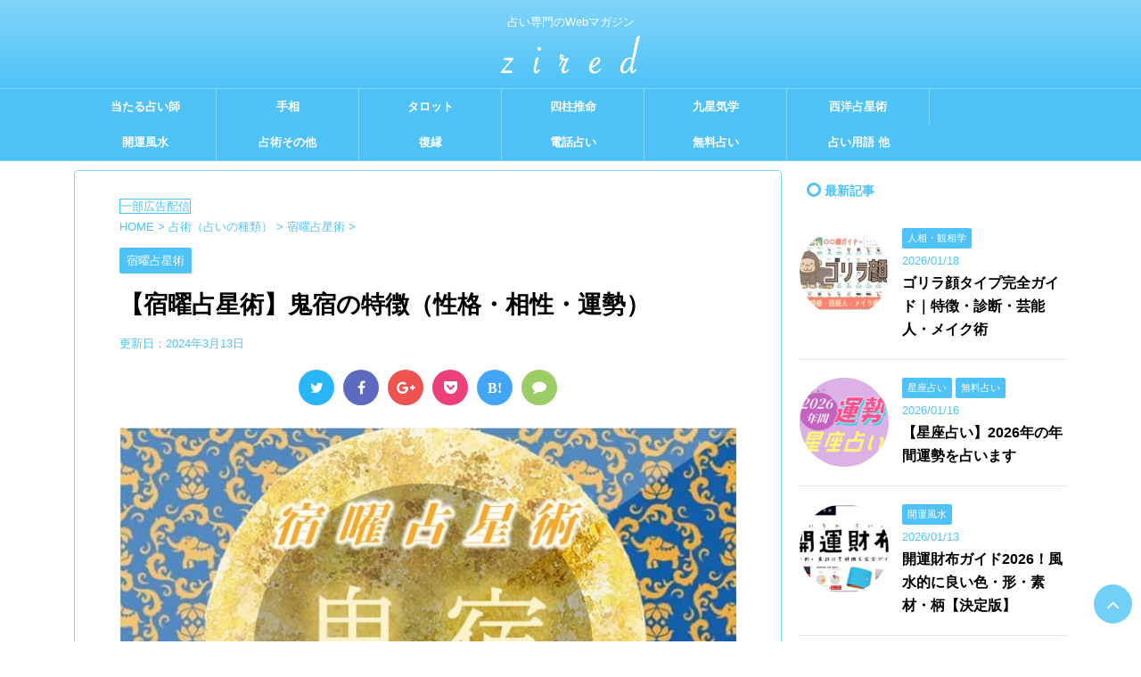

--- FILE ---
content_type: text/html; charset=UTF-8
request_url: https://zired.net/shukuyou-kishuku3/
body_size: 70230
content:
<!DOCTYPE html>
<!--[if lt IE 7]>
<html class="ie6" lang="ja"> <![endif]-->
<!--[if IE 7]>
<html class="i7" lang="ja"> <![endif]-->
<!--[if IE 8]>
<html class="ie" lang="ja"> <![endif]-->
<!--[if gt IE 8]><!-->
<html lang="ja">
	<!--<![endif]-->
	<head prefix="og: http://ogp.me/ns# fb: http://ogp.me/ns/fb# article: http://ogp.me/ns/article#">
		<meta charset="UTF-8" >
		<meta name="viewport" content="width=device-width,initial-scale=1.0,user-scalable=no,viewport-fit=cover">
		<meta name="format-detection" content="telephone=no" >
		
		
		<link rel="alternate" type="application/rss+xml" title="占いメディア zired RSS Feed" href="https://zired.net/feed/" />
		<link rel="pingback" href="https://zired.net/xmlrpc.php" >
		<!--[if lt IE 9]>
		<script src="https://zired.net/wp-content/themes/affinger4/js/html5shiv.js"></script>
		<![endif]-->
				<meta name='robots' content='index, follow, max-image-preview:large, max-snippet:-1, max-video-preview:-1' />

	<!-- This site is optimized with the Yoast SEO plugin v19.4 - https://yoast.com/wordpress/plugins/seo/ -->
	<title>【宿曜占星術】鬼宿の特徴（性格・相性・運勢） - zired</title>
	<meta name="description" content="鬼宿の私はどんな人？鬼宿の彼はどんな性格？今回は鬼宿の性格や適職、恋愛傾向や相性を2023年の運勢とあわせて解説します。" />
	<link rel="canonical" href="https://zired.net/shukuyou-kishuku3/" />
	<meta property="og:locale" content="ja_JP" />
	<meta property="og:type" content="article" />
	<meta property="og:title" content="【宿曜占星術】鬼宿の特徴（性格・相性・運勢） - zired" />
	<meta property="og:description" content="鬼宿の私はどんな人？鬼宿の彼はどんな性格？今回は鬼宿の性格や適職、恋愛傾向や相性を2023年の運勢とあわせて解説します。" />
	<meta property="og:url" content="https://zired.net/shukuyou-kishuku3/" />
	<meta property="og:site_name" content="占いメディア zired" />
	<meta property="article:publisher" content="https://www.facebook.com/zired.net/" />
	<meta property="article:published_time" content="2023-03-21T23:55:08+00:00" />
	<meta property="article:modified_time" content="2024-03-13T01:24:03+00:00" />
	<meta property="og:image" content="https://zired.net/wp-content/uploads/2023/01/shukuyou-kishuku3-min.jpg" />
	<meta property="og:image:width" content="700" />
	<meta property="og:image:height" content="484" />
	<meta property="og:image:type" content="image/jpeg" />
	<meta name="author" content="占いメディア zired" />
	<meta name="twitter:card" content="summary" />
	<meta name="twitter:creator" content="@zired_net" />
	<meta name="twitter:site" content="@zired_net" />
	<meta name="twitter:label1" content="執筆者" />
	<meta name="twitter:data1" content="占いメディア zired" />
	<meta name="twitter:label2" content="推定読み取り時間" />
	<meta name="twitter:data2" content="10分" />
	<style media="all">.admin_pagination ul li{display:inline-block;padding:0 1px;margin:0 3px;background-color:#dbdbdb}.admin_pagination ul li .current a{color:#fff;background-color:#666}.admin_pagination ul a{display:block;padding:8px 10px}.err_message{color:#f03;font-weight:700}.comp_message{color:#30f;font-weight:700}.uranai_type{margin-left:5px}.uranai_type_box{float:left;width:150px}.theme_add_botton{margin-top:10px;padding-top:10px;clear:both}.doubutu_title{margin:25px 0 0}.doubutu_text{font-size:xx-small}.birthday_error{color:#f03;font-weight:700}
@charset "UTF-8";#start-resizable-editor-section{display:none}.wp-block-audio{margin:0 0 1em}.wp-block-audio figcaption{margin-top:.5em;margin-bottom:1em}.wp-block-audio audio{width:100%;min-width:300px}.wp-block-button__link{color:#fff;background-color:#32373c;border-radius:9999px;box-shadow:none;cursor:pointer;display:inline-block;font-size:1.125em;padding:calc(.667em + 2px) calc(1.333em + 2px);text-align:center;text-decoration:none;overflow-wrap:break-word;box-sizing:border-box}.wp-block-button__link:active,.wp-block-button__link:focus,.wp-block-button__link:hover,.wp-block-button__link:visited{color:#fff}.wp-block-button__link.aligncenter{text-align:center}.wp-block-button__link.alignright{text-align:right}.wp-block-buttons>.wp-block-button.has-custom-width{max-width:none}.wp-block-buttons>.wp-block-button.has-custom-width .wp-block-button__link{width:100%}.wp-block-buttons>.wp-block-button.has-custom-font-size .wp-block-button__link{font-size:inherit}.wp-block-buttons>.wp-block-button.wp-block-button__width-25{width:calc(25% - .5em)}.wp-block-buttons>.wp-block-button.wp-block-button__width-50{width:calc(50% - .5em)}.wp-block-buttons>.wp-block-button.wp-block-button__width-75{width:calc(75% - .5em)}.wp-block-buttons>.wp-block-button.wp-block-button__width-100{width:calc(100% - .5em)}.wp-block-buttons>.wp-block-button.wp-block-button__width-100:only-child{margin-right:0;width:100%}@supports (column-gap:0.5em){.wp-block-buttons.is-content-justification-right>.wp-block-button.wp-block-button,.wp-block-buttons>.wp-block-button.wp-block-button{margin-right:0;margin-left:0}.wp-block-buttons>.wp-block-button.wp-block-button__width-25{width:calc(25% - .375em)}.wp-block-buttons>.wp-block-button.wp-block-button__width-50{width:calc(50% - .25em)}.wp-block-buttons>.wp-block-button.wp-block-button__width-75{width:calc(75% - .125em)}.wp-block-buttons>.wp-block-button.wp-block-button__width-100{width:auto;flex-basis:100%}}.wp-block-button.is-style-squared,.wp-block-button__link.wp-block-button.is-style-squared{border-radius:0}.wp-block-button.no-border-radius,.wp-block-button__link.no-border-radius{border-radius:0!important}.is-style-outline>.wp-block-button__link,.wp-block-button__link.is-style-outline{border:2px solid;padding:.667em 1.333em}.is-style-outline>.wp-block-button__link:not(.has-text-color),.wp-block-button__link.is-style-outline:not(.has-text-color){color:currentColor}.is-style-outline>.wp-block-button__link:not(.has-background),.wp-block-button__link.is-style-outline:not(.has-background){background-color:transparent}.wp-block-buttons{display:flex;flex-direction:row;flex-wrap:wrap;column-gap:.5em}.wp-block-buttons.is-vertical{flex-direction:column}.wp-block-buttons.is-vertical>.wp-block-button{margin-right:0}.wp-block-buttons.is-vertical>.wp-block-button:last-child{margin-bottom:0}.wp-block-buttons>.wp-block-button{display:inline-block;margin-left:0;margin-right:.5em;margin-bottom:.5em}.wp-block-buttons>.wp-block-button:last-child{margin-right:0}.wp-block-buttons.is-content-justification-left{justify-content:flex-start}.wp-block-buttons.is-content-justification-left.is-vertical{align-items:flex-start}.wp-block-buttons.is-content-justification-center{justify-content:center}.wp-block-buttons.is-content-justification-center.is-vertical{align-items:center}.wp-block-buttons.is-content-justification-right{justify-content:flex-end}.wp-block-buttons.is-content-justification-right>.wp-block-button{margin-left:.5em;margin-right:0}.wp-block-buttons.is-content-justification-right>.wp-block-button:first-child{margin-left:0}.wp-block-buttons.is-content-justification-right.is-vertical{align-items:flex-end}.wp-block-buttons.is-content-justification-space-between{justify-content:space-between}.wp-block-buttons.aligncenter{text-align:center}.wp-block-buttons.alignleft .wp-block-button{margin-left:0;margin-right:.5em}.wp-block-buttons.alignleft .wp-block-button:last-child{margin-right:0}.wp-block-buttons.alignright .wp-block-button{margin-right:0;margin-left:.5em}.wp-block-buttons.alignright .wp-block-button:first-child{margin-left:0}.wp-block-buttons:not(.is-content-justification-space-between,.is-content-justification-right,.is-content-justification-left,.is-content-justification-center) .wp-block-button.aligncenter{margin-left:auto;margin-right:auto;margin-bottom:.5em;width:100%}.wp-block-button.aligncenter,.wp-block-calendar{text-align:center}.wp-block-calendar tbody td,.wp-block-calendar th{padding:.25em;border:1px solid #ddd}.wp-block-calendar tfoot td{border:none}.wp-block-calendar table{width:100%;border-collapse:collapse}.wp-block-calendar table th{font-weight:400;background:#ddd}.wp-block-calendar a{text-decoration:underline}.wp-block-calendar table caption,.wp-block-calendar table tbody{color:#40464d}.wp-block-categories.alignleft{margin-right:2em}.wp-block-categories.alignright{margin-left:2em}.wp-block-code code{display:block;white-space:pre-wrap;overflow-wrap:break-word}.wp-block-columns{display:flex;margin-bottom:1.75em;box-sizing:border-box;flex-wrap:wrap}@media (min-width:782px){.wp-block-columns{flex-wrap:nowrap}}.wp-block-columns.has-background{padding:1.25em 2.375em}.wp-block-columns.are-vertically-aligned-top{align-items:flex-start}.wp-block-columns.are-vertically-aligned-center{align-items:center}.wp-block-columns.are-vertically-aligned-bottom{align-items:flex-end}.wp-block-column{flex-grow:1;min-width:0;word-break:break-word;overflow-wrap:break-word}@media (max-width:599px){.wp-block-column{flex-basis:100%!important}}@media (min-width:600px) and (max-width:781px){.wp-block-column:not(:only-child){flex-basis:calc(50% - 1em)!important;flex-grow:0}.wp-block-column:nth-child(2n){margin-left:2em}}@media (min-width:782px){.wp-block-column{flex-basis:0;flex-grow:1}.wp-block-column[style*=flex-basis]{flex-grow:0}.wp-block-column:not(:first-child){margin-left:2em}}.wp-block-column.is-vertically-aligned-top{align-self:flex-start}.wp-block-column.is-vertically-aligned-center{align-self:center}.wp-block-column.is-vertically-aligned-bottom{align-self:flex-end}.wp-block-column.is-vertically-aligned-bottom,.wp-block-column.is-vertically-aligned-center,.wp-block-column.is-vertically-aligned-top{width:100%}.wp-block-cover,.wp-block-cover-image{position:relative;background-size:cover;background-position:50%;min-height:430px;width:100%;display:flex;justify-content:center;align-items:center;padding:1em;box-sizing:border-box}.wp-block-cover-image.has-parallax,.wp-block-cover.has-parallax{background-attachment:fixed}@supports (-webkit-overflow-scrolling:touch){.wp-block-cover-image.has-parallax,.wp-block-cover.has-parallax{background-attachment:scroll}}@media (prefers-reduced-motion:reduce){.wp-block-cover-image.has-parallax,.wp-block-cover.has-parallax{background-attachment:scroll}}.wp-block-cover-image.is-repeated,.wp-block-cover.is-repeated{background-repeat:repeat;background-size:auto}.wp-block-cover-image.has-background-dim:not([class*=-background-color]),.wp-block-cover.has-background-dim:not([class*=-background-color]){background-color:#000}.wp-block-cover-image.has-background-dim:before,.wp-block-cover.has-background-dim:before{content:"";background-color:inherit}.wp-block-cover-image.has-background-dim:not(.has-background-gradient):before,.wp-block-cover-image .wp-block-cover__gradient-background,.wp-block-cover.has-background-dim:not(.has-background-gradient):before,.wp-block-cover .wp-block-cover__gradient-background{position:absolute;top:0;left:0;bottom:0;right:0;z-index:1;opacity:.5}.wp-block-cover-image.has-background-dim.has-background-dim-10 .wp-block-cover__gradient-background,.wp-block-cover-image.has-background-dim.has-background-dim-10:not(.has-background-gradient):before,.wp-block-cover.has-background-dim.has-background-dim-10 .wp-block-cover__gradient-background,.wp-block-cover.has-background-dim.has-background-dim-10:not(.has-background-gradient):before{opacity:.1}.wp-block-cover-image.has-background-dim.has-background-dim-20 .wp-block-cover__gradient-background,.wp-block-cover-image.has-background-dim.has-background-dim-20:not(.has-background-gradient):before,.wp-block-cover.has-background-dim.has-background-dim-20 .wp-block-cover__gradient-background,.wp-block-cover.has-background-dim.has-background-dim-20:not(.has-background-gradient):before{opacity:.2}.wp-block-cover-image.has-background-dim.has-background-dim-30 .wp-block-cover__gradient-background,.wp-block-cover-image.has-background-dim.has-background-dim-30:not(.has-background-gradient):before,.wp-block-cover.has-background-dim.has-background-dim-30 .wp-block-cover__gradient-background,.wp-block-cover.has-background-dim.has-background-dim-30:not(.has-background-gradient):before{opacity:.3}.wp-block-cover-image.has-background-dim.has-background-dim-40 .wp-block-cover__gradient-background,.wp-block-cover-image.has-background-dim.has-background-dim-40:not(.has-background-gradient):before,.wp-block-cover.has-background-dim.has-background-dim-40 .wp-block-cover__gradient-background,.wp-block-cover.has-background-dim.has-background-dim-40:not(.has-background-gradient):before{opacity:.4}.wp-block-cover-image.has-background-dim.has-background-dim-50 .wp-block-cover__gradient-background,.wp-block-cover-image.has-background-dim.has-background-dim-50:not(.has-background-gradient):before,.wp-block-cover.has-background-dim.has-background-dim-50 .wp-block-cover__gradient-background,.wp-block-cover.has-background-dim.has-background-dim-50:not(.has-background-gradient):before{opacity:.5}.wp-block-cover-image.has-background-dim.has-background-dim-60 .wp-block-cover__gradient-background,.wp-block-cover-image.has-background-dim.has-background-dim-60:not(.has-background-gradient):before,.wp-block-cover.has-background-dim.has-background-dim-60 .wp-block-cover__gradient-background,.wp-block-cover.has-background-dim.has-background-dim-60:not(.has-background-gradient):before{opacity:.6}.wp-block-cover-image.has-background-dim.has-background-dim-70 .wp-block-cover__gradient-background,.wp-block-cover-image.has-background-dim.has-background-dim-70:not(.has-background-gradient):before,.wp-block-cover.has-background-dim.has-background-dim-70 .wp-block-cover__gradient-background,.wp-block-cover.has-background-dim.has-background-dim-70:not(.has-background-gradient):before{opacity:.7}.wp-block-cover-image.has-background-dim.has-background-dim-80 .wp-block-cover__gradient-background,.wp-block-cover-image.has-background-dim.has-background-dim-80:not(.has-background-gradient):before,.wp-block-cover.has-background-dim.has-background-dim-80 .wp-block-cover__gradient-background,.wp-block-cover.has-background-dim.has-background-dim-80:not(.has-background-gradient):before{opacity:.8}.wp-block-cover-image.has-background-dim.has-background-dim-90 .wp-block-cover__gradient-background,.wp-block-cover-image.has-background-dim.has-background-dim-90:not(.has-background-gradient):before,.wp-block-cover.has-background-dim.has-background-dim-90 .wp-block-cover__gradient-background,.wp-block-cover.has-background-dim.has-background-dim-90:not(.has-background-gradient):before{opacity:.9}.wp-block-cover-image.has-background-dim.has-background-dim-100 .wp-block-cover__gradient-background,.wp-block-cover-image.has-background-dim.has-background-dim-100:not(.has-background-gradient):before,.wp-block-cover.has-background-dim.has-background-dim-100 .wp-block-cover__gradient-background,.wp-block-cover.has-background-dim.has-background-dim-100:not(.has-background-gradient):before{opacity:1}.wp-block-cover-image.alignleft,.wp-block-cover-image.alignright,.wp-block-cover.alignleft,.wp-block-cover.alignright{max-width:420px;width:100%}.wp-block-cover-image:after,.wp-block-cover:after{display:block;content:"";font-size:0;min-height:inherit}@supports (position:sticky){.wp-block-cover-image:after,.wp-block-cover:after{content:none}}.wp-block-cover-image.aligncenter,.wp-block-cover-image.alignleft,.wp-block-cover-image.alignright,.wp-block-cover.aligncenter,.wp-block-cover.alignleft,.wp-block-cover.alignright{display:flex}.wp-block-cover-image .wp-block-cover__inner-container,.wp-block-cover .wp-block-cover__inner-container{width:100%;z-index:1;color:#fff}.wp-block-cover-image h1:not(.has-text-color),.wp-block-cover-image h2:not(.has-text-color),.wp-block-cover-image h3:not(.has-text-color),.wp-block-cover-image h4:not(.has-text-color),.wp-block-cover-image h5:not(.has-text-color),.wp-block-cover-image h6:not(.has-text-color),.wp-block-cover-image p:not(.has-text-color),.wp-block-cover h1:not(.has-text-color),.wp-block-cover h2:not(.has-text-color),.wp-block-cover h3:not(.has-text-color),.wp-block-cover h4:not(.has-text-color),.wp-block-cover h5:not(.has-text-color),.wp-block-cover h6:not(.has-text-color),.wp-block-cover p:not(.has-text-color){color:inherit}.wp-block-cover-image.is-position-top-left,.wp-block-cover.is-position-top-left{align-items:flex-start;justify-content:flex-start}.wp-block-cover-image.is-position-top-center,.wp-block-cover.is-position-top-center{align-items:flex-start;justify-content:center}.wp-block-cover-image.is-position-top-right,.wp-block-cover.is-position-top-right{align-items:flex-start;justify-content:flex-end}.wp-block-cover-image.is-position-center-left,.wp-block-cover.is-position-center-left{align-items:center;justify-content:flex-start}.wp-block-cover-image.is-position-center-center,.wp-block-cover.is-position-center-center{align-items:center;justify-content:center}.wp-block-cover-image.is-position-center-right,.wp-block-cover.is-position-center-right{align-items:center;justify-content:flex-end}.wp-block-cover-image.is-position-bottom-left,.wp-block-cover.is-position-bottom-left{align-items:flex-end;justify-content:flex-start}.wp-block-cover-image.is-position-bottom-center,.wp-block-cover.is-position-bottom-center{align-items:flex-end;justify-content:center}.wp-block-cover-image.is-position-bottom-right,.wp-block-cover.is-position-bottom-right{align-items:flex-end;justify-content:flex-end}.wp-block-cover-image.has-custom-content-position.has-custom-content-position .wp-block-cover__inner-container,.wp-block-cover.has-custom-content-position.has-custom-content-position .wp-block-cover__inner-container{margin:0;width:auto}.wp-block-cover-image img.wp-block-cover__image-background,.wp-block-cover-image video.wp-block-cover__video-background,.wp-block-cover img.wp-block-cover__image-background,.wp-block-cover video.wp-block-cover__video-background{position:absolute;top:0;left:0;right:0;bottom:0;margin:0;padding:0;width:100%;height:100%;max-width:none;max-height:none;-o-object-fit:cover;object-fit:cover;outline:none;border:none;box-shadow:none}.wp-block-cover__image-background,.wp-block-cover__video-background{z-index:0}.wp-block-cover-image-text,.wp-block-cover-image-text a,.wp-block-cover-image-text a:active,.wp-block-cover-image-text a:focus,.wp-block-cover-image-text a:hover,.wp-block-cover-text,.wp-block-cover-text a,.wp-block-cover-text a:active,.wp-block-cover-text a:focus,.wp-block-cover-text a:hover,section.wp-block-cover-image h2,section.wp-block-cover-image h2 a,section.wp-block-cover-image h2 a:active,section.wp-block-cover-image h2 a:focus,section.wp-block-cover-image h2 a:hover{color:#fff}.wp-block-cover-image .wp-block-cover.has-left-content{justify-content:flex-start}.wp-block-cover-image .wp-block-cover.has-right-content{justify-content:flex-end}.wp-block-cover-image.has-left-content .wp-block-cover-image-text,.wp-block-cover.has-left-content .wp-block-cover-text,section.wp-block-cover-image.has-left-content>h2{margin-left:0;text-align:left}.wp-block-cover-image.has-right-content .wp-block-cover-image-text,.wp-block-cover.has-right-content .wp-block-cover-text,section.wp-block-cover-image.has-right-content>h2{margin-right:0;text-align:right}.wp-block-cover-image .wp-block-cover-image-text,.wp-block-cover .wp-block-cover-text,section.wp-block-cover-image>h2{font-size:2em;line-height:1.25;z-index:1;margin-bottom:0;max-width:840px;padding:.44em;text-align:center}.wp-block-embed.alignleft,.wp-block-embed.alignright,.wp-block[data-align=left]>[data-type="core/embed"],.wp-block[data-align=right]>[data-type="core/embed"]{max-width:360px;width:100%}.wp-block-embed.alignleft .wp-block-embed__wrapper,.wp-block-embed.alignright .wp-block-embed__wrapper,.wp-block[data-align=left]>[data-type="core/embed"] .wp-block-embed__wrapper,.wp-block[data-align=right]>[data-type="core/embed"] .wp-block-embed__wrapper{min-width:280px}.wp-block-cover .wp-block-embed{min-width:320px;min-height:240px}.wp-block-embed{margin:0 0 1em}.wp-block-embed figcaption{margin-top:.5em;margin-bottom:1em}.wp-block-embed iframe{max-width:100%}.wp-block-embed__wrapper{position:relative}.wp-embed-responsive .wp-has-aspect-ratio .wp-block-embed__wrapper:before{content:"";display:block;padding-top:50%}.wp-embed-responsive .wp-has-aspect-ratio iframe{position:absolute;top:0;right:0;bottom:0;left:0;height:100%;width:100%}.wp-embed-responsive .wp-embed-aspect-21-9 .wp-block-embed__wrapper:before{padding-top:42.85%}.wp-embed-responsive .wp-embed-aspect-18-9 .wp-block-embed__wrapper:before{padding-top:50%}.wp-embed-responsive .wp-embed-aspect-16-9 .wp-block-embed__wrapper:before{padding-top:56.25%}.wp-embed-responsive .wp-embed-aspect-4-3 .wp-block-embed__wrapper:before{padding-top:75%}.wp-embed-responsive .wp-embed-aspect-1-1 .wp-block-embed__wrapper:before{padding-top:100%}.wp-embed-responsive .wp-embed-aspect-9-16 .wp-block-embed__wrapper:before{padding-top:177.77%}.wp-embed-responsive .wp-embed-aspect-1-2 .wp-block-embed__wrapper:before{padding-top:200%}.wp-block-file{margin-bottom:1.5em}.wp-block-file.aligncenter{text-align:center}.wp-block-file.alignright{text-align:right}.wp-block-file .wp-block-file__embed{margin-bottom:1em}.wp-block-file .wp-block-file__button{background:#32373c;border-radius:2em;color:#fff;font-size:.8em;padding:.5em 1em}.wp-block-file a.wp-block-file__button{text-decoration:none}.wp-block-file a.wp-block-file__button:active,.wp-block-file a.wp-block-file__button:focus,.wp-block-file a.wp-block-file__button:hover,.wp-block-file a.wp-block-file__button:visited{box-shadow:none;color:#fff;opacity:.85;text-decoration:none}.wp-block-file *+.wp-block-file__button{margin-left:.75em}.blocks-gallery-grid,.wp-block-gallery{display:flex;flex-wrap:wrap;list-style-type:none;padding:0;margin:0}.blocks-gallery-grid .blocks-gallery-image,.blocks-gallery-grid .blocks-gallery-item,.wp-block-gallery .blocks-gallery-image,.wp-block-gallery .blocks-gallery-item{margin:0 1em 1em 0;display:flex;flex-grow:1;flex-direction:column;justify-content:center;position:relative;align-self:flex-start;width:calc(50% - 1em)}.blocks-gallery-grid .blocks-gallery-image:nth-of-type(2n),.blocks-gallery-grid .blocks-gallery-item:nth-of-type(2n),.wp-block-gallery .blocks-gallery-image:nth-of-type(2n),.wp-block-gallery .blocks-gallery-item:nth-of-type(2n){margin-right:0}.blocks-gallery-grid .blocks-gallery-image figure,.blocks-gallery-grid .blocks-gallery-item figure,.wp-block-gallery .blocks-gallery-image figure,.wp-block-gallery .blocks-gallery-item figure{margin:0;height:100%}@supports (position:sticky){.blocks-gallery-grid .blocks-gallery-image figure,.blocks-gallery-grid .blocks-gallery-item figure,.wp-block-gallery .blocks-gallery-image figure,.wp-block-gallery .blocks-gallery-item figure{display:flex;align-items:flex-end;justify-content:flex-start}}.blocks-gallery-grid .blocks-gallery-image img,.blocks-gallery-grid .blocks-gallery-item img,.wp-block-gallery .blocks-gallery-image img,.wp-block-gallery .blocks-gallery-item img{display:block;max-width:100%;height:auto;width:100%}@supports (position:sticky){.blocks-gallery-grid .blocks-gallery-image img,.blocks-gallery-grid .blocks-gallery-item img,.wp-block-gallery .blocks-gallery-image img,.wp-block-gallery .blocks-gallery-item img{width:auto}}.blocks-gallery-grid .blocks-gallery-image figcaption,.blocks-gallery-grid .blocks-gallery-item figcaption,.wp-block-gallery .blocks-gallery-image figcaption,.wp-block-gallery .blocks-gallery-item figcaption{position:absolute;bottom:0;width:100%;max-height:100%;overflow:auto;padding:3em .77em .7em;color:#fff;text-align:center;font-size:.8em;background:linear-gradient(0deg,rgba(0,0,0,.7),rgba(0,0,0,.3) 70%,transparent);box-sizing:border-box;margin:0}.blocks-gallery-grid .blocks-gallery-image figcaption img,.blocks-gallery-grid .blocks-gallery-item figcaption img,.wp-block-gallery .blocks-gallery-image figcaption img,.wp-block-gallery .blocks-gallery-item figcaption img{display:inline}.blocks-gallery-grid figcaption,.wp-block-gallery figcaption{flex-grow:1}.blocks-gallery-grid.is-cropped .blocks-gallery-image,.blocks-gallery-grid.is-cropped .blocks-gallery-item,.wp-block-gallery.is-cropped .blocks-gallery-image,.wp-block-gallery.is-cropped .blocks-gallery-item{align-self:inherit}.blocks-gallery-grid.is-cropped .blocks-gallery-image a,.blocks-gallery-grid.is-cropped .blocks-gallery-image img,.blocks-gallery-grid.is-cropped .blocks-gallery-item a,.blocks-gallery-grid.is-cropped .blocks-gallery-item img,.wp-block-gallery.is-cropped .blocks-gallery-image a,.wp-block-gallery.is-cropped .blocks-gallery-image img,.wp-block-gallery.is-cropped .blocks-gallery-item a,.wp-block-gallery.is-cropped .blocks-gallery-item img{width:100%}@supports (position:sticky){.blocks-gallery-grid.is-cropped .blocks-gallery-image a,.blocks-gallery-grid.is-cropped .blocks-gallery-image img,.blocks-gallery-grid.is-cropped .blocks-gallery-item a,.blocks-gallery-grid.is-cropped .blocks-gallery-item img,.wp-block-gallery.is-cropped .blocks-gallery-image a,.wp-block-gallery.is-cropped .blocks-gallery-image img,.wp-block-gallery.is-cropped .blocks-gallery-item a,.wp-block-gallery.is-cropped .blocks-gallery-item img{height:100%;flex:1;-o-object-fit:cover;object-fit:cover}}.blocks-gallery-grid.columns-1 .blocks-gallery-image,.blocks-gallery-grid.columns-1 .blocks-gallery-item,.wp-block-gallery.columns-1 .blocks-gallery-image,.wp-block-gallery.columns-1 .blocks-gallery-item{width:100%;margin-right:0}@media (min-width:600px){.blocks-gallery-grid.columns-3 .blocks-gallery-image,.blocks-gallery-grid.columns-3 .blocks-gallery-item,.wp-block-gallery.columns-3 .blocks-gallery-image,.wp-block-gallery.columns-3 .blocks-gallery-item{width:calc(33.33333% - .66667em);margin-right:1em}.blocks-gallery-grid.columns-4 .blocks-gallery-image,.blocks-gallery-grid.columns-4 .blocks-gallery-item,.wp-block-gallery.columns-4 .blocks-gallery-image,.wp-block-gallery.columns-4 .blocks-gallery-item{width:calc(25% - .75em);margin-right:1em}.blocks-gallery-grid.columns-5 .blocks-gallery-image,.blocks-gallery-grid.columns-5 .blocks-gallery-item,.wp-block-gallery.columns-5 .blocks-gallery-image,.wp-block-gallery.columns-5 .blocks-gallery-item{width:calc(20% - .8em);margin-right:1em}.blocks-gallery-grid.columns-6 .blocks-gallery-image,.blocks-gallery-grid.columns-6 .blocks-gallery-item,.wp-block-gallery.columns-6 .blocks-gallery-image,.wp-block-gallery.columns-6 .blocks-gallery-item{width:calc(16.66667% - .83333em);margin-right:1em}.blocks-gallery-grid.columns-7 .blocks-gallery-image,.blocks-gallery-grid.columns-7 .blocks-gallery-item,.wp-block-gallery.columns-7 .blocks-gallery-image,.wp-block-gallery.columns-7 .blocks-gallery-item{width:calc(14.28571% - .85714em);margin-right:1em}.blocks-gallery-grid.columns-8 .blocks-gallery-image,.blocks-gallery-grid.columns-8 .blocks-gallery-item,.wp-block-gallery.columns-8 .blocks-gallery-image,.wp-block-gallery.columns-8 .blocks-gallery-item{width:calc(12.5% - .875em);margin-right:1em}.blocks-gallery-grid.columns-1 .blocks-gallery-image:nth-of-type(1n),.blocks-gallery-grid.columns-1 .blocks-gallery-item:nth-of-type(1n),.blocks-gallery-grid.columns-2 .blocks-gallery-image:nth-of-type(2n),.blocks-gallery-grid.columns-2 .blocks-gallery-item:nth-of-type(2n),.blocks-gallery-grid.columns-3 .blocks-gallery-image:nth-of-type(3n),.blocks-gallery-grid.columns-3 .blocks-gallery-item:nth-of-type(3n),.blocks-gallery-grid.columns-4 .blocks-gallery-image:nth-of-type(4n),.blocks-gallery-grid.columns-4 .blocks-gallery-item:nth-of-type(4n),.blocks-gallery-grid.columns-5 .blocks-gallery-image:nth-of-type(5n),.blocks-gallery-grid.columns-5 .blocks-gallery-item:nth-of-type(5n),.blocks-gallery-grid.columns-6 .blocks-gallery-image:nth-of-type(6n),.blocks-gallery-grid.columns-6 .blocks-gallery-item:nth-of-type(6n),.blocks-gallery-grid.columns-7 .blocks-gallery-image:nth-of-type(7n),.blocks-gallery-grid.columns-7 .blocks-gallery-item:nth-of-type(7n),.blocks-gallery-grid.columns-8 .blocks-gallery-image:nth-of-type(8n),.blocks-gallery-grid.columns-8 .blocks-gallery-item:nth-of-type(8n),.wp-block-gallery.columns-1 .blocks-gallery-image:nth-of-type(1n),.wp-block-gallery.columns-1 .blocks-gallery-item:nth-of-type(1n),.wp-block-gallery.columns-2 .blocks-gallery-image:nth-of-type(2n),.wp-block-gallery.columns-2 .blocks-gallery-item:nth-of-type(2n),.wp-block-gallery.columns-3 .blocks-gallery-image:nth-of-type(3n),.wp-block-gallery.columns-3 .blocks-gallery-item:nth-of-type(3n),.wp-block-gallery.columns-4 .blocks-gallery-image:nth-of-type(4n),.wp-block-gallery.columns-4 .blocks-gallery-item:nth-of-type(4n),.wp-block-gallery.columns-5 .blocks-gallery-image:nth-of-type(5n),.wp-block-gallery.columns-5 .blocks-gallery-item:nth-of-type(5n),.wp-block-gallery.columns-6 .blocks-gallery-image:nth-of-type(6n),.wp-block-gallery.columns-6 .blocks-gallery-item:nth-of-type(6n),.wp-block-gallery.columns-7 .blocks-gallery-image:nth-of-type(7n),.wp-block-gallery.columns-7 .blocks-gallery-item:nth-of-type(7n),.wp-block-gallery.columns-8 .blocks-gallery-image:nth-of-type(8n),.wp-block-gallery.columns-8 .blocks-gallery-item:nth-of-type(8n){margin-right:0}}.blocks-gallery-grid .blocks-gallery-image:last-child,.blocks-gallery-grid .blocks-gallery-item:last-child,.wp-block-gallery .blocks-gallery-image:last-child,.wp-block-gallery .blocks-gallery-item:last-child{margin-right:0}.blocks-gallery-grid.alignleft,.blocks-gallery-grid.alignright,.wp-block-gallery.alignleft,.wp-block-gallery.alignright{max-width:420px;width:100%}.blocks-gallery-grid.aligncenter .blocks-gallery-item figure,.wp-block-gallery.aligncenter .blocks-gallery-item figure{justify-content:center}.wp-block-group{box-sizing:border-box}h1.has-background,h2.has-background,h3.has-background,h4.has-background,h5.has-background,h6.has-background{padding:1.25em 2.375em}.wp-block-image{margin:0 0 1em}.wp-block-image img{max-width:100%}.wp-block-image:not(.is-style-rounded) img{border-radius:inherit}.wp-block-image.aligncenter{text-align:center}.wp-block-image.alignfull img,.wp-block-image.alignwide img{width:100%}.wp-block-image .aligncenter,.wp-block-image .alignleft,.wp-block-image .alignright{display:table}.wp-block-image .aligncenter>figcaption,.wp-block-image .alignleft>figcaption,.wp-block-image .alignright>figcaption{display:table-caption;caption-side:bottom}.wp-block-image .alignleft{float:left;margin:.5em 1em .5em 0}.wp-block-image .alignright{float:right;margin:.5em 0 .5em 1em}.wp-block-image .aligncenter{margin-left:auto;margin-right:auto}.wp-block-image figcaption{margin-top:.5em;margin-bottom:1em}.wp-block-image.is-style-circle-mask img,.wp-block-image.is-style-rounded img{border-radius:9999px}@supports ((-webkit-mask-image:none) or (mask-image:none)) or (-webkit-mask-image:none){.wp-block-image.is-style-circle-mask img{-webkit-mask-image:url('data:image/svg+xml;utf8,<svg viewBox="0 0 100 100" xmlns="http://www.w3.org/2000/svg"><circle cx="50" cy="50" r="50"/></svg>');mask-image:url('data:image/svg+xml;utf8,<svg viewBox="0 0 100 100" xmlns="http://www.w3.org/2000/svg"><circle cx="50" cy="50" r="50"/></svg>');mask-mode:alpha;-webkit-mask-repeat:no-repeat;mask-repeat:no-repeat;-webkit-mask-size:contain;mask-size:contain;-webkit-mask-position:center;mask-position:center;border-radius:0}}.wp-block-image figure{margin:0}ol.wp-block-latest-comments{margin-left:0}.wp-block-latest-comments .wp-block-latest-comments{padding-left:0}.wp-block-latest-comments__comment{line-height:1.1;list-style:none;margin-bottom:1em}.has-avatars .wp-block-latest-comments__comment{min-height:2.25em;list-style:none}.has-avatars .wp-block-latest-comments__comment .wp-block-latest-comments__comment-excerpt,.has-avatars .wp-block-latest-comments__comment .wp-block-latest-comments__comment-meta{margin-left:3.25em}.has-dates .wp-block-latest-comments__comment,.has-excerpts .wp-block-latest-comments__comment{line-height:1.5}.wp-block-latest-comments__comment-excerpt p{font-size:.875em;line-height:1.8;margin:.36em 0 1.4em}.wp-block-latest-comments__comment-date{display:block;font-size:.75em}.wp-block-latest-comments .avatar,.wp-block-latest-comments__comment-avatar{border-radius:1.5em;display:block;float:left;height:2.5em;margin-right:.75em;width:2.5em}.wp-block-latest-posts.alignleft{margin-right:2em}.wp-block-latest-posts.alignright{margin-left:2em}.wp-block-latest-posts.wp-block-latest-posts__list{list-style:none;padding-left:0}.wp-block-latest-posts.wp-block-latest-posts__list li{clear:both}.wp-block-latest-posts.is-grid{display:flex;flex-wrap:wrap;padding:0}.wp-block-latest-posts.is-grid li{margin:0 1.25em 1.25em 0;width:100%}@media (min-width:600px){.wp-block-latest-posts.columns-2 li{width:calc(50% - .625em)}.wp-block-latest-posts.columns-2 li:nth-child(2n){margin-right:0}.wp-block-latest-posts.columns-3 li{width:calc(33.33333% - .83333em)}.wp-block-latest-posts.columns-3 li:nth-child(3n){margin-right:0}.wp-block-latest-posts.columns-4 li{width:calc(25% - .9375em)}.wp-block-latest-posts.columns-4 li:nth-child(4n){margin-right:0}.wp-block-latest-posts.columns-5 li{width:calc(20% - 1em)}.wp-block-latest-posts.columns-5 li:nth-child(5n){margin-right:0}.wp-block-latest-posts.columns-6 li{width:calc(16.66667% - 1.04167em)}.wp-block-latest-posts.columns-6 li:nth-child(6n){margin-right:0}}.wp-block-latest-posts__post-author,.wp-block-latest-posts__post-date{display:block;color:#555;font-size:.8125em}.wp-block-latest-posts__post-excerpt{margin-top:.5em;margin-bottom:1em}.wp-block-latest-posts__featured-image a{display:inline-block}.wp-block-latest-posts__featured-image img{height:auto;width:auto;max-width:100%}.wp-block-latest-posts__featured-image.alignleft{margin-right:1em}.wp-block-latest-posts__featured-image.alignright{margin-left:1em}.wp-block-latest-posts__featured-image.aligncenter{margin-bottom:1em;text-align:center}.block-editor-image-alignment-control__row .components-base-control__field{display:flex;justify-content:space-between;align-items:center}.block-editor-image-alignment-control__row .components-base-control__field .components-base-control__label{margin-bottom:0}ol.has-background,ul.has-background{padding:1.25em 2.375em}.wp-block-media-text{
  /*!rtl:begin:ignore*/direction:ltr;
  /*!rtl:end:ignore*/display:grid;grid-template-columns:50% 1fr;grid-template-rows:auto}.wp-block-media-text.has-media-on-the-right{grid-template-columns:1fr 50%}.wp-block-media-text.is-vertically-aligned-top .wp-block-media-text__content,.wp-block-media-text.is-vertically-aligned-top .wp-block-media-text__media{align-self:start}.wp-block-media-text.is-vertically-aligned-center .wp-block-media-text__content,.wp-block-media-text.is-vertically-aligned-center .wp-block-media-text__media,.wp-block-media-text .wp-block-media-text__content,.wp-block-media-text .wp-block-media-text__media{align-self:center}.wp-block-media-text.is-vertically-aligned-bottom .wp-block-media-text__content,.wp-block-media-text.is-vertically-aligned-bottom .wp-block-media-text__media{align-self:end}.wp-block-media-text .wp-block-media-text__media{
  /*!rtl:begin:ignore*/grid-column:1;grid-row:1;
  /*!rtl:end:ignore*/margin:0}.wp-block-media-text .wp-block-media-text__content{direction:ltr;
  /*!rtl:begin:ignore*/grid-column:2;grid-row:1;
  /*!rtl:end:ignore*/padding:0 8%;word-break:break-word}.wp-block-media-text.has-media-on-the-right .wp-block-media-text__media{
  /*!rtl:begin:ignore*/grid-column:2;grid-row:1
  /*!rtl:end:ignore*/}.wp-block-media-text.has-media-on-the-right .wp-block-media-text__content{
  /*!rtl:begin:ignore*/grid-column:1;grid-row:1
  /*!rtl:end:ignore*/}.wp-block-media-text__media img,.wp-block-media-text__media video{max-width:unset;width:100%;vertical-align:middle}.wp-block-media-text.is-image-fill .wp-block-media-text__media{height:100%;min-height:250px;background-size:cover}.wp-block-media-text.is-image-fill .wp-block-media-text__media>a{display:block;height:100%}.wp-block-media-text.is-image-fill .wp-block-media-text__media img{position:absolute;width:1px;height:1px;padding:0;margin:-1px;overflow:hidden;clip:rect(0,0,0,0);border:0}@media (max-width:600px){.wp-block-media-text.is-stacked-on-mobile{grid-template-columns:100%!important}.wp-block-media-text.is-stacked-on-mobile .wp-block-media-text__media{grid-column:1;grid-row:1}.wp-block-media-text.is-stacked-on-mobile .wp-block-media-text__content{grid-column:1;grid-row:2}}.wp-block-navigation{position:relative}.wp-block-navigation ul,.wp-block-navigation ul li{list-style:none;padding:0}.wp-block-navigation .wp-block-navigation-link,.wp-block-navigation .wp-block-pages-list__item{display:flex;align-items:center;position:relative}.wp-block-navigation .wp-block-navigation-link .wp-block-navigation-link__container:empty,.wp-block-navigation .wp-block-pages-list__item .wp-block-navigation-link__container:empty{display:none}.wp-block-navigation .wp-block-navigation-link__content,.wp-block-navigation .wp-block-pages-list__item__link{color:inherit;display:block}.wp-block-navigation[style*=text-decoration] .wp-block-navigation-link,.wp-block-navigation[style*=text-decoration] .wp-block-navigation-link__container,.wp-block-navigation[style*=text-decoration] .wp-block-navigation-link__content,.wp-block-navigation[style*=text-decoration] .wp-block-navigation-link__content:active,.wp-block-navigation[style*=text-decoration] .wp-block-navigation-link__content:focus,.wp-block-navigation[style*=text-decoration] .wp-block-pages-list__item,.wp-block-navigation[style*=text-decoration] .wp-block-pages-list__item__link,.wp-block-navigation[style*=text-decoration] .wp-block-pages-list__item__link:active,.wp-block-navigation[style*=text-decoration] .wp-block-pages-list__item__link:focus{text-decoration:inherit}.wp-block-navigation:not([style*=text-decoration]) .wp-block-navigation-link__content,.wp-block-navigation:not([style*=text-decoration]) .wp-block-navigation-link__content:active,.wp-block-navigation:not([style*=text-decoration]) .wp-block-navigation-link__content:focus,.wp-block-navigation:not([style*=text-decoration]) .wp-block-pages-list__item__link,.wp-block-navigation:not([style*=text-decoration]) .wp-block-pages-list__item__link:active,.wp-block-navigation:not([style*=text-decoration]) .wp-block-pages-list__item__link:focus{text-decoration:none}.wp-block-navigation .wp-block-navigation-link__submenu-icon,.wp-block-navigation .wp-block-page-list__submenu-icon{height:inherit}.wp-block-navigation .wp-block-navigation-link__submenu-icon svg,.wp-block-navigation .wp-block-page-list__submenu-icon svg{stroke:currentColor}.wp-block-navigation .wp-block-navigation-link .wp-block-navigation-link__content.wp-block-navigation-link__content.wp-block-navigation-link__content,.wp-block-navigation .wp-block-pages-list__item .wp-block-pages-list__item__link{padding:0}.wp-block-navigation .has-child>.wp-block-navigation-link__content,.wp-block-navigation .has-child>.wp-block-pages-list__item__link{margin-right:.5em}.wp-block-navigation .has-child .submenu-container,.wp-block-navigation .has-child .wp-block-navigation-link__container{background-color:inherit;color:inherit;position:absolute;z-index:2;flex-direction:column;align-items:normal;min-width:200px;display:none;opacity:0;transition:opacity .1s linear;visibility:hidden}.wp-block-navigation .has-child .submenu-container>.wp-block-navigation-link>.wp-block-navigation-link__content,.wp-block-navigation .has-child .submenu-container>.wp-block-navigation-link>.wp-block-pages-list__item__link,.wp-block-navigation .has-child .submenu-container>.wp-block-pages-list__item>.wp-block-navigation-link__content,.wp-block-navigation .has-child .submenu-container>.wp-block-pages-list__item>.wp-block-pages-list__item__link,.wp-block-navigation .has-child .wp-block-navigation-link__container>.wp-block-navigation-link>.wp-block-navigation-link__content,.wp-block-navigation .has-child .wp-block-navigation-link__container>.wp-block-navigation-link>.wp-block-pages-list__item__link,.wp-block-navigation .has-child .wp-block-navigation-link__container>.wp-block-pages-list__item>.wp-block-navigation-link__content,.wp-block-navigation .has-child .wp-block-navigation-link__container>.wp-block-pages-list__item>.wp-block-pages-list__item__link{flex-grow:1}.wp-block-navigation .has-child .submenu-container>.wp-block-navigation-link>.wp-block-navigation-link__submenu-icon,.wp-block-navigation .has-child .submenu-container>.wp-block-navigation-link>.wp-block-page-list__submenu-icon,.wp-block-navigation .has-child .submenu-container>.wp-block-pages-list__item>.wp-block-navigation-link__submenu-icon,.wp-block-navigation .has-child .submenu-container>.wp-block-pages-list__item>.wp-block-page-list__submenu-icon,.wp-block-navigation .has-child .wp-block-navigation-link__container>.wp-block-navigation-link>.wp-block-navigation-link__submenu-icon,.wp-block-navigation .has-child .wp-block-navigation-link__container>.wp-block-navigation-link>.wp-block-page-list__submenu-icon,.wp-block-navigation .has-child .wp-block-navigation-link__container>.wp-block-pages-list__item>.wp-block-navigation-link__submenu-icon,.wp-block-navigation .has-child .wp-block-navigation-link__container>.wp-block-pages-list__item>.wp-block-page-list__submenu-icon{padding-right:.5em}@media (min-width:782px){.wp-block-navigation .has-child .submenu-container .submenu-container:before,.wp-block-navigation .has-child .submenu-container .wp-block-navigation-link__container:before,.wp-block-navigation .has-child .wp-block-navigation-link__container .submenu-container:before,.wp-block-navigation .has-child .wp-block-navigation-link__container .wp-block-navigation-link__container:before{content:"";position:absolute;right:100%;height:100%;display:block;width:.5em;background:transparent}.wp-block-navigation .has-child .submenu-container .wp-block-navigation-link__submenu-icon svg,.wp-block-navigation .has-child .submenu-container .wp-block-page-list__submenu-icon svg,.wp-block-navigation .has-child .wp-block-navigation-link__container .wp-block-navigation-link__submenu-icon svg,.wp-block-navigation .has-child .wp-block-navigation-link__container .wp-block-page-list__submenu-icon svg{transform:rotate(-90deg)}}.wp-block-navigation .has-child:hover>.wp-block-navigation-link__container{display:flex;visibility:visible;opacity:1}.wp-block-navigation .has-child:focus-within>.wp-block-navigation-link__container{display:flex;visibility:visible;opacity:1}.wp-block-navigation .has-child:hover{cursor:pointer}.wp-block-navigation .has-child:hover>.submenu-container{display:flex;visibility:visible;opacity:1}.wp-block-navigation .has-child:focus-within{cursor:pointer}.wp-block-navigation .has-child:focus-within>.submenu-container{display:flex;visibility:visible;opacity:1}.wp-block-navigation.wp-block-navigation.items-justified-right>.submenu-container .has-child .submenu-container,.wp-block-navigation.wp-block-navigation.items-justified-right>.submenu-container .has-child .wp-block-navigation-link__container,.wp-block-navigation.wp-block-navigation.items-justified-right>.wp-block-navigation__container .has-child .submenu-container,.wp-block-navigation.wp-block-navigation.items-justified-right>.wp-block-navigation__container .has-child .wp-block-navigation-link__container,.wp-block-navigation.wp-block-navigation.items-justified-space-between>.submenu-container>.has-child:last-child .submenu-container,.wp-block-navigation.wp-block-navigation.items-justified-space-between>.submenu-container>.has-child:last-child .wp-block-navigation-link__container,.wp-block-navigation.wp-block-navigation.items-justified-space-between>.wp-block-navigation__container>.has-child:last-child .submenu-container,.wp-block-navigation.wp-block-navigation.items-justified-space-between>.wp-block-navigation__container>.has-child:last-child .wp-block-navigation-link__container{left:auto;right:0}.wp-block-navigation.wp-block-navigation.items-justified-right>.submenu-container .has-child .submenu-container .submenu-container,.wp-block-navigation.wp-block-navigation.items-justified-right>.submenu-container .has-child .submenu-container .wp-block-navigation-link__container,.wp-block-navigation.wp-block-navigation.items-justified-right>.submenu-container .has-child .wp-block-navigation-link__container .submenu-container,.wp-block-navigation.wp-block-navigation.items-justified-right>.submenu-container .has-child .wp-block-navigation-link__container .wp-block-navigation-link__container,.wp-block-navigation.wp-block-navigation.items-justified-right>.wp-block-navigation__container .has-child .submenu-container .submenu-container,.wp-block-navigation.wp-block-navigation.items-justified-right>.wp-block-navigation__container .has-child .submenu-container .wp-block-navigation-link__container,.wp-block-navigation.wp-block-navigation.items-justified-right>.wp-block-navigation__container .has-child .wp-block-navigation-link__container .submenu-container,.wp-block-navigation.wp-block-navigation.items-justified-right>.wp-block-navigation__container .has-child .wp-block-navigation-link__container .wp-block-navigation-link__container,.wp-block-navigation.wp-block-navigation.items-justified-space-between>.submenu-container>.has-child:last-child .submenu-container .submenu-container,.wp-block-navigation.wp-block-navigation.items-justified-space-between>.submenu-container>.has-child:last-child .submenu-container .wp-block-navigation-link__container,.wp-block-navigation.wp-block-navigation.items-justified-space-between>.submenu-container>.has-child:last-child .wp-block-navigation-link__container .submenu-container,.wp-block-navigation.wp-block-navigation.items-justified-space-between>.submenu-container>.has-child:last-child .wp-block-navigation-link__container .wp-block-navigation-link__container,.wp-block-navigation.wp-block-navigation.items-justified-space-between>.wp-block-navigation__container>.has-child:last-child .submenu-container .submenu-container,.wp-block-navigation.wp-block-navigation.items-justified-space-between>.wp-block-navigation__container>.has-child:last-child .submenu-container .wp-block-navigation-link__container,.wp-block-navigation.wp-block-navigation.items-justified-space-between>.wp-block-navigation__container>.has-child:last-child .wp-block-navigation-link__container .submenu-container,.wp-block-navigation.wp-block-navigation.items-justified-space-between>.wp-block-navigation__container>.has-child:last-child .wp-block-navigation-link__container .wp-block-navigation-link__container{left:auto;right:100%}.wp-block-navigation.wp-block-navigation .wp-block-navigation__container>.wp-block-navigation-link,.wp-block-navigation.wp-block-navigation .wp-block-page-list,.wp-block-navigation.wp-block-navigation .wp-block-page-list>.wp-block-pages-list__item{margin:0 2em 0 0}.wp-block-navigation.wp-block-navigation .wp-block-navigation__container>.wp-block-navigation-link:last-child,.wp-block-navigation.wp-block-navigation .wp-block-page-list:last-child,.wp-block-navigation.wp-block-navigation .wp-block-page-list>.wp-block-pages-list__item:last-child{margin-right:0}.wp-block-navigation.wp-block-navigation.has-background .wp-block-navigation__container>.wp-block-navigation-link,.wp-block-navigation.wp-block-navigation.has-background .wp-block-page-list,.wp-block-navigation.wp-block-navigation.has-background .wp-block-page-list>.wp-block-pages-list__item{margin:0 .5em 0 0}.wp-block-navigation.wp-block-navigation.has-background .wp-block-navigation__container .wp-block-navigation-link__content,.wp-block-navigation.wp-block-navigation.has-background .wp-block-page-list .wp-block-pages-list__item__link{padding:.5em 1em}.wp-block-navigation.wp-block-navigation .has-child .submenu-container,.wp-block-navigation.wp-block-navigation .has-child .wp-block-navigation-link__container{left:-1em;top:100%}.wp-block-navigation.wp-block-navigation .has-child .submenu-container .wp-block-navigation-link,.wp-block-navigation.wp-block-navigation .has-child .submenu-container .wp-block-pages-list__item,.wp-block-navigation.wp-block-navigation .has-child .wp-block-navigation-link__container .wp-block-navigation-link,.wp-block-navigation.wp-block-navigation .has-child .wp-block-navigation-link__container .wp-block-pages-list__item{margin:0}.wp-block-navigation.wp-block-navigation .has-child .submenu-container .wp-block-navigation-link__content,.wp-block-navigation.wp-block-navigation .has-child .submenu-container .wp-block-pages-list__item__link,.wp-block-navigation.wp-block-navigation .has-child .wp-block-navigation-link__container .wp-block-navigation-link__content,.wp-block-navigation.wp-block-navigation .has-child .wp-block-navigation-link__container .wp-block-pages-list__item__link{padding:.5em 1em}.wp-block-navigation.wp-block-navigation .has-child .submenu-container .submenu-container,.wp-block-navigation.wp-block-navigation .has-child .submenu-container .wp-block-navigation-link__container,.wp-block-navigation.wp-block-navigation .has-child .wp-block-navigation-link__container .submenu-container,.wp-block-navigation.wp-block-navigation .has-child .wp-block-navigation-link__container .wp-block-navigation-link__container{left:-1px}@media (min-width:782px){.wp-block-navigation.wp-block-navigation .has-child .submenu-container .submenu-container,.wp-block-navigation.wp-block-navigation .has-child .submenu-container .wp-block-navigation-link__container,.wp-block-navigation.wp-block-navigation .has-child .wp-block-navigation-link__container .submenu-container,.wp-block-navigation.wp-block-navigation .has-child .wp-block-navigation-link__container .wp-block-navigation-link__container{left:100%;top:-1px}}.wp-block-navigation.wp-block-navigation.has-background .has-child .submenu-container,.wp-block-navigation.wp-block-navigation.has-background .has-child .wp-block-navigation-link__container{left:0;top:100%}.wp-block-navigation.wp-block-navigation.has-background .has-child .submenu-container .submenu-container,.wp-block-navigation.wp-block-navigation.has-background .has-child .submenu-container .wp-block-navigation-link__container,.wp-block-navigation.wp-block-navigation.has-background .has-child .wp-block-navigation-link__container .submenu-container,.wp-block-navigation.wp-block-navigation.has-background .has-child .wp-block-navigation-link__container .wp-block-navigation-link__container{left:0}@media (min-width:782px){.wp-block-navigation.wp-block-navigation.has-background .has-child .submenu-container .submenu-container,.wp-block-navigation.wp-block-navigation.has-background .has-child .submenu-container .wp-block-navigation-link__container,.wp-block-navigation.wp-block-navigation.has-background .has-child .wp-block-navigation-link__container .submenu-container,.wp-block-navigation.wp-block-navigation.has-background .has-child .wp-block-navigation-link__container .wp-block-navigation-link__container{left:100%;top:0}}.wp-block-navigation:not(.has-background) .submenu-container,.wp-block-navigation:not(.has-background) .wp-block-navigation__container .wp-block-navigation-link__container{background-color:#fff;color:#000;border:1px solid rgba(0,0,0,.15)}.wp-block-navigation__container{align-items:center;list-style:none;margin:0;padding-left:0}.wp-block-navigation__container .is-responsive{display:none}@media (min-width:600px){.wp-block-navigation__container{display:flex;flex-wrap:wrap}.is-vertical .wp-block-navigation__container{display:block;flex-direction:column;align-items:flex-start}}.items-justified-center .wp-block-navigation__container{justify-content:center}.items-justified-right .wp-block-navigation__container{justify-content:flex-end}.items-justified-space-between .wp-block-navigation__container{justify-content:space-between}.is-vertical.items-justified-center>ul{align-items:center}.is-vertical.items-justified-right>ul{align-items:flex-end}.is-vertical.items-justified-right>ul .wp-block-navigation-link,.is-vertical.items-justified-right>ul .wp-block-pages-list__item{margin-right:0;justify-content:flex-end}.wp-block-navigation__responsive-container{display:none;position:fixed;top:0;left:0;right:0;bottom:0;z-index:1;align-items:flex-start;justify-content:flex-start}.wp-block-navigation__responsive-container.is-menu-open{display:flex;flex-direction:column;overflow:auto;z-index:100000;padding:24px;background-color:inherit}.wp-block-navigation__responsive-container.is-menu-open .wp-block-navigation__container{display:flex;flex-direction:column;margin-left:auto;margin-right:auto;align-items:flex-start;line-height:48px;padding:0}.wp-block-navigation__responsive-container.is-menu-open .wp-block-navigation__container .wp-block-page-list{flex-direction:column}.wp-block-navigation__responsive-container.is-menu-open .wp-block-navigation-link,.wp-block-navigation__responsive-container.is-menu-open .wp-block-navigation-link .wp-block-navigation-link__container,.wp-block-navigation__responsive-container.is-menu-open .wp-block-pages-list__item,.wp-block-navigation__responsive-container.is-menu-open .wp-block-pages-list__item .submenu-container{background:transparent!important}@media (min-width:600px){.wp-block-navigation__responsive-container:not(.is-menu-open){display:flex;flex-direction:row;position:relative;background-color:inherit}.wp-block-navigation__responsive-container:not(.is-menu-open) .wp-block-navigation__responsive-container-close{display:none}.wp-block-navigation__responsive-container.is-menu-open .submenu-container.submenu-container.submenu-container.submenu-container,.wp-block-navigation__responsive-container.is-menu-open .wp-block-navigation-link__container.wp-block-navigation-link__container.wp-block-navigation-link__container.wp-block-navigation-link__container{left:0}}.wp-block-navigation:not(.has-background) .wp-block-navigation__responsive-container.is-menu-open{background-color:#fff;color:#000}.wp-block-navigation__responsive-container-close,.wp-block-navigation__responsive-container-open{vertical-align:middle;cursor:pointer;color:currentColor;background:transparent;border:none;margin:0;padding:0}.wp-block-navigation__responsive-container-close svg,.wp-block-navigation__responsive-container-open svg{fill:currentColor;pointer-events:none;display:block;width:24px;height:24px}.wp-block-navigation__responsive-container-open{display:flex}@media (min-width:600px){.wp-block-navigation__responsive-container-open{display:none}}.items-justified-left .wp-block-navigation__responsive-container-open{margin-left:0;margin-right:auto}.items-justified-center .wp-block-navigation__responsive-container-open{margin-left:auto;margin-right:auto}.items-justified-right .wp-block-navigation__responsive-container-open{margin-left:auto;margin-right:0}.wp-block-navigation__responsive-container-close{position:absolute;top:24px;right:24px;z-index:2}.wp-block-navigation__responsive-close{width:100%}.is-menu-open .wp-block-navigation__responsive-close,.is-menu-open .wp-block-navigation__responsive-container-content,.is-menu-open .wp-block-navigation__responsive-dialog{width:100%;height:100%}.wp-block-navigation .wp-block-navigation__responsive-container.is-menu-open .wp-block-navigation-link__submenu-icon,.wp-block-navigation .wp-block-navigation__responsive-container.is-menu-open .wp-block-page-list__submenu-icon{display:none}.wp-block-navigation .wp-block-navigation__responsive-container.is-menu-open .has-child .submenu-container,.wp-block-navigation .wp-block-navigation__responsive-container.is-menu-open .has-child .wp-block-navigation-link__container{position:relative;opacity:1;visibility:visible;padding:0 0 0 32px;border:none}.wp-block-navigation .wp-block-navigation__responsive-container.is-menu-open .wp-block-navigation-link,.wp-block-navigation .wp-block-navigation__responsive-container.is-menu-open .wp-block-pages-list__item{flex-direction:column;align-items:flex-start}html.has-modal-open{overflow:hidden}.wp-block-navigation .wp-block-navigation-link__label{word-break:normal;overflow-wrap:break-word}.wp-block-navigation .wp-block-home-link__content{color:inherit;display:block;padding:.5em 1em}.wp-block-navigation[style*=text-decoration] .wp-block-home-link,.wp-block-navigation[style*=text-decoration] .wp-block-home-link__content,.wp-block-navigation[style*=text-decoration] .wp-block-home-link__content:active,.wp-block-navigation[style*=text-decoration] .wp-block-home-link__content:focus{text-decoration:inherit}.wp-block-navigation:not([style*=text-decoration]) .wp-block-home-link__content,.wp-block-navigation:not([style*=text-decoration]) .wp-block-home-link__content:active,.wp-block-navigation:not([style*=text-decoration]) .wp-block-home-link__content:focus{text-decoration:none}.wp-block-navigation:not(.has-background) .wp-block-navigation__container .wp-block-home-link__container{background-color:#fff;color:#000;border:1px solid rgba(0,0,0,.15)}.wp-block-navigation:not(.has-background) .wp-block-navigation__container .wp-block-home-link__container .wp-block-home-link__container{top:-1px}.wp-block-navigation .wp-block-page-list{display:flex;flex-wrap:wrap;background-color:inherit}.wp-block-navigation .wp-block-pages-list__item{background-color:inherit}.wp-block-navigation .wp-block-page-list__submenu-icon{display:none}.is-open .wp-block-navigation__container .wp-block-page-list,.is-vertical .wp-block-navigation__container .wp-block-page-list,.wp-block-navigation .show-submenu-icons .wp-block-page-list__submenu-icon{display:block}@media (min-width:480px){.is-open .wp-block-navigation__container .wp-block-page-list{display:flex}}.items-justified-space-between .wp-block-page-list{display:contents}.is-small-text{font-size:.875em}.is-regular-text{font-size:1em}.is-large-text{font-size:2.25em}.is-larger-text{font-size:3em}.has-drop-cap:not(:focus):first-letter{float:left;font-size:8.4em;line-height:.68;font-weight:100;margin:.05em .1em 0 0;text-transform:uppercase;font-style:normal}p.has-drop-cap.has-background{overflow:hidden}p.has-background{padding:1.25em 2.375em}p.has-text-color a{color:inherit}.wp-block-post-author{display:flex;flex-wrap:wrap}.wp-block-post-author__byline{width:100%;margin-top:0;margin-bottom:0;font-size:.5em}.wp-block-post-author__avatar{margin-right:1em}.wp-block-post-author__bio{margin-bottom:.7em;font-size:.7em}.wp-block-post-author__content{flex-grow:1;flex-basis:0}.wp-block-post-author__name{font-weight:700;margin:0}.wp-block-post-comments .commentlist{list-style:none;margin:0;padding:0}.wp-block-post-comments .commentlist .comment{min-height:2.25em;padding-left:3.25em}.wp-block-post-comments .commentlist .comment p{font-size:.875em;line-height:1.8;margin:.36em 0 1.4em}.wp-block-post-comments .commentlist .children{list-style:none;margin:0;padding:0}.wp-block-post-comments .comment-author{line-height:1.5;margin-left:-3.25em}.wp-block-post-comments .comment-author .avatar{border-radius:1.5em;display:block;float:left;height:2.5em;margin-right:.75em;width:2.5em}.wp-block-post-comments .comment-author cite{font-style:normal}.wp-block-post-comments .comment-meta{line-height:1.5;margin-left:-3.25em}.wp-block-post-comments .comment-body .commentmetadata{font-size:.75em}.wp-block-post-comments .comment-form-author label,.wp-block-post-comments .comment-form-comment label,.wp-block-post-comments .comment-form-email label,.wp-block-post-comments .comment-form-url label{display:block}.wp-block-post-comments .comment-form-comment textarea{box-sizing:border-box;width:100%}.wp-block-post-comments .reply{font-size:.75em;margin-bottom:1.4em}.wp-block-post-comments input,.wp-block-post-comments textarea{border:1px solid #949494}.wp-block-post-comments-form input[type=submit]{border:none;box-shadow:none;cursor:pointer;display:inline-block;text-align:center;overflow-wrap:break-word}.wp-block-post-excerpt__more-link,.wp-block-post-title a{display:inline-block}.wp-block-preformatted{white-space:pre-wrap}.wp-block-preformatted.has-background{padding:1.25em 2.375em}.wp-block-pullquote{margin:0 0 1em;padding:3em 0;text-align:center}.wp-block-pullquote.alignleft,.wp-block-pullquote.alignright{max-width:420px}.wp-block-pullquote.alignleft p,.wp-block-pullquote.alignright p{font-size:1.25em}.wp-block-pullquote p{font-size:1.75em;line-height:1.6}.wp-block-pullquote cite,.wp-block-pullquote footer{position:relative}.wp-block-pullquote .has-text-color a{color:inherit}.wp-block-pullquote:not(.is-style-solid-color){background:none}.wp-block-pullquote.is-style-solid-color{border:none}.wp-block-pullquote.is-style-solid-color blockquote{margin-left:auto;margin-right:auto;text-align:left;max-width:60%}.wp-block-pullquote.is-style-solid-color blockquote p{margin-top:0;margin-bottom:0;font-size:2em}.wp-block-pullquote.is-style-solid-color blockquote cite{text-transform:none;font-style:normal}.wp-block-pullquote cite{color:inherit}.wp-block-post-template,.wp-block-query-loop{max-width:100%;list-style:none;padding:0}.wp-block-post-template li,.wp-block-query-loop li{clear:both}.wp-block-post-template.is-flex-container,.wp-block-query-loop.is-flex-container{flex-direction:row;display:flex;flex-wrap:wrap}.wp-block-post-template.is-flex-container li,.wp-block-query-loop.is-flex-container li{margin:0 0 1.25em;width:100%}@media (min-width:600px){.wp-block-post-template.is-flex-container li,.wp-block-query-loop.is-flex-container li{margin-right:1.25em}.wp-block-post-template.is-flex-container.is-flex-container.columns-2>li,.wp-block-query-loop.is-flex-container.is-flex-container.columns-2>li{width:calc(50% - .625em)}.wp-block-post-template.is-flex-container.is-flex-container.columns-2>li:nth-child(2n),.wp-block-query-loop.is-flex-container.is-flex-container.columns-2>li:nth-child(2n){margin-right:0}.wp-block-post-template.is-flex-container.is-flex-container.columns-3>li,.wp-block-query-loop.is-flex-container.is-flex-container.columns-3>li{width:calc(33.33333% - .83333em)}.wp-block-post-template.is-flex-container.is-flex-container.columns-3>li:nth-child(3n),.wp-block-query-loop.is-flex-container.is-flex-container.columns-3>li:nth-child(3n){margin-right:0}.wp-block-post-template.is-flex-container.is-flex-container.columns-4>li,.wp-block-query-loop.is-flex-container.is-flex-container.columns-4>li{width:calc(25% - .9375em)}.wp-block-post-template.is-flex-container.is-flex-container.columns-4>li:nth-child(4n),.wp-block-query-loop.is-flex-container.is-flex-container.columns-4>li:nth-child(4n){margin-right:0}.wp-block-post-template.is-flex-container.is-flex-container.columns-5>li,.wp-block-query-loop.is-flex-container.is-flex-container.columns-5>li{width:calc(20% - 1em)}.wp-block-post-template.is-flex-container.is-flex-container.columns-5>li:nth-child(5n),.wp-block-query-loop.is-flex-container.is-flex-container.columns-5>li:nth-child(5n){margin-right:0}.wp-block-post-template.is-flex-container.is-flex-container.columns-6>li,.wp-block-query-loop.is-flex-container.is-flex-container.columns-6>li{width:calc(16.66667% - 1.04167em)}.wp-block-post-template.is-flex-container.is-flex-container.columns-6>li:nth-child(6n),.wp-block-query-loop.is-flex-container.is-flex-container.columns-6>li:nth-child(6n){margin-right:0}}.wp-block-query-pagination{display:flex;flex-direction:row;flex-wrap:wrap}.wp-block-query-pagination>.wp-block-query-pagination-next,.wp-block-query-pagination>.wp-block-query-pagination-numbers,.wp-block-query-pagination>.wp-block-query-pagination-previous{display:inline-block;margin-right:.5em;margin-bottom:.5em}.wp-block-query-pagination>.wp-block-query-pagination-next:last-child,.wp-block-query-pagination>.wp-block-query-pagination-numbers:last-child,.wp-block-query-pagination>.wp-block-query-pagination-previous:last-child{margin-right:0}.wp-block-quote.is-large,.wp-block-quote.is-style-large{margin-bottom:1em;padding:0 1em}.wp-block-quote.is-large p,.wp-block-quote.is-style-large p{font-size:1.5em;font-style:italic;line-height:1.6}.wp-block-quote.is-large cite,.wp-block-quote.is-large footer,.wp-block-quote.is-style-large cite,.wp-block-quote.is-style-large footer{font-size:1.125em;text-align:right}.wp-block-rss.wp-block-rss{box-sizing:border-box}.wp-block-rss.alignleft{margin-right:2em}.wp-block-rss.alignright{margin-left:2em}.wp-block-rss.is-grid{display:flex;flex-wrap:wrap;padding:0;list-style:none}.wp-block-rss.is-grid li{margin:0 1em 1em 0;width:100%}@media (min-width:600px){.wp-block-rss.columns-2 li{width:calc(50% - 1em)}.wp-block-rss.columns-3 li{width:calc(33.33333% - 1em)}.wp-block-rss.columns-4 li{width:calc(25% - 1em)}.wp-block-rss.columns-5 li{width:calc(20% - 1em)}.wp-block-rss.columns-6 li{width:calc(16.66667% - 1em)}}.wp-block-rss__item-author,.wp-block-rss__item-publish-date{display:block;color:#555;font-size:.8125em}.wp-block-search .wp-block-search__button{background:#f7f7f7;border:1px solid #ccc;padding:.375em .625em;color:#32373c;margin-left:.625em;word-break:normal}.wp-block-search .wp-block-search__button.has-icon{line-height:0}.wp-block-search .wp-block-search__button svg{min-width:1.5em;min-height:1.5em}.wp-block-search .wp-block-search__inside-wrapper{display:flex;flex:auto;flex-wrap:nowrap;max-width:100%}.wp-block-search .wp-block-search__label{width:100%}.wp-block-search .wp-block-search__input{flex-grow:1;min-width:3em;border:1px solid #949494}.wp-block-search.wp-block-search__button-only .wp-block-search__button{margin-left:0}.wp-block-search.wp-block-search__button-inside .wp-block-search__inside-wrapper{padding:4px;border:1px solid #949494}.wp-block-search.wp-block-search__button-inside .wp-block-search__inside-wrapper .wp-block-search__input{border-radius:0;border:none;padding:0 0 0 .25em}.wp-block-search.wp-block-search__button-inside .wp-block-search__inside-wrapper .wp-block-search__input:focus{outline:none}.wp-block-search.wp-block-search__button-inside .wp-block-search__inside-wrapper .wp-block-search__button{padding:.125em .5em}.wp-block-search.aligncenter .wp-block-search__inside-wrapper{margin:auto}.wp-block-separator{border-top:1px solid;border-bottom:1px solid}.wp-block-separator.is-style-wide{border-bottom-width:1px}.wp-block-separator.is-style-dots{background:none!important;border:none;text-align:center;width:none;line-height:1;height:auto}.wp-block-separator.is-style-dots:before{content:"···";color:currentColor;font-size:1.5em;letter-spacing:2em;padding-left:2em;font-family:serif}.wp-block-site-logo{line-height:0}.wp-block-site-logo a{display:inline-block}.wp-block-site-logo.is-default-size img{width:120px;height:auto}.wp-block-site-logo .aligncenter{display:table}.wp-block-site-logo.is-style-rounded img{border-radius:9999px}.wp-block-social-links{display:flex;flex-wrap:wrap;padding-left:0;padding-right:0;text-indent:0;margin-left:0}.wp-block-social-links .wp-social-link a,.wp-block-social-links .wp-social-link a:hover{text-decoration:none;border-bottom:0;box-shadow:none}.wp-block-social-links .wp-social-link.wp-social-link.wp-social-link{margin:4px 8px 4px 0}.wp-block-social-links .wp-social-link a{padding:.25em}.wp-block-social-links .wp-social-link svg{width:1em;height:1em}.wp-block-social-links.has-small-icon-size{font-size:16px}.wp-block-social-links,.wp-block-social-links.has-normal-icon-size{font-size:24px}.wp-block-social-links.has-large-icon-size{font-size:36px}.wp-block-social-links.has-huge-icon-size{font-size:48px}.wp-block-social-links.aligncenter{justify-content:center;display:flex}.wp-block-social-links.alignright{justify-content:flex-end}.wp-block-social-link{display:block;border-radius:9999px;transition:transform .1s ease;height:auto}@media (prefers-reduced-motion:reduce){.wp-block-social-link{transition-duration:0s;transition-delay:0s}}.wp-block-social-link a{display:block;line-height:0;transition:transform .1s ease}.wp-block-social-link:hover{transform:scale(1.1)}.wp-block-social-links .wp-block-social-link .wp-block-social-link-anchor,.wp-block-social-links .wp-block-social-link .wp-block-social-link-anchor:active,.wp-block-social-links .wp-block-social-link .wp-block-social-link-anchor:hover,.wp-block-social-links .wp-block-social-link .wp-block-social-link-anchor:visited,.wp-block-social-links .wp-block-social-link .wp-block-social-link-anchor svg{color:currentColor;fill:currentColor}.wp-block-social-links:not(.is-style-logos-only) .wp-social-link{background-color:#f0f0f0;color:#444}.wp-block-social-links:not(.is-style-logos-only) .wp-social-link-amazon{background-color:#f90;color:#fff}.wp-block-social-links:not(.is-style-logos-only) .wp-social-link-bandcamp{background-color:#1ea0c3;color:#fff}.wp-block-social-links:not(.is-style-logos-only) .wp-social-link-behance{background-color:#0757fe;color:#fff}.wp-block-social-links:not(.is-style-logos-only) .wp-social-link-codepen{background-color:#1e1f26;color:#fff}.wp-block-social-links:not(.is-style-logos-only) .wp-social-link-deviantart{background-color:#02e49b;color:#fff}.wp-block-social-links:not(.is-style-logos-only) .wp-social-link-dribbble{background-color:#e94c89;color:#fff}.wp-block-social-links:not(.is-style-logos-only) .wp-social-link-dropbox{background-color:#4280ff;color:#fff}.wp-block-social-links:not(.is-style-logos-only) .wp-social-link-etsy{background-color:#f45800;color:#fff}.wp-block-social-links:not(.is-style-logos-only) .wp-social-link-facebook{background-color:#1778f2;color:#fff}.wp-block-social-links:not(.is-style-logos-only) .wp-social-link-fivehundredpx{background-color:#000;color:#fff}.wp-block-social-links:not(.is-style-logos-only) .wp-social-link-flickr{background-color:#0461dd;color:#fff}.wp-block-social-links:not(.is-style-logos-only) .wp-social-link-foursquare{background-color:#e65678;color:#fff}.wp-block-social-links:not(.is-style-logos-only) .wp-social-link-github{background-color:#24292d;color:#fff}.wp-block-social-links:not(.is-style-logos-only) .wp-social-link-goodreads{background-color:#eceadd;color:#382110}.wp-block-social-links:not(.is-style-logos-only) .wp-social-link-google{background-color:#ea4434;color:#fff}.wp-block-social-links:not(.is-style-logos-only) .wp-social-link-instagram{background-color:#f00075;color:#fff}.wp-block-social-links:not(.is-style-logos-only) .wp-social-link-lastfm{background-color:#e21b24;color:#fff}.wp-block-social-links:not(.is-style-logos-only) .wp-social-link-linkedin{background-color:#0d66c2;color:#fff}.wp-block-social-links:not(.is-style-logos-only) .wp-social-link-mastodon{background-color:#3288d4;color:#fff}.wp-block-social-links:not(.is-style-logos-only) .wp-social-link-medium{background-color:#02ab6c;color:#fff}.wp-block-social-links:not(.is-style-logos-only) .wp-social-link-meetup{background-color:#f6405f;color:#fff}.wp-block-social-links:not(.is-style-logos-only) .wp-social-link-patreon{background-color:#ff424d;color:#fff}.wp-block-social-links:not(.is-style-logos-only) .wp-social-link-pinterest{background-color:#e60122;color:#fff}.wp-block-social-links:not(.is-style-logos-only) .wp-social-link-pocket{background-color:#ef4155;color:#fff}.wp-block-social-links:not(.is-style-logos-only) .wp-social-link-reddit{background-color:#fe4500;color:#fff}.wp-block-social-links:not(.is-style-logos-only) .wp-social-link-skype{background-color:#0478d7;color:#fff}.wp-block-social-links:not(.is-style-logos-only) .wp-social-link-snapchat{background-color:#fefc00;color:#fff;stroke:#000}.wp-block-social-links:not(.is-style-logos-only) .wp-social-link-soundcloud{background-color:#ff5600;color:#fff}.wp-block-social-links:not(.is-style-logos-only) .wp-social-link-spotify{background-color:#1bd760;color:#fff}.wp-block-social-links:not(.is-style-logos-only) .wp-social-link-telegram{background-color:#2aabee;color:#fff}.wp-block-social-links:not(.is-style-logos-only) .wp-social-link-tiktok{background-color:#000;color:#fff}.wp-block-social-links:not(.is-style-logos-only) .wp-social-link-tumblr{background-color:#011835;color:#fff}.wp-block-social-links:not(.is-style-logos-only) .wp-social-link-twitch{background-color:#6440a4;color:#fff}.wp-block-social-links:not(.is-style-logos-only) .wp-social-link-twitter{background-color:#1da1f2;color:#fff}.wp-block-social-links:not(.is-style-logos-only) .wp-social-link-vimeo{background-color:#1eb7ea;color:#fff}.wp-block-social-links:not(.is-style-logos-only) .wp-social-link-vk{background-color:#4680c2;color:#fff}.wp-block-social-links:not(.is-style-logos-only) .wp-social-link-wordpress{background-color:#3499cd;color:#fff}.wp-block-social-links:not(.is-style-logos-only) .wp-social-link-yelp{background-color:#d32422;color:#fff}.wp-block-social-links:not(.is-style-logos-only) .wp-social-link-youtube{background-color:red;color:#fff}.wp-block-social-links.is-style-logos-only .wp-social-link{background:none;padding:4px}.wp-block-social-links.is-style-logos-only .wp-social-link-amazon{color:#f90}.wp-block-social-links.is-style-logos-only .wp-social-link-bandcamp{color:#1ea0c3}.wp-block-social-links.is-style-logos-only .wp-social-link-behance{color:#0757fe}.wp-block-social-links.is-style-logos-only .wp-social-link-codepen{color:#1e1f26}.wp-block-social-links.is-style-logos-only .wp-social-link-deviantart{color:#02e49b}.wp-block-social-links.is-style-logos-only .wp-social-link-dribbble{color:#e94c89}.wp-block-social-links.is-style-logos-only .wp-social-link-dropbox{color:#4280ff}.wp-block-social-links.is-style-logos-only .wp-social-link-etsy{color:#f45800}.wp-block-social-links.is-style-logos-only .wp-social-link-facebook{color:#1778f2}.wp-block-social-links.is-style-logos-only .wp-social-link-fivehundredpx{color:#000}.wp-block-social-links.is-style-logos-only .wp-social-link-flickr{color:#0461dd}.wp-block-social-links.is-style-logos-only .wp-social-link-foursquare{color:#e65678}.wp-block-social-links.is-style-logos-only .wp-social-link-github{color:#24292d}.wp-block-social-links.is-style-logos-only .wp-social-link-goodreads{color:#382110}.wp-block-social-links.is-style-logos-only .wp-social-link-google{color:#ea4434}.wp-block-social-links.is-style-logos-only .wp-social-link-instagram{color:#f00075}.wp-block-social-links.is-style-logos-only .wp-social-link-lastfm{color:#e21b24}.wp-block-social-links.is-style-logos-only .wp-social-link-linkedin{color:#0d66c2}.wp-block-social-links.is-style-logos-only .wp-social-link-mastodon{color:#3288d4}.wp-block-social-links.is-style-logos-only .wp-social-link-medium{color:#02ab6c}.wp-block-social-links.is-style-logos-only .wp-social-link-meetup{color:#f6405f}.wp-block-social-links.is-style-logos-only .wp-social-link-patreon{color:#ff424d}.wp-block-social-links.is-style-logos-only .wp-social-link-pinterest{color:#e60122}.wp-block-social-links.is-style-logos-only .wp-social-link-pocket{color:#ef4155}.wp-block-social-links.is-style-logos-only .wp-social-link-reddit{color:#fe4500}.wp-block-social-links.is-style-logos-only .wp-social-link-skype{color:#0478d7}.wp-block-social-links.is-style-logos-only .wp-social-link-snapchat{color:#fff;stroke:#000}.wp-block-social-links.is-style-logos-only .wp-social-link-soundcloud{color:#ff5600}.wp-block-social-links.is-style-logos-only .wp-social-link-spotify{color:#1bd760}.wp-block-social-links.is-style-logos-only .wp-social-link-telegram{color:#2aabee}.wp-block-social-links.is-style-logos-only .wp-social-link-tiktok{color:#000}.wp-block-social-links.is-style-logos-only .wp-social-link-tumblr{color:#011835}.wp-block-social-links.is-style-logos-only .wp-social-link-twitch{color:#6440a4}.wp-block-social-links.is-style-logos-only .wp-social-link-twitter{color:#1da1f2}.wp-block-social-links.is-style-logos-only .wp-social-link-vimeo{color:#1eb7ea}.wp-block-social-links.is-style-logos-only .wp-social-link-vk{color:#4680c2}.wp-block-social-links.is-style-logos-only .wp-social-link-wordpress{color:#3499cd}.wp-block-social-links.is-style-logos-only .wp-social-link-yelp{color:#d32422}.wp-block-social-links.is-style-logos-only .wp-social-link-youtube{color:red}.wp-block-social-links.is-style-pill-shape .wp-social-link{width:auto}.wp-block-social-links.is-style-pill-shape .wp-social-link a{padding-left:.66667em;padding-right:.66667em}.wp-block-spacer{clear:both}.wp-block-tag-cloud.aligncenter{text-align:center}.wp-block-tag-cloud.alignfull{padding-left:1em;padding-right:1em}.wp-block-table{margin:0 0 1em;overflow-x:auto}.wp-block-table table{border-collapse:collapse;width:100%}.wp-block-table .has-fixed-layout{table-layout:fixed;width:100%}.wp-block-table .has-fixed-layout td,.wp-block-table .has-fixed-layout th{word-break:break-word}.wp-block-table.aligncenter,.wp-block-table.alignleft,.wp-block-table.alignright{display:table;width:auto}.wp-block-table.aligncenter td,.wp-block-table.aligncenter th,.wp-block-table.alignleft td,.wp-block-table.alignleft th,.wp-block-table.alignright td,.wp-block-table.alignright th{word-break:break-word}.wp-block-table .has-subtle-light-gray-background-color{background-color:#f3f4f5}.wp-block-table .has-subtle-pale-green-background-color{background-color:#e9fbe5}.wp-block-table .has-subtle-pale-blue-background-color{background-color:#e7f5fe}.wp-block-table .has-subtle-pale-pink-background-color{background-color:#fcf0ef}.wp-block-table.is-style-stripes{border-spacing:0;border-collapse:inherit;background-color:transparent;border-bottom:1px solid #f0f0f0}.wp-block-table.is-style-stripes tbody tr:nth-child(odd){background-color:#f0f0f0}.wp-block-table.is-style-stripes.has-subtle-light-gray-background-color tbody tr:nth-child(odd){background-color:#f3f4f5}.wp-block-table.is-style-stripes.has-subtle-pale-green-background-color tbody tr:nth-child(odd){background-color:#e9fbe5}.wp-block-table.is-style-stripes.has-subtle-pale-blue-background-color tbody tr:nth-child(odd){background-color:#e7f5fe}.wp-block-table.is-style-stripes.has-subtle-pale-pink-background-color tbody tr:nth-child(odd){background-color:#fcf0ef}.wp-block-table.is-style-stripes td,.wp-block-table.is-style-stripes th{border-color:transparent}.wp-block-table .has-border-color>*,.wp-block-table .has-border-color td,.wp-block-table .has-border-color th,.wp-block-table .has-border-color tr{border-color:inherit}.wp-block-table table[style*=border-style]>*,.wp-block-table table[style*=border-style] td,.wp-block-table table[style*=border-style] th,.wp-block-table table[style*=border-style] tr{border-style:inherit}.wp-block-table table[style*=border-width]>*,.wp-block-table table[style*=border-width] td,.wp-block-table table[style*=border-width] th,.wp-block-table table[style*=border-width] tr{border-width:inherit}.wp-block-text-columns,.wp-block-text-columns.aligncenter{display:flex}.wp-block-text-columns .wp-block-column{margin:0 1em;padding:0}.wp-block-text-columns .wp-block-column:first-child{margin-left:0}.wp-block-text-columns .wp-block-column:last-child{margin-right:0}.wp-block-text-columns.columns-2 .wp-block-column{width:50%}.wp-block-text-columns.columns-3 .wp-block-column{width:33.33333%}.wp-block-text-columns.columns-4 .wp-block-column{width:25%}pre.wp-block-verse{font-family:inherit;overflow:auto;white-space:pre-wrap}.wp-block-video{margin:0 0 1em}.wp-block-video video{width:100%}@supports (position:sticky){.wp-block-video [poster]{-o-object-fit:cover;object-fit:cover}}.wp-block-video.aligncenter{text-align:center}.wp-block-video figcaption{margin-top:.5em;margin-bottom:1em}.wp-block-post-featured-image{margin-left:0;margin-right:0}.wp-block-post-featured-image a{display:inline-block}.wp-block-post-featured-image img{max-width:100%;height:auto}.wp-block-post-featured-image.alignfull img,.wp-block-post-featured-image.alignwide img{width:100%}:root .has-pale-pink-background-color{background-color:#f78da7}:root .has-vivid-red-background-color{background-color:#cf2e2e}:root .has-luminous-vivid-orange-background-color{background-color:#ff6900}:root .has-luminous-vivid-amber-background-color{background-color:#fcb900}:root .has-light-green-cyan-background-color{background-color:#7bdcb5}:root .has-vivid-green-cyan-background-color{background-color:#00d084}:root .has-pale-cyan-blue-background-color{background-color:#8ed1fc}:root .has-vivid-cyan-blue-background-color{background-color:#0693e3}:root .has-vivid-purple-background-color{background-color:#9b51e0}:root .has-white-background-color{background-color:#fff}:root .has-very-light-gray-background-color{background-color:#eee}:root .has-cyan-bluish-gray-background-color{background-color:#abb8c3}:root .has-very-dark-gray-background-color{background-color:#313131}:root .has-black-background-color{background-color:#000}:root .has-pale-pink-color{color:#f78da7}:root .has-vivid-red-color{color:#cf2e2e}:root .has-luminous-vivid-orange-color{color:#ff6900}:root .has-luminous-vivid-amber-color{color:#fcb900}:root .has-light-green-cyan-color{color:#7bdcb5}:root .has-vivid-green-cyan-color{color:#00d084}:root .has-pale-cyan-blue-color{color:#8ed1fc}:root .has-vivid-cyan-blue-color{color:#0693e3}:root .has-vivid-purple-color{color:#9b51e0}:root .has-white-color{color:#fff}:root .has-very-light-gray-color{color:#eee}:root .has-cyan-bluish-gray-color{color:#abb8c3}:root .has-very-dark-gray-color{color:#313131}:root .has-black-color{color:#000}:root .has-vivid-cyan-blue-to-vivid-purple-gradient-background{background:linear-gradient(135deg,#0693e3,#9b51e0)}:root .has-vivid-green-cyan-to-vivid-cyan-blue-gradient-background{background:linear-gradient(135deg,#00d084,#0693e3)}:root .has-light-green-cyan-to-vivid-green-cyan-gradient-background{background:linear-gradient(135deg,#7adcb4,#00d082)}:root .has-luminous-vivid-amber-to-luminous-vivid-orange-gradient-background{background:linear-gradient(135deg,#fcb900,#ff6900)}:root .has-luminous-vivid-orange-to-vivid-red-gradient-background{background:linear-gradient(135deg,#ff6900,#cf2e2e)}:root .has-very-light-gray-to-cyan-bluish-gray-gradient-background{background:linear-gradient(135deg,#eee,#a9b8c3)}:root .has-cool-to-warm-spectrum-gradient-background{background:linear-gradient(135deg,#4aeadc,#9778d1 20%,#cf2aba 40%,#ee2c82 60%,#fb6962 80%,#fef84c)}:root .has-blush-light-purple-gradient-background{background:linear-gradient(135deg,#ffceec,#9896f0)}:root .has-blush-bordeaux-gradient-background{background:linear-gradient(135deg,#fecda5,#fe2d2d 50%,#6b003e)}:root .has-purple-crush-gradient-background{background:linear-gradient(135deg,#34e2e4,#4721fb 50%,#ab1dfe)}:root .has-luminous-dusk-gradient-background{background:linear-gradient(135deg,#ffcb70,#c751c0 50%,#4158d0)}:root .has-hazy-dawn-gradient-background{background:linear-gradient(135deg,#faaca8,#dad0ec)}:root .has-pale-ocean-gradient-background{background:linear-gradient(135deg,#fff5cb,#b6e3d4 50%,#33a7b5)}:root .has-electric-grass-gradient-background{background:linear-gradient(135deg,#caf880,#71ce7e)}:root .has-subdued-olive-gradient-background{background:linear-gradient(135deg,#fafae1,#67a671)}:root .has-atomic-cream-gradient-background{background:linear-gradient(135deg,#fdd79a,#004a59)}:root .has-nightshade-gradient-background{background:linear-gradient(135deg,#330968,#31cdcf)}:root .has-midnight-gradient-background{background:linear-gradient(135deg,#020381,#2874fc)}.has-small-font-size{font-size:.8125em}.has-normal-font-size,.has-regular-font-size{font-size:1em}.has-medium-font-size{font-size:1.25em}.has-large-font-size{font-size:2.25em}.has-huge-font-size,.has-larger-font-size{font-size:2.625em}.has-text-align-center{text-align:center}.has-text-align-left{text-align:left}.has-text-align-right{text-align:right}#end-resizable-editor-section{display:none}.aligncenter{clear:both}.items-justified-left{justify-content:flex-start}.items-justified-center{justify-content:center}.items-justified-right{justify-content:flex-end}.items-justified-space-between{justify-content:space-between}.screen-reader-text{border:0;clip:rect(1px,1px,1px,1px);-webkit-clip-path:inset(50%);clip-path:inset(50%);height:1px;margin:-1px;overflow:hidden;padding:0;position:absolute;width:1px;word-wrap:normal!important}.screen-reader-text:focus{background-color:#ddd;clip:auto!important;-webkit-clip-path:none;clip-path:none;color:#444;display:block;font-size:1em;height:auto;left:5px;line-height:normal;padding:15px 23px 14px;text-decoration:none;top:5px;width:auto;z-index:100000}
#toc_container li,#toc_container ul{margin:0;padding:0}#toc_container.no_bullets li,#toc_container.no_bullets ul,#toc_container.no_bullets ul li,.toc_widget_list.no_bullets,.toc_widget_list.no_bullets li{background:0 0;list-style-type:none;list-style:none}#toc_container.have_bullets li{padding-left:12px}#toc_container ul ul{margin-left:1.5em}#toc_container{background:#f9f9f9;border:1px solid #aaa;padding:10px;margin-bottom:1em;width:auto;display:table;font-size:95%}#toc_container.toc_light_blue{background:#edf6ff}#toc_container.toc_white{background:#fff}#toc_container.toc_black{background:#000}#toc_container.toc_transparent{background:none transparent}#toc_container p.toc_title{text-align:center;font-weight:700;margin:0;padding:0}#toc_container.toc_black p.toc_title{color:#aaa}#toc_container span.toc_toggle{font-weight:400;font-size:90%}#toc_container p.toc_title+ul.toc_list{margin-top:1em}.toc_wrap_left{float:left;margin-right:10px}.toc_wrap_right{float:right;margin-left:10px}#toc_container a{text-decoration:none;text-shadow:none}#toc_container a:hover{text-decoration:underline}.toc_sitemap_posts_letter{font-size:1.5em;font-style:italic}
div#toc_container ul li{font-size:90%}
@charset "UTF-8";*{font-family:"メイリオ",Meiryo,"ヒラギノ角ゴ Pro W3",Hiragino Kaku Gothic Pro,"ＭＳ Ｐゴシック",sans-serif;margin:0;padding:0}main,article,aside,header,canvas,details,figcaption,figure,footer,nav,section,summary{display:block}html,body{height:100%}body{min-width:320px;word-wrap:break-word;background-color:#f2f2f2}body.mceContentBody{background-color:#fff}.st-hide{display:none}hr.hrcss{border:0;height:0;border-top:1px solid rgba(0,0,0,.1);border-bottom:1px solid rgba(255,255,255,.3)}.fa-question-circle,.fa-check-circle,.fa-exclamation-triangle,.fa-pencil-square-o,.fa-user{margin-right:5px}a{color:#4682b4}a:hover{color:#b22222}img,video,object{max-width:100%;height:auto;border:none;vertical-align:bottom}.inline-img img{display:inline}.photoline img{border:solid 1px #ccc}.st-photohu{border:1px solid #ccc;padding:10px 10px 20px;margin-bottom:20px;box-shadow:0 10px 8px -6px #bebebe}.st-photohu p.wp-caption-text{margin-bottom:-10px}.st-photohu div img{margin-bottom:5px;border:1px solid #ccc}img.size-full,img.size-large{margin-bottom:10px;height:auto;max-width:100%}iframe{max-width:100%}.resetwidth img,.resetwidth video,.resetwidth object,.resetwidth iframe{max-width:initial;display:inline}.wp-caption{height:auto;max-width:100%}.tuzukicenter{text-align:center;padding-top:10px}.tuzuki{margin:0 auto;padding:10px 0}.tuzuki a{margin:5px auto;border:1px solid #ccc;padding:7px 15px;text-decoration:none;width:100%;box-sizing:border-box;display:block}.tuzuki a:hover{background:#f3f3f3}.sitename img{max-width:300px;margin:0 auto}.smanone{display:none}.clearfix{zoom:1}.clearfix:after{content:"";display:block;clear:both}code{padding:2px;background:#f3f3f3;margin:2px;border-radius:2px}.clear{clear:both}.center{text-align:center}.youtube-container{position:relative;padding-bottom:56.25%;padding-top:30px;height:0;overflow:hidden}.youtube-container iframe{position:absolute;top:0;left:0;width:100%;height:100%}.st-youtube{position:relative;margin-bottom:20px}.st-youtube .fa-youtube-play{font-size:40px;color:#fff;position:absolute;top:0;left:0;right:0;bottom:0;margin:auto;width:40px;height:40px;text-align:center;z-index:8}.st-youtube:hover .fa-youtube-play{color:#cc181e}#st-player{min-width:100%;min-height:100%;display:block;position:relative}#tubular-player{max-width:none}#playnow{position:fixed;bottom:20px;left:-3px;font-size:70%;background:#d62423;color:#fff;padding:2px 10px;z-index:999;border-radius:3px}#playnow a{color:#fff;text-decoration:none}#playnow .fa-youtube-play{margin-right:5px}.slick-next{display:none!important;right:10px;z-index:9999!important}.slick-prev{display:none!important;left:10px;z-index:9999!important}[dir=rtl] .slick-next{left:10px!important;right:auto}[dir=rtl] .slick-prev{left:auto;right:10px!important}#st-header .slick-slider{margin-bottom:0}p,.st-kaiwa-hukidashi,.st-kaiwa-hukidashi2,.yellowbox,.graybox,.redbox,#topnews .clearfix dd p,.post ul li,.post ol li,#comments #respond,#comments h4,.post h5,.post h6{font-size:14px;line-height:30px}p,.post h5{margin-bottom:20px}header h1{margin-top:0}header .descr.sitenametop,header .sitename.sitenametop{margin-bottom:5px;padding-top:5px}header .descr.sitename-only,header .sitename.sitename-only{padding-top:5px}#headbox img.sitename-only-img{margin-bottom:5px;padding-top:5px}#headbox img.sitename-bottom{margin-bottom:5px}header .sitename{font-size:22px;line-height:1.5;padding:0;margin:0}header .sitename a{color:#333;text-decoration:none;font-weight:700}header h1{font-size:12px;font-weight:400}header .descr{font-size:13px;font-weight:400;line-height:1.5;padding:0;margin:0}.post .st-catgroup{font-size:12px;line-height:18px;margin:0;padding:5px 0 10px}.catname{font-size:13px;line-height:1em;color:#1a1a1a;display:inline-block;white-space:nowrap;padding:8px;margin-top:5px;border-radius:2px;text-decoration:none;background:#f3f3f3}.post .st-catgroup a{text-decoration:none;color:#000}p.itiran-category{margin-bottom:0}.post .st-catgroup.itiran-category{padding:0 0 5px}.st-catgroup.itiran-category .catname{font-size:11px;margin:0 0 5px;padding:6px}.st-post .st-catgroup.itiran-category .catname,.st-page .st-catgroup.itiran-category .catname{margin-bottom:5px}.entry-title:not(.st-css-no2),.post .entry-title:not(.st-css-no2){font-size:22px;line-height:35px;color:#333;margin-bottom:10px;font-weight:700}#st-page .entry-title:not(.st-css-no2){margin-bottom:20px}.entry-title:not(.st-css-no2) a:hover{text-decoration:underline}.entry-title:not(.st-css-no2) a{color:#333;text-decoration:none}h1:not(.st-css-no2){margin:0;padding:0}h2:not(.st-css-no2){background:#f3f3f3;color:#1a1a1a;font-size:19px;line-height:27px;margin:20px 0;padding-top:10px;padding-right:20px;padding-bottom:10px;padding-left:20px;border-top:1px solid #ccc;border-bottom:1px solid #ccc}.post h3:not(.st-css-no2):not(.rankh3):not(#reply-title){background:#f3f3f3;color:#1a1a1a;font-size:19px;line-height:27px;margin:20px 0;padding-top:10px;padding-right:20px;padding-bottom:10px;padding-left:20px;border-top:1px solid #ccc;border-bottom:1px solid #ccc}h3:not(.st-css-no2) a{color:#333;text-decoration:none}dd h3:not(.st-css-no2){line-height:20px}dd h3:not(.st-css-no2) a{color:#333;text-decoration:none;font-size:18px;line-height:26px}.post h4:not(.st-css-no2):not(.point):not(.rankh4){padding:10px 15px;margin:20px 0;background-color:#f3f3f3;font-size:17px;line-height:26px}.post .amazonjs_info h4{background-color:transparent!important;background-image:none!important;margin-bottom:10px!important;padding-top:0!important;margin-top:0!important}.post .amazonjs_info h4:before,.post .amazonjs_info h4:after{border:none!important}.post h5:not(.st-css-no2).kanren-t{margin-bottom:5px}.post h6:not(.st-css-no2){margin-bottom:10px;font-weight:700}.wp-caption-text a,.wp-caption-text{font-size:12px;color:#757575;line-height:1.4}.n-entry-t{margin-bottom:30px;position:relative;border-bottom:solid 1px #f3f3f3;background-color:transparent;margin-top:41px}.n-entry{padding:5px 20px;max-width:80%;box-sizing:border-box;font-size:15px;font-weight:700;background:#f3f3f3;color:#000;position:absolute;bottom:0;left:0;top:auto}aside h4:not(.st-css-no2),#side aside h4:not(.st-css-no2),.st-widgets-title:not(.st-css-no2){font-size:15px;line-height:24px;margin-bottom:5px}#side li.page_item:not(.menu-item){vertical-align:middle;width:100%;padding:10px;box-sizing:border-box;border-bottom:1px dotted #ccc}#side li.page_item:not(.menu-item) li{border:none}#side li.page_item:not(.menu-item) a{color:#1a1a1a;text-decoration:none}#side li.page_item:not(.menu-item) a:hover{color:#ccc}.post h4.point{margin-bottom:30px;position:relative;border-bottom:solid 1px #f3f3f3;background-color:transparent;margin-top:61px}.post h4 .point-in{padding:5px 20px;max-width:80%;box-sizing:border-box;font-size:15px;font-weight:700;background:#f3f3f3;color:#000;position:absolute;bottom:0;left:0;top:auto}.cat-itiran p.point{background-color:transparent;border-bottom:1px solid #f3f3f3;margin-bottom:40px;padding:20px 15px 10px;position:relative}.cat-itiran p.point .point-in{background:#f3f3f3 none repeat scroll 0 0;color:#000;font-size:15px;font-weight:700;left:0;margin:0;padding:3px 20px;position:absolute;top:15px}.cat-itiran h3{border:none}.blogbox p{font-size:14px;margin:0;color:#ccc;line-height:18px}.blogbox{margin-bottom:10px;padding:0}.tagst{font-size:13px;color:#ccc;padding:10px 0 0}.no-thumbitiran{margin-bottom:20px}.kanren .no-thumbitiran h3{margin-bottom:0;font-size:18px;line-height:27px;padding:5px 0 0}.no-thumbitiran h3 a{color:#4682b4}.no-thumbitiran h5 a{color:#1a1a1a;text-decoration:none}.no-thumbitiran h3 a:hover,.no-thumbitiran h5 a:hover{color:#b22222}.no-thumbitiran p{color:#616161}.no-thumbitiran .blog_info p{font-size:12px;margin:0;color:#666;line-height:18px}.no-thumbitiran .blog_info{margin-bottom:0;padding:5px 0}.post blockquote{background-color:#f3f3f3;background-image:url(//zired.net/wp-content/themes/affinger4/images/quote.png);background-repeat:no-repeat;background-position:left top;padding-top:50px;padding-right:20px;padding-bottom:20px;padding-left:20px;margin-top:20px;margin-right:0;margin-bottom:20px;border-left-width:1px;border-left-style:solid;border-left-color:#ccc}.huto{font-weight:700}.hutoaka{font-weight:700;color:red}.maru{border-radius:5px}.noborder{border:none}.oomozi{font-size:18pt;line-height:35px;font-weight:700}.komozi{font-size:80%}.ymarker{background:#fff9c4;padding:0 2px}.rmarker{background:#ffcdd2;padding:0 2px}.yellowbox{padding:20px;background-color:#ffffe0;margin-bottom:20px}.yellowbox:not(.noborder){border:solid 1px #fffacd}.redbox{margin-bottom:20px;padding:20px;background-color:#ffebee}.redbox:not(.noborder){border:solid 1px #ef5350}.graybox{margin-bottom:20px;padding:20px;background-color:#f3f3f3}.graybox:not(.noborder){border:solid 1px #ccc}.post .yellowbox p:last-child,.post .yellowbox ol:last-child,.post .yellowbox ul:last-child{margin-bottom:0;padding-bottom:0}.post .graybox p:last-child,.post .graybox ol:last-child,.post .graybox ul:last-child{margin-bottom:0;padding-bottom:0}.post .redbox p:last-child,.post .redbox ol:last-child,.post .redbox ul:last-child{margin-bottom:0;padding-bottom:0}.h2fuu{position:relative;background:#f3f3f3;color:#1a1a1a;font-size:20px;line-height:27px;margin-bottom:20px;padding-top:10px;padding-right:20px;padding-bottom:10px;padding-left:20px;font-weight:700}.h2fuu:after{content:'';position:absolute;border-top:10px solid #f3f3f3;border-right:10px solid transparent;border-left:10px solid transparent;bottom:-10px;left:30px;border-radius:2px}.h2fuu:before{content:'';position:absolute;border-top:10px solid #f3f3f3;border-right:10px solid transparent;border-left:10px solid transparent;bottom:-10px;left:30px}.inyoumodoki{background-color:#f3f3f3;background-image:url(//zired.net/wp-content/themes/affinger4/images/quote.png);background-repeat:no-repeat;background-position:left top;padding-top:50px;padding-right:20px;padding-bottom:20px;padding-left:20px;margin-top:20px;margin-right:0;margin-bottom:20px;border-left-width:1px;border-left-style:solid;border-left-color:#ccc}.post .inyoumodoki p:last-child,.post .inyoumodoki ol:last-child,.post .inyoumodoki ul:last-child{margin-bottom:0;padding-bottom:0}.sankou{font-size:12px;background-color:#f57c00;color:#fff;padding:3px 4px;margin:0 5px;white-space:nowrap}.st-hisu{font-size:11px;background-color:red;color:#fff;padding:2px 3px;margin:0 5px;white-space:nowrap}.dotline{border-bottom:1px dotted #212121}.dotliner{border-bottom:1px dotted red}.dotline-s{border-bottom:1px solid #212121}.dotline-sr{border-bottom:1px solid red}.st-down{position:relative;width:0;height:0;border:16px solid transparent;border-top-color:#999;color:#999;margin:0 auto}.st-down:after{position:absolute;content:'';top:-32px;left:-8px;width:16px;height:16px;background:#999}.pagelist-box .kanrenh4{background-color:#fff}.pagelist-box .st-childlink{padding:20px 0}.post .pagelist-box .st-childlink .kopage-t{font-size:16px;font-weight:700;margin-bottom:5px;line-height:26px}.y-star,.w-star{font-size:90%!important;margin:0}.y-star .fa-star,.w-star .fa-star-half-o,.w-star .fa-star-o{color:#ffb400}.pop-box{position:relative;border-top:solid 1px #feb20a;padding:20px 20px 10px;margin-bottom:10px}.pop-box.kanren{margin-top:40px}.kanren.pop-box dl:last-child{margin-bottom:0}.p-entry{padding:3px 20px;margin:0;font-size:15px;font-weight:700;background:#feb20a;color:#fff;position:absolute;top:-15px;left:0;max-width:80%}.post .p-entry-t,#side .p-entry-t,.home-post .p-entry-t{margin-bottom:30px}.nowhits .pop-box{position:relative;margin:-20px 0 20px;border-top:solid 1px #feb20a;padding:20px 15px 10px}.nowhits-eye .pop-box{position:relative;margin:-25px 0 20px;border-top:solid 1px #feb20a;padding:20px 15px 10px}.nowhits .p-entry{padding:3px 20px;margin:0;font-size:15px;font-weight:700;background:#feb20a;color:#fff;position:absolute;top:0;left:0}.nowhits.noheader .p-entry{top:0;left:0}.nowhits.noheader .p-entry-t{margin-bottom:40px}.poprank-no2{padding:2px 8px;background:#feb20a;font-size:13px;font-weight:700;color:#fff;margin-right:10px}.poprank{position:relative}.poprank-no{position:absolute;top:0;left:0;padding:2px 8px;background:#feb20a;font-size:13px;font-weight:700;color:#fff}#footer .footerlogo{font-size:22px;line-height:30px;margin-bottom:10px;font-weight:700}#footer p{font-size:12px;margin-bottom:5px}#footer .footerlogo img{max-width:300px;margin:0 auto 10px;text-align:center}#footer a{text-decoration:none;color:#212121}#footer a:hover{color:#b22222}#footer .copy,#footer .rcopy{font-size:12px;color:#999;line-height:18px;padding:20px 10px 0}#footer .copy a,#footer .rcopy a{font-size:12px;color:#999;line-height:18px}footer h4 a{color:#666;text-decoration:none}footer .head-telno a{font-family:'Montserrat',sans-serif;font-size:25px;padding:5px 10px;text-align:center}.headbox,.headbox p{font-size:12px;line-height:18px;text-align:center}#footer-ad{position:fixed;bottom:0;left:0;width:100%;z-index:999}.footer-r{text-align:left;margin-bottom:20px}.top-wbox-t{padding-bottom:20px}.top-wbox-u{padding:10px 0 20px}#topnews dd h3{font-size:20px;line-height:30px;margin-bottom:5px}#topnews dt{float:left;width:100px}#topnews dt img{width:100%}#topnews dd{padding-left:110px}#topnews dl{margin-bottom:20px;padding-bottom:20px;border-bottom-width:1px;border-bottom-style:dotted;border-bottom-color:#999}#topnews dl:first-child{padding-top:20px}#topnews dl:last-child{margin-bottom:20px;padding-bottom:20px;border-style:none}#topnews .clearfix dd h5{font-size:17px;line-height:25px;font-weight:700;padding:0;margin-bottom:5px}#topnews .clearfix dd p{color:#666}#topnews .clearfix dd h5 a{color:#333;text-decoration:none}.kanren .blog_info p{margin:0 0 5px}#side .kanren .blog_info p{margin:0 0 3px}.kanren h3{margin:0 0 3px}.kanren h3 a,.post .kanren h3 a{color:#1a1a1a}.post .kanren h5{margin-bottom:10px}.blog_info p a{color:#666;text-decoration:none}#topnews .clearfix dd .blog_info p{font-size:12px}.pc-kizi-top-box{margin-bottom:20px}.kizi-under-box{margin-bottom:0}.kanren{padding-top:20px;margin-top:20px}.category .kanren{padding-top:0;margin-top:0}aside .kanren{padding-top:20px;margin-top:0}.kadomaru img{border-radius:100px}.kanren.pop-box h5,#side .kanren.pop-box h5{font-size:18px;font-weight:700;padding:0;margin-bottom:10px}.kanren.pop-box dd h5,#side .kanren.pop-box dd h5{font-size:17px;font-weight:700;line-height:25px;padding:0;margin-bottom:5px}.kanren dt{float:left;width:100px}.kanren dt img{width:100px}.kanren dd{padding-left:115px}.kanren dl{margin-bottom:20px;padding-bottom:20px;border-bottom-width:1px;border-bottom-style:dotted;border-bottom-color:#ccc}.kanren dl p{margin-bottom:0}.kanren dl:last-child{margin-bottom:20px;padding-bottom:20px;border-style:none}.kanren:not(.st-cardbox) .clearfix dd p{font-size:13px;color:#1a1a1a;line-height:18px}.kanren .clearfix dd h5 a{font-size:18px;line-height:26px;color:#000;text-decoration:none;padding:0}.kanren .clearfix dd h5 a:hover{color:#b22222}.st-author-box .fa{margin-right:4px}ul#st-tab-menu,.post ul#st-tab-menu{margin:0;padding:0}#st-tab-menu{list-style:none}#st-tab-menu li{display:inline-block;padding:5px 10px!important;background:#eee;cursor:pointer;font-size:90%;font-weight:700}#st-tab-menu li.active{background:#000;color:#fff}#st-tab-box{padding:15px;border:1px solid #000;margin-bottom:20px;background:#fff}#st-tab-box p{font-size:90%;line-height:1.5}.st-author-master #st-tab-box{margin-bottom:0}#st-tab-box div{display:none}#st-tab-box div.active{display:block}#st-tab-box div dt{float:left;width:80px}#st-tab-box div dd{padding-left:100px}#st-tab-box p.st-author-post,.post #st-tab-box p.st-author-post{margin-bottom:5px;padding-bottom:5px;border-bottom:1px dotted #ccc}#st-tab-box p.st-author-post a,.post #st-tab-box p.st-author-post a{text-decoration:none;font-weight:700;color:#1a1a1a}.st-author-date{margin:0;color:#ccc;font-size:80%;line-height:1.5}.st-author-nickname{font-weight:700;margin-bottom:10px;border-bottom:1px dotted #1a1a1a}.st-author-sns,.st-author-homepage{margin-bottom:0}.st-author-sns .fa{font-size:200%}.st-author-sns a,.st-author-homepage a{text-decoration:none}a.st-author-twitter{color:#55acee;white-space:nowrap}a.st-author-facebook{color:#3b5998;white-space:nowrap}a.st-author-instagram{color:#1a1a1a;white-space:nowrap}a.st-author-homepage{font-size:90%}.st-author-archive{text-align:right;padding-top:10px;margin:0}#side aside ul li{list-style-type:none;margin:0;padding:0}#side aside .children li{padding-left:10px}#side aside ul li ul li{list-style-type:none;margin:0}#side aside .sub-menu{padding-left:10px}#side aside #mybox ul li ul li{font-size:14px;line-height:24px}#side aside .kanren{padding-top:10px}.fa-rss-square{margin-right:10px}.rssbox a{box-sizing:border-box;display:block;width:100%;background-color:#1a1a1a;padding:10px 15px;font-size:14px;color:#fff;text-decoration:none}#scrollad{padding:20px 0}#sidebg{background:#f3f3f3;box-sizing:border-box}#side aside .st-pagelists ul{padding:0}#side aside .st-pagelists .sub-menu{padding:0}#side aside .st-pagelists ul li{border-top:1px solid #ccc;border-left:1px solid #ccc;border-right:1px solid #ccc}#side aside .st-pagelists ul .sub-menu li{border:none}#side aside .st-pagelists ul li:last-child{border-bottom:1px solid #ccc}#side aside .st-pagelists ul .sub-menu li:first-child{border-top:1px solid #ccc}#side aside .st-pagelists ul li li:last-child{border:none}#side aside .st-pagelists ul .sub-menu .sub-menu li{border:none;padding-left:15px}#side aside .st-pagelists ul li a{text-decoration:none;padding:8px 15px;color:#000;width:100%;display:block;box-sizing:border-box;background:#ccc;background:-webkit-linear-gradient(#fff 0%,#f3f3f3 100%);background:linear-gradient(#fff 0%,#f3f3f3 100%)}#side aside .st-pagelists .sub-menu a{text-decoration:none;padding:8px 10px 8px 15px;background:0 0;color:#000;margin-bottom:0;border-bottom:1px solid #ccc;font-weight:400}#side aside .st-pagelists .sub-menu a:hover{color:red}#side aside .st-pagelists .sub-menu .sub-menu a{text-decoration:none;padding:4px 10px 4px 20px;background:0 0;background-repeat:no-repeat;background-position:left center;color:#000;border:none;margin-bottom:0}#side aside .st-pagelists .sub-menu .sub-menu a:hover{color:red}.tagcloud a{font-size:13px!important;line-height:1em;color:#1a1a1a;display:inline-block;border:1px #1a1a1a solid;white-space:nowrap;padding:8px;margin-top:5px;border-radius:4px;text-decoration:none;opacity:.5}.st-formbtn{vertical-align:middle;background:#616161;padding:10px 15px;margin-bottom:0}.st-formbtnlink .fa{margin:0!important;padding:0!important}.st-originalbtn-l{display:table-cell;vertical-align:middle;padding-right:15px}.st-originalbtn-r{display:table-cell;vertical-align:middle;padding-left:15px;border-left:1px solid #ccc}.originalbtn-bold{font-weight:700}a.st-formbtnlink{color:#fff;text-decoration:none}.st-originalbtn{vertical-align:middle;background:#616161;padding:10px 15px;margin-bottom:0}.st-originalbtn .fa-question-circle,.st-originalbtn .fa-check-circle,.st-originalbtn .fa-exclamation-triangle,.st-originalbtn .fa-pencil-square-o{margin-right:0}a.st-originallink{color:#fff;text-decoration:none}.post .kintou ul{display:table;table-layout:fixed;width:100%;padding:0;margin:0 -5px 20px}.post .kintou ul li{display:table-cell;vertical-align:middle;text-align:center;padding:0 5px}.post table{box-sizing:border-box;border-top:1px #999 solid;border-right:1px #999 solid;margin-bottom:20px;width:100%;max-width:100%}@media all and (-ms-high-contrast:active),(-ms-high-contrast:none){.post table{table-layout:fixed}}table tr td{padding:10px;border-bottom-width:1px;border-left-width:1px;border-bottom-style:solid;border-left-style:solid;border-bottom-color:#999;border-left-color:#999;vertical-align:top}table th{padding:5px;border-bottom-width:1px;border-left-width:1px;border-bottom-style:solid;border-left-style:solid;border-bottom-color:#999;border-left-color:#999;font-size:15px;line-height:18px}.post table tr td p{font-size:15px;line-height:18px}#main .post table{border-top-width:1px;border-right-width:1px;border-top-style:solid;border-right-style:solid;border-top-color:#999;border-right-color:#999;color:#333}.post .notab table{border:none;width:initial;max-width:initial}.notab table tr td{border:none;text-align:left;vertical-align:top}.notab table th{border:none}.post .notab table tr:nth-child(even){background-color:transparent}.st-centertable table td{text-align:center;vertical-align:middle}.post .scroll-box table{max-width:initial}.scroll-box{overflow-x:auto;margin-bottom:10px}.scroll-box::-webkit-scrollbar{height:5px}.scroll-box::-webkit-scrollbar-track{border-radius:5px;background:#f3f3f3}.scroll-box::-webkit-scrollbar-thumb{border-radius:5px;background:#ccc}img.alignright{float:right;margin:0 0 5px 10px}img.alignleft{float:left;margin:0 10px 5px 0}img.aligncenter{display:block;margin:0 auto 10px}img.float-left{float:left}img.float-right{float:right}.wp-caption{text-align:center}.aligncenter{clear:both;display:block;margin:0 auto 10px}.ie8 img{width:auto}.post ul:not(.toc_list){list-style-type:disc;padding-top:10px;padding-right:20px;padding-bottom:10px;padding-left:30px;margin-bottom:20px}.post ul ul,.post ul ol,.post ol ol,.post ol ul{margin-bottom:10px}.post ul li{padding-bottom:5px}.post ul li:last-child{padding-bottom:0}.post ol{list-style-type:decimal;padding-top:10px;padding-right:10px;padding-bottom:20px;padding-left:30px;margin-bottom:20px}.post ol li{padding-bottom:5px}.post ol li:last-child{padding-bottom:0}.post .maruno{margin-bottom:20px}.post .maruno ol{list-style-type:none;counter-reset:st-section;margin-left:10px;padding:0 20px 0 30px;margin-bottom:10px}.post .maruno ol li{counter-increment:st-section;line-height:23px;margin-bottom:7px}.post .maruno ol li:before{content:counters(st-section,"");border-radius:50%;float:left;padding:0 8px;font-size:70%;margin-right:10px;background:#f3f3f3;color:#000;margin-left:-3em}.post .maruck{margin-bottom:20px}.post .maruck ul{list-style-type:none;margin-left:10px;padding:0 20px 0 30px;margin-bottom:10px}.post .maruck ul li{padding-bottom:5px;line-height:23px;margin-bottom:7px}.post .maruck ul li:before{content:" \f00c";font-family:FontAwesome;border-radius:50%;float:left;padding:0 6px;font-size:70%;margin-right:10px;background:#f3f3f3;color:#000;margin-left:-3em}.st-slidebox-c{padding:10px 20px;background:#f2f2f2;margin-bottom:20px;border-radius:5px}.post .st-btn-open{color:#000;cursor:pointer;margin-bottom:0}.st-slidebox{padding-top:10px;display:none}.post .st-slidebox p:last-child{margin-bottom:0}.st-memobox2{position:relative;margin:20px 0;padding:20px 20px 0;border:solid 1px #9e9e9e;border-radius:0}.st-memobox2 .fa{margin-right:5px}.st-memobox2 .st-memobox-title{position:absolute;display:inline-block;top:-8px;left:10px;padding:0 9px;line-height:1;background:#fff;color:#000;font-weight:400;font-size:90%}.st-memobox2 .st-memobox-title:before{content:"\f0f6\00a0";font-family:FontAwesome}.st-memobox2 *{font-size:95%;line-height:1.5}.st-memobox{position:relative;margin:20px 0;padding:20px 20px 0;border:solid 2px #9e9e9e;border-radius:8px}.st-memobox .fa{margin-right:5px}.st-memobox .st-memobox-title{position:absolute;display:inline-block;top:-8px;left:10px;padding:0 9px;line-height:1;background:#fff;color:#9e9e9e;font-weight:700}.st-mybox{position:relative;margin:25px 0;padding:0 20px;border:solid 2px #9e9e9e;border-radius:8px}.st-in-mybox{padding:20px 0}.st-in-mybox p{margin-bottom:0}.st-mybox .fa{margin-right:5px}.st-mybox .st-mybox-title{position:absolute;display:inline-block;top:-8px;left:10px;padding:0 10px;line-height:1;color:#9e9e9e;font-weight:700;margin-bottom:10px}.freebox{border-top:solid 1px #feb20a;padding:10px 0;background:#f3f3f3;font-size:15px;line-height:25px;margin-bottom:20px;position:relative}.ad .freebox{margin-bottom:0}.p-free{padding:0}.p-free:after{content:"";display:block;margin-bottom:30px}.p-entry-f{padding:3px 20px;margin:0;font-size:15px;font-weight:700;background:#feb20a;color:#fff;position:absolute;top:0;left:0;max-width:80%}.p-entry-f .fa{margin-right:5px}.free-inbox{padding:10px 15px 10px;text-align:left}.free-inbox p{margin-bottom:0}.clip-memobox{display:table;background:#f3f3f3;border-radius:3px;margin-bottom:20px;padding:10px}.clip-fonticon,.clip-memotext{display:table-cell;vertical-align:middle}.clip-fonticon{padding:0 15px 0 10px;text-align:center}.clip-memotext p{margin-bottom:0}.clip-memotext{padding-left:15px;border-left:1px solid #e0e0e0;width:100%;box-sizing:border-box}.clip-memotext *{font-size:95%;line-height:1.7}.st-share{background:#fafafa;padding:5px;border-radius:3px;font-size:95%;line-height:1.7}.st-share:before{content:"\00a0\00a0\f0c1\00a0\00a0\00a0";font-family:FontAwesome;color:#9e9e9e}.st-blackboard{padding:20px 20px 0;border:2px solid #727272;background:#fff;position:relative;margin:30px 0;border-radius:5px}.st-blackboard-title-box{text-align:center;position:absolute;top:-14px;right:0;left:0;margin:auto auto}.st-blackboard-title{color:#000;border-bottom:2px solid #000;font-weight:700;text-align:center;padding:10px 10px 5px;background:#fff;font-size:105%}.st-blackboard-title:before{content:"\f0f6\00a0\00a0";font-family:FontAwesome}.st-blackboard ul.st-blackboard-list:not(.st-css-no){padding-left:20px}.st-blackboard ul.st-blackboard-list:not(.st-css-no) li,.post .st-blackboard ul.st-blackboard-list:not(.st-css-no) li:last-child{border-bottom:dotted 1px #ccc;line-height:1.3;padding:10px 0;margin:0;list-style:none;text-indent:-1.3em;padding-left:1.3em}.st-blackboard ul.st-blackboard-list:not(.st-css-no) li:before{content:"\f058\00a0\00a0";font-family:FontAwesome;color:red}#st_toc_container{border:1px solid #fafafa;box-sizing:border-box;margin:0 auto 20px;padding:10px 20px;text-align:center;border-radius:5px}#st_toc_container .st_toc_title{text-align:center;padding:5px;font-weight:700;position:relative;display:inline-block;vertical-align:middle;border-bottom:2px solid #333;margin-bottom:5px}#st_toc_container .st_toc_title:before{content:"\f0f6\00a0";font-family:FontAwesome}.post #st_toc_container .st-original-toc li{text-align:left;font-weight:400;padding:5px;text-indent:0}.post #st_toc_container ol.st-original-toc>li{list-style:decimal}#st_toc_container .st-original-toc li a:before{content:none}.post #st_toc_container .st-original-toc li a{text-decoration:none;color:#000;border-bottom:1px dotted #ccc;display:block}.post #st_toc_container .st-original-toc li a:hover{opacity:.5}input:not(.st-form-nowide):not([type=checkbox]):not([type=radio]):not([type=submit]):not([type=image]),textarea,select{box-sizing:border-box;width:100%}input:not([type=checkbox]):not([type=radio]):not([type=submit]),textarea,select{padding:5px}.post input:not([type=image]),.post textarea{border-radius:3px;border:1px solid #ccc}.post input:not([type=image]){padding:7px 15px;margin:5px auto}.post #search input{border:none}.post_password input[type=submit]{box-sizing:border-box;padding:10px;margin:10px auto;width:50%}.post_password{text-align:center}.wpcf7-submit{width:100%;border-radius:20px;background:#f3f3f3;color:#000;border:none;margin:0 auto;padding:10px;display:block;box-sizing:border-box}.responbox,.responbox30,.responbox33,.responbox40,.responbox50,.responbox60,.responbox70,.responboxfree{margin-bottom:10px}.responbox .lbox{margin-bottom:10px}.responboxfree .lbox{float:left;box-sizing:border-box;margin-bottom:-32768px;padding-bottom:32768px}.responboxfree .rbox{float:right;box-sizing:border-box;margin-bottom:-32768px;padding-bottom:32768px}.responbox50.smart50 .lbox{float:left;width:49%;box-sizing:border-box;margin-bottom:-32768px;padding-bottom:32768px}.responbox50.smart50 .rbox{float:right;box-sizing:border-box;width:49%;margin-bottom:-32768px;padding-bottom:32768px}.responbox50.smart50{overflow:hidden}.responbox30.smart30 .lbox{float:left;width:30%;box-sizing:border-box;margin-bottom:-32768px;padding-bottom:32768px}.responbox30.smart30 .rbox{float:right;box-sizing:border-box;width:70%;margin-bottom:-32768px;padding-left:10px;padding-bottom:32768px}.responbox30.smart30{overflow:hidden}.post .amazonjs_item h4,.post .amazonjs_item h4 a{color:#1a1a1a!important;font-size:15px;background-color:transparent;border:none!important;padding:0!important}.post .amazonjs_item ul li{font-size:12px!important}.st-cardbox{padding:15px 15px 10px;border:1px solid #ccc;margin-bottom:20px}.st-cardbox.kanren{margin-top:0}.kanren.st-cardbox dl:last-child{border-style:none;margin-bottom:0;padding-bottom:0}.post .st-cardbox p,.st-cardbox p{margin-bottom:10px}.st-cardbox .clearfix dd h5,.post .st-cardbox .clearfix dd h5,#side .st-cardbox .clearfix dd h5{margin-bottom:10px;padding-bottom:5px;border-bottom:1px dotted #ccc}.st-cardbox .clearfix dd p{font-size:90%;line-height:1.8;margin-bottom:10px}.post p.cardbox-more{margin-bottom:5px}.rankst-box .cardbox-more a{display:block}.cardbox-more a{padding:5px 10px;box-sizing:border-box;border:1px solid #ccc;text-align:center;text-decoration:none;color:#757575}.cardbox-more a:hover{background:#f3f3f3}#side aside .textwidget .kanren,#side .st-cardbox{padding:0;margin-bottom:0;background:#fff}#side .textwidget .kanren dt{float:none!important;width:100%!important;height:auto;overflow:hidden}#side .textwidget .kanren dt img{width:100%!important}#side .textwidget .kanren dd{padding:10px 20px 20px}#side .st-cardbox .clearfix dd p{line-height:1.8;margin-bottom:10px}#side .st-cardbox .clearfix dd p.cardbox-more{margin-bottom:5px}#side .rankst-cont .st-cardbox{padding:15px 15px 10px;border:1px solid #ccc;margin-bottom:20px}#side .rankst-cont .kanren.st-cardbox dl:last-child{border-style:none;margin-bottom:0;padding-bottom:0}#side .rankst-cont .post .st-cardbox p,#side .rankst-cont .st-cardbox p{margin-bottom:10px}#side .rankst-cont .st-cardbox .clearfix dd h5,#side .rankst-cont .post .st-cardbox .clearfix dd h5,#side .rankst-cont .st-cardbox .clearfix dd h5{margin-bottom:10px;padding-bottom:5px;border-bottom:1px dotted #ccc}#side .rankst-cont .st-cardbox .clearfix dd p{font-size:90%;line-height:1.8;margin-bottom:10px}.st-cardstyle .st-cardbox{border:none;padding:0}.st-cardstyle .kanren dl,.st-cardstyle .kanren.st-cardbox dl:last-child{box-sizing:border-box;border:1px solid #ccc;background:#fff}.st-cardstyle .kanren dl{width:100%}.st-cardstyle .kanren dt{float:none!important;width:100%!important;height:auto;overflow:hidden;position:relative}.st-cardstyle .kanren dt img{width:100%!important}.st-cardstyle .kanren dd{padding:20px 20px 15px}.st-cardstyle .kanren .clearfix dd p{line-height:1.8}.st-cardstyle .kanren .st-top-box{padding:5px;box-sizing:border-box;width:100%}.st-cardstyle .kanren .st-top-box dl{margin-bottom:0;position:relative}.st-cardstyle .kanren .st-top-box a.st-box-a{display:block;position:absolute;top:0;left:0;height:100%;width:100%;z-index:999}.st-cardstyle .kanren .st-top-box img.size-full,.st-cardstyle .kanren .st-top-box img.size-large{margin-bottom:0}.st-cardstyle .cardbox-more a{display:block}.st-kaiwa-box{width:100%;height:auto;margin-bottom:20px;display:table}.st-kaiwa-face{text-align:center;display:table-cell;width:60px;vertical-align:middle}.st-kaiwa-face img{border-radius:60px;border:1px solid #ccc;margin-bottom:5px}.st-kaiwa-face-name{color:#616161;font-size:70%;line-height:1.5;max-width:60px}.st-kaiwa-area{display:table-cell;vertical-align:middle;text-align:left}.st-kaiwa-hukidashi{display:inline-block;padding:15px 20px;margin-left:20px;border-radius:7px;position:relative;background-color:#f9f9f9}.post .st-kaiwa-hukidashi p:last-child{margin-bottom:0}.st-kaiwa-hukidashi:after{content:"";position:absolute;top:50%;left:-10px;margin-top:-10px;display:block;width:0;height:0;border-style:solid;border-width:10px 10px 10px 0;border-color:transparent #f9f9f9 transparent transparent}.st-kaiwa-face2{text-align:center;display:table-cell;width:60px;vertical-align:middle}.st-kaiwa-face2 img{border-radius:60px;border:1px solid #ccc;margin-bottom:5px}.st-kaiwa-face-name2{color:#616161;font-size:70%;line-height:1.5;max-width:60px}.st-kaiwa-area2{display:table-cell;vertical-align:middle;text-align:right}.st-kaiwa-hukidashi2{display:inline-block;padding:15px 20px;margin-right:20px;border-radius:7px;position:relative;background-color:#00ff80;text-align:left}.post .st-kaiwa-hukidashi2 p:last-child{margin-bottom:0}.st-kaiwa-hukidashi2:after{content:"";position:absolute;top:50%;right:-10px;margin-top:-10px;display:block;width:0;height:0;border-style:solid;border-width:10px 0 10px 10px;border-color:transparent transparent transparent #00ff80}.menu-navigation-container{overflow:hidden}nav li a:hover{text-decoration:underline}#s-navi{margin:0 -10px}#s-navi ul.sub-menu{display:none}#s-navi dl.acordion p{margin:0}#s-navi dl.acordion{margin:0;box-sizing:border-box;width:100%}#s-navi dt.trigger{cursor:pointer;height:48px;overflow:hidden}.trigger .fa:not(.fa-bars){font-size:20px}#st-mobile-logo{padding:15px 10px;box-sizing:border-box;text-align:left;line-height:20px;font-size:16px}header h1#st-mobile-logo,header p#st-mobile-logo{font-weight:700}#st-mobile-logo a{text-decoration:none;color:#000;line-height:20px;font-size:16px}#st-mobile-logo img{height:20px;width:auto;box-sizing:border-box}#s-navi dt.trigger .op{font-family:"メイリオ",Meiryo,"ヒラギノ角ゴ Pro W3",Hiragino Kaku Gothic Pro,"ＭＳ Ｐゴシック",sans-serif;color:#333;font-size:25px;line-height:30px;display:block;float:right;margin-top:0;height:48px;overflow:hidden;padding:9px 15px;max-width:20%;box-sizing:border-box}#s-navi dt.trigger .op-st{font-family:"メイリオ",Meiryo,"ヒラギノ角ゴ Pro W3",Hiragino Kaku Gothic Pro,"ＭＳ Ｐゴシック",sans-serif;color:#ccc;line-height:30px;background:#000;display:block;float:right;max-width:40%;box-sizing:border-box;height:48px;overflow:hidden;padding:9px 10px}.op-text,.op-text a{font-size:13px;line-height:30px;vertical-align:middle;margin:0 0 0 7px;padding:0;text-decoration:none}#s-navi dt.trigger .op-st2{font-family:"メイリオ",Meiryo,"ヒラギノ角ゴ Pro W3",Hiragino Kaku Gothic Pro,"ＭＳ Ｐゴシック",sans-serif;line-height:30px;color:#ccc;background:#1a1a1a;display:block;float:right;max-width:40%;box-sizing:border-box;height:48px;overflow:hidden;padding:9px 10px}.op-text2,.op-text2 a{font-size:18px;line-height:30px;vertical-align:middle;margin:0 0 0 7px;text-decoration:none;padding:0;overflow:hidden}#s-navi:after{content:"";display:block;clear:both;margin-bottom:5px}#s-navi dd.acordion_tree{padding:10px 10px 20px;display:none;overflow:hidden;top:0;width:100%;box-sizing:border-box;text-align:left}.acordion_tree ul.menu li{float:none;font-size:15px;padding:10px 15px;list-style:none;border-bottom:solid 1px #9e9e9e}.acordion_tree ul.menu li .fa{min-width:1em}.acordion_tree ul.menu li:last-child{border:none;padding-bottom:0}.acordion_tree ul.menu li a{text-decoration:none;color:#000}.menu-close{padding:10px}.st-middle-menu{background:#f3f3f3;border-top:1px solid #ccc;border-left:1px solid #ccc}.st-middle-menu .menu li{list-style:none;text-align:center;font-size:90%}.st-middle-menu:after{content:"";display:block;clear:both}.st-middle-menu .menu li a{float:left;display:block;padding:10px;box-sizing:border-box;width:50%;border-bottom:1px solid #ccc;border-right:1px solid #ccc;text-decoration:none}#st-footermenubox{position:fixed;bottom:0;right:0;width:100%;height:auto;box-sizing:border-box;padding:5px 10px;background:#fff;box-shadow:0px 0px 5px;z-index:9999}#st-footermenubox a{text-decoration:none}#st-footermenubox ul.menu{display:table;table-layout:fixed;width:100%}#st-footermenubox ul.menu li{display:table-cell;vertical-align:middle;text-align:center;font-size:13px}#st-footermenubox ul.menu li .fa{font-size:13px}nav.st5,#st-menuwide div.menu,#st-menuwide nav.menu{display:none}#search{padding-bottom:0;position:relative;width:100%}#searchform{border:#ccc 1px solid}#s{font-family:"メイリオ",Meiryo,"ヒラギノ角ゴ Pro W3",Hiragino Kaku Gothic Pro,"ＭＳ Ｐゴシック",sans-serif;height:34px;color:#333;font-size:14px;border-radius:0;border-top-style:none;border-right-style:none;border-bottom-style:none;border-left-style:none;z-index:10;padding:10px 65px 10px 10px;width:100%;box-sizing:border-box}#searchsubmit{border-radius:0;position:absolute;right:0;top:0;width:50px;height:34px;z-index:20;box-sizing:border-box}*:first-child+html #searchsubmit{top:1px}.acordion_tree .search-box{padding:10px}.footermenust{text-align:center;padding:20px;margin-bottom:5px}.footermenust li{display:inline;font-size:14px;padding:0 10px}footer .footermenust li{border-right:1px solid #ccc;font-size:12px;line-height:18px}footer .footermenust li:last-child{border-right:none}#footer .footermenust a{padding:0;margin:0;font-size:12px;color:#757575}footer ul,footer ol{padding-left:30px}.st-pagelink{padding:20px 0;text-align:center;margin-bottom:20px;display:table;width:100%}.st-pagelink-in{display:table-cell;text-align:center;vertical-align:middle}.st-pagelink:after{content:"";display:block;clear:both}.st-pagelink a{text-decoration:none;font-size:13px}.st-pagelink .page-numbers{border:1px solid #ccc;padding:8px 10px;margin-bottom:5px;font-size:15px;min-width:20px;display:inline-block;text-align:center}.st-pagelink .page-numbers.current,.st-pagelink .page-numbers.disabled{opacity:.5}.st-pagelink-pages{display:-webkit-box;display:-webkit-flex;display:-ms-flexbox;display:flex;-webkit-box-pack:center;-webkit-justify-content:center;-ms-flex-pack:center;justify-content:center;-webkit-box-align:stretch;-webkit-align-items:stretch;-ms-flex-align:stretch;align-items:stretch;-webkit-flex-wrap:wrap;-ms-flex-wrap:wrap;flex-wrap:wrap}.st-pagelink-pages .page-numbers{margin-right:5px}.pagination{clear:both;position:relative;font-size:14px;line-height:24px;margin-bottom:20px;padding-top:20px;padding-right:0;padding-bottom:20px;padding-left:0}.pagination span,.pagination a{display:block;float:left;margin:2px 2px 2px 0;padding:6px 9px 5px;text-decoration:none;width:auto;color:#fff;background-color:#999}.pagination a:hover{color:#fff;background-color:#666}.pagination .current{padding:6px 9px 5px;color:#fff;background-color:#ccc}#breadcrumb,#breadcrumb ol,#breadcrumb li,#breadcrumb h1{margin:0;padding:0;font-weight:400}#breadcrumb ol li,#breadcrumb ol li h1{color:#ccc;font-size:13px;list-style:none;display:inline-block}#breadcrumb ol li a,#breadcrumb ol li h1 a{text-decoration:none;color:#ccc}.sns{box-sizing:border-box;width:100%;margin:0 auto;padding:10px 0 20px}.snstext,.snscount{font-size:13px;padding:0 13px;-webkit-align-self:center;-ms-flex-item-align:center;align-self:center;-webkit-box-flex:1;-webkit-flex-grow:1;-ms-flex-positive:1;flex-grow:1}.post .sns ul{list-style:none;padding:0;margin:0 0 20px}.sns li{float:left;list-style:none;width:50%}.sns li a{box-sizing:border-box;font-size:15px;position:relative;display:-webkit-box;display:-webkit-flex;display:-ms-flexbox;display:flex;-webkit-box-pack:justify;-webkit-justify-content:space-between;-ms-flex-pack:justify;justify-content:space-between;-webkit-box-align:stretch;-webkit-align-items:stretch;-ms-flex-align:stretch;align-items:stretch;padding:6px 10px 4px 15px;color:#fff;border-radius:3px;text-decoration:none;height:38px;margin:5px;cursor:pointer;vertical-align:middle;line-height:25px}.sns li a .fa{-webkit-align-self:center;-ms-flex-item-align:center;align-self:center;min-width:1.25em;-webkit-flex-shrink:0;-ms-flex-negative:0;flex-shrink:0;padding-right:13px;height:100%;display:-webkit-box;display:-webkit-flex;display:-ms-flexbox;display:flex;-webkit-box-align:center;-webkit-align-items:center;-ms-flex-align:center;align-items:center;-webkit-box-pack:center;-webkit-justify-content:center;-ms-flex-pack:center;justify-content:center}.sns li a:hover{transform:translate(0px,1px)}.sns .twitter a{background:#55acee;box-shadow:0 3px 0 #4892cb}.sns .twitter a:hover{box-shadow:0 2px 0 #4892cb}.sns .fa-twitter{border-right:1px solid #9acff4}.sns .facebook a{background:#3b5998;box-shadow:0 3px 0 #2c4373}.sns .facebook a:hover{box-shadow:0 2px 0 #2c4373}.sns .fa-facebook{border-right:1px solid #607bb2}.sns .googleplus a{background:#dc4e41;box-shadow:0 3px 0 #d51e31}.sns .googleplus a:hover{box-shadow:0 2px 0 #d51e31}.sns .fa-google-plus{border-right:1px solid #e0776d}.sns .hatebu a{background:#00a5de;box-shadow:0 3px 0 #0081b8}.sns .hatebu a:hover{box-shadow:0 2px 0 #0081b8}.sns .fa-hatena{border-right:1px solid #48b6db}.sns .line a{background:#25af00;box-shadow:0 3px 0 #219900}.sns .line a:hover{box-shadow:0 2px 0 #219900}.sns .fa-comment{border-right:1px solid #29c200}.sns .fa-comment:before{position:relative;top:-1px}.sns .pocket a{background:#f03e51;box-shadow:0 3px 0 #c0392b}.sns .fa-get-pocket{border-right:1px solid #f27985}.sns .pocket a:hover{box-shadow:0 2px 0 #f27985}#wp-calendar{border-collapse:collapse;border-top-width:1px;border-right-width:1px;border-top-style:solid;border-right-style:solid;border-top-color:#999;border-right-color:#999;width:100%}#wp-calendar thead tr th{border-bottom-width:1px;border-left-width:1px;border-bottom-style:solid;border-left-style:solid;border-bottom-color:#999;border-left-color:#999;font-size:14px;padding:10px 3px;text-align:center;background-color:#f3f3f3}#wp-calendar td{text-align:center;padding:10px 0;background-color:#fff}#wp-calendar caption{font-weight:700;text-align:left;padding-top:10px;padding-bottom:5px;font-size:14px}#wp-calendar tbody tr #today{background-color:#b0e0e6}#page-top{position:fixed;z-index:9999;bottom:20px;right:0;font-size:24px}#page-top a{text-decoration:none;background:#ccc;color:#fff;text-align:center;display:block;-moz-opacity:.8;opacity:.8;padding:10px 14px;cursor:pointer}#page-top a:hover{text-decoration:none;color:#fff}#comments p a{color:#333}.post #comments h3{background-color:transparent}#comments p{font-size:14px;font-weight:400;line-height:24px;margin:0;color:#333;padding:5px 0}#comments label{display:block}.metadata dd a{color:#333}.metadata{font-size:13px;line-height:20px}#comments{font-size:14px;line-height:24px;color:#333;padding-top:10px;padding-right:20px;padding-bottom:10px;padding-left:20px;margin-bottom:20px}.comment-body{padding:10px;margin-bottom:20px}.fn{font-style:normal;font-size:13px}.says{font-size:13px;line-height:18px}.commentmetadata{box-sizing:border-box;font-size:12px;line-height:24px;height:15px;width:100%;clear:both;padding-top:10px;padding-right:10px;padding-bottom:10px;padding-left:0}.reply{padding:5px;font-size:13px}#comments #respond{font-weight:700;margin-bottom:10px;padding-top:5px;padding-right:10px;padding-bottom:5px;padding-left:10px;color:#666}#comments #commentform .tags{padding:10px;background-color:#f3f3f3;font-size:13px}#comments #commentlist img{padding:10px}#comments .commets-list{padding-left:0;list-style-type:none}ul.sub-menu{padding:0}.commets-list li{list-style-type:none}.comment-author.vcard .avatar{float:left;margin-right:10px}.vcard .fn{font-size:13px;line-height:18px}.post .commets-list li ul{padding-left:20px;margin-bottom:0}.post .commets-list li ul ul{padding-left:0}.form-allowed-tags{display:none}#comments h3{background-image:none;border:none;margin-bottom:0;padding:0}#comments h4{background-color:transparent;padding:0;border:none;margin-bottom:0}#comments textarea{box-sizing:border-box;margin-bottom:0;width:100%;border:1px #f2f2f2 solid}#comments input{box-sizing:border-box;padding:10px;width:100%;border-radius:2px;border:1px #f2f2f2 solid}#comments input[type=submit]{background-color:#f3f3f3;padding:10px;-webkit-appearance:none;border-radius:3px;border:1px #f2f2f2 solid}.p-navi dl dt{font-weight:700;font-size:14px;line-height:24px;float:left;width:50px;color:#666}.p-navi dl dd{font-size:15px;padding-left:55px;line-height:25px}#topnews-box div{padding:0 10px 10px}#topnews-box{padding:0 0 10px;margin-bottom:10px}.st-topin #topnews-box{padding:10px 0 10px}.news-ca{font-size:13px}#topnews-box div.rss-bar{font-size:14px;border:1px solid #ccc;margin-bottom:20px;padding:5px 15px;margin-top:-10px}.rss-bar a{color:#333;text-decoration:none}#topnews-box dt{font-size:14px;color:#727272;padding-bottom:5px}#topnews-box dd{padding-bottom:5px;border-bottom-width:1px;border-bottom-style:dotted;border-bottom-color:#ccc;font-size:14px;margin-bottom:10px}#topnews-box div dl dd a{color:#333;text-decoration:none}#topnews-box div dl dd a:hover{color:#b22222}#header-slides[dir=rtl]{direction:rtl}.header-slides-slide{display:none}.header-slides-slide:first-child{display:block}.slick-slider{margin-bottom:0}#wrapper{margin:0 auto;overflow:hidden}body.fixed-footer #wrapper{height:100%;min-height:100%}header{text-align:center}#headbox{padding:0 10px 10px;margin:0}#side aside{padding:0 15px 20px}footer{clear:both;padding:0}#footer{padding:20px 15px;text-align:center}#header-l{padding-top:0}main{padding:20px 15px;margin:0 0 20px;background:#fff}.post{padding-bottom:10px}section{margin-bottom:3em}.st-eyecatch{margin:-20px -15px 15px;position:relative}.st-eyecatch img{width:100%;background-color:#000}.eyecatch-copyurl{font-size:12px;line-height:12px;position:absolute;bottom:17px;right:10px;background-color:rgba(255,255,255,.4);padding:5px 10px;border-radius:2px;margin:0;vertical-align:middle}.eyecatch-copyurl .fa-camera-retro{margin-right:5px}.eyecatch-copyurl a,p.eyecatch-copyurl{color:#212121}.eyecatch-copyurl a:hover{color:#b22222}.eyecatch-copyurl:hover{background-color:rgba(255,255,255,.5)}.adbox{padding:20px 0;margin:0 -5px}.ad{padding-bottom:10px;margin:0}.adsbygoogle{max-width:100%;box-sizing:border-box;overflow:hidden}.middle-ad{margin:0 -5px 10px}.adbox div{margin:0 auto}.kanren .st-infeed-adunit{border-bottom:1px dotted #ccc;margin-bottom:20px;padding-bottom:10px}.colum1 .st-eyecatch{margin:-20px -15px 15px}.colum1 .st-eyecatch img{border-radius:0}.lp header,.lp #gazou,.lp #itiran,.lp .kanren,.lp #breadcrumb,.lp nav,.lp .blogbox,.lp .tagst,.lp .point,.lp .p-navi,.lp .pagination,.lp .n-entry-t,.lp .st-pagelink{display:none}.lp .entry-title:not(.st-css-no2){font-size:13px;color:#ccc;line-height:18px}.lp post img,.lp post video,.lp post object{width:100%;height:auto;border:none;display:block}#hakusinote{background:#fff}#hakusinote hr{page-break-after:always;color:#ff0000!important;height:0;margin:0;padding:0;border:0}#hakusinote .copyr{display:none}@media all and (-ms-high-contrast:none){.rss-bar{padding-top:5px}#s{color:#ccc;padding-top:7px}}@media screen and (orientation:landscape){#headbox{padding-right:calc(constant(safe-area-inset-right));padding-left:calc(constant(safe-area-inset-left))}#side,#s-navi dt,#s-navi dd.acordion_tree{padding-right:calc(constant(safe-area-inset-right) + 10px);padding-left:calc(constant(safe-area-inset-left) + 10px)}.adsbygoogle{margin-right:calc(constant(safe-area-inset-right));margin-left:calc(constant(safe-area-inset-left))}#footer{padding-right:calc(constant(safe-area-inset-right) + 10px);padding-left:calc(constant(safe-area-inset-left) + 10px)}#st-footermenubox{padding-right:calc(constant(safe-area-inset-right));padding-left:calc(constant(safe-area-inset-left));padding-bottom:calc(constant(safe-area-inset-bottom))}}@media screen and (orientation:portrait){#st-footermenubox{padding-bottom:calc(constant(safe-area-inset-bottom))}}@media only screen and (max-width:959px){#side aside{clear:both;float:none;width:auto;position:static}.sns .fa{font-size:20px}.sns li a{box-sizing:border-box;height:48px;padding:10px 15px}.rssbox a,.st-originalbtn{padding:13px 20px}}@media only screen and (min-width:600px) and (max-width:959px){.tagcloud a{font-size:20px!important;line-height:1em;padding:15px;margin-top:10px}.sns .fa{font-size:25px}.sns li a{box-sizing:border-box;height:58px;padding:15px 20px}#side aside .st-pagelists ul li a{padding:15px 20px}#side aside .st-pagelists .sub-menu a{padding:15px 20px}#side aside .st-pagelists .sub-menu .sub-menu a{padding:15px 20px}#s-navi dt.trigger{height:58px}.trigger .fa:not(.fa-bars){font-size:25px}.trigger .fa{line-height:40px}.op-text,.op-text a,.op-text2,.op-text2 a{font-size:25px;line-height:40px;padding:10px 0;margin:0 0 0 7px}#st-mobile-logo{padding:15px 20px;line-height:30px;font-size:25px}#st-mobile-logo a{line-height:30px;font-size:25px}#st-mobile-logo img{height:30px}#s-navi dt.trigger .op{box-sizing:border-box;font-size:30px;line-height:40px;padding:9px 20px;overflow:hidden;height:58px}#s-navi dt.trigger .op-st{box-sizing:border-box;font-size:30px;line-height:40px;padding:9px 20px;overflow:hidden;height:58px}#s-navi dt.trigger .op-st2{box-sizing:border-box;font-size:30px;line-height:40px;padding:9px 20px;overflow:hidden;height:58px}.acordion_tree ul.menu li{font-size:20px;padding:15px 20px}#page-top{font-size:30px}#page-top a{padding:22px 26px}}@media only screen and (min-width:600px){header{text-align:left}#headbox{padding:0 10px 10px;margin:0}#headbox{text-align:center}#headbox img{margin:0 auto}.sitename img{max-width:100%;margin:0}main{background-color:#fff;padding:20px 30px;padding-right:calc(constant(safe-area-inset-right) + 10px);padding-left:calc(constant(safe-area-inset-left) + 10px)}.st-eyecatch{margin:-20px -30px 10px}.nowhits .pop-box{margin:-20px 0 20px}.nowhits-eye .pop-box{margin:-20px 0 20px}.freebox{font-size:18px;line-height:28px}p,.st-kaiwa-hukidashi,.st-kaiwa-hukidashi2,.yellowbox,.graybox,.redbox,.post ul li,.post ol li,.post h5,.post h6{font-size:20px;line-height:30px}p,.post h5{margin-bottom:20px}dd p{margin-bottom:5px}.entry-title:not(.st-css-no2),.post .entry-title:not(.st-css-no2){font-size:27px;line-height:40px;color:#333;margin-bottom:10px}h2:not(.st-css-no2){font-size:24px;line-height:35px}h2:not(.st-css-no2):after{bottom:-10px;left:50px}h2:not(.st-css-no2):before{bottom:-10px;left:50px}.post h3:not(.st-css-no2){font-size:22px;line-height:32px}.post h4:not(.st-css-no2):not(.point):not(.rankh4){background-color:#f3f3f3;font-size:21px;line-height:31px}.tuzuki a{width:50%}.kanren .clearfix dd h5:not(.st-css-no2) a{font-size:16px;line-height:26px}.kanren:not(.st-cardbox) .clearfix dd p{font-size:16px;line-height:26px}.kanren .no-thumbitiran h3:not(.st-css-no2){font-size:16px;line-height:26px}.kanren.pop-box dd h5:not(.st-css-no2),#side .kanren.pop-box dd h5:not(.st-css-no2){font-size:18px;line-height:27px}aside h4:not(.st-css-no2),#side aside h4:not(.st-css-no2),.st-widgets-title:not(.st-css-no2){font-size:14px;margin-bottom:5px}#side aside #mybox ul li ul li{font-size:16px;line-height:26px}.oomozi{font-size:18pt;line-height:35px}.yellowbox,.redbox,.graybox{margin-bottom:20px}.h2fuu{font-size:24px;line-height:35px}.h2fuu:after{bottom:-10px;left:50px}.h2fuu:before{bottom:-10px;left:50px}.adbox{margin:0}.adbox div{margin:0}.ad{padding-bottom:10px;margin:0}.middle-ad{margin:0 0 10px}.responbox .lbox img{width:100%;box-sizing:border-box}.responbox30 .lbox{float:left;padding-right:15px;width:30%;box-sizing:border-box}.responbox30 .rbox{float:left;box-sizing:border-box;width:70%}.responbox33 .lbox{float:left;padding:5px;width:33.33%;box-sizing:border-box}.responbox .lbox{float:left;padding-right:15px;width:40%;box-sizing:border-box}.responbox .rbox{float:left;box-sizing:border-box;width:60%}.responbox40 .lbox{float:left;padding-right:15px;width:40%;box-sizing:border-box}.responbox40 .rbox{float:left;box-sizing:border-box;width:60%}.responbox50 .lbox{float:left;padding-right:7px;width:50%;box-sizing:border-box}.responbox50 .rbox{float:left;padding-left:7px;box-sizing:border-box;width:50%}.responbox60 .lbox{float:left;padding-right:15px;width:60%;box-sizing:border-box}.responbox60 .rbox{float:left;box-sizing:border-box;width:40%}.responbox70 .lbox{float:left;padding-right:15px;width:70%;box-sizing:border-box}.responbox70 .rbox{float:right;box-sizing:border-box;width:30%}#topnews-box div{padding:0 10px 10px}#topnews-box div.rss-bar{font-size:14px}#topnews-box dt{font-size:14px;margin-bottom:5px;padding-bottom:5px;float:left;width:90px;clear:both}#topnews-box dd{padding-left:100px;padding-bottom:5px;font-size:14px;margin-bottom:10px}#topnews-box div dl dd a{text-decoration:none}#topnews dt{float:left;width:150px}#topnews dt img{width:100%}#topnews dd{padding-left:170px}#topnews .clearfix dd h5{font-size:24px;font-weight:700;padding:0;margin-bottom:5px}#topnews .clearfix dd p{font-size:13px;color:#666;line-height:24px;margin:0;padding:0}#topnews .clearfix dd h5 a{color:#333;text-decoration:none}.colum1 #side{display:none}.colum1 main{margin:0 -10px 20px;padding:20px 30px;padding-right:calc(constant(safe-area-inset-right) + 10px);padding-left:calc(constant(safe-area-inset-left) + 10px)}.home .colum1 main,.category .colum1 main{padding-right:calc(constant(safe-area-inset-right) + 10px)!important;padding-left:calc(constant(safe-area-inset-left) + 10px)!important}#hakusinote .colum1 main{margin:0;padding:20px}.colum1 .st-eyecatch{margin:-20px -50px 10px}main .st-formbtn{width:60%;margin:20px auto}.st-youtube .fa-youtube-play{font-size:60px;width:60px;height:60px}.st-cardbox .clearfix dd h5{margin-bottom:10px}.st-cardstyleb .st-cardbox{border:none;padding:0}.st-cardstyleb .kanren dl,.st-cardstyleb .kanren.st-cardbox dl:last-child{box-sizing:border-box;border:1px solid #ccc;background:#fff}.st-cardstyleb .kanren dl{width:100%}.st-cardstyleb .kanren dt{float:none!important;width:100%!important;height:auto;overflow:hidden;position:relative}.st-cardstyleb .kanren dt img{width:100%!important}.st-cardstyleb .kanren dd{padding:20px}.st-cardstyleb .kanren .clearfix dd p{line-height:1.8}.st-cardstyleb .kanren .st-top-box{padding:5px;box-sizing:border-box;width:100%}.st-cardstyleb .kanren .st-top-box dl{margin-bottom:0;position:relative}.st-cardstyleb .kanren .st-top-box a.st-box-a{display:block;position:absolute;top:0;left:0;height:100%;width:100%;z-index:999}.st-cardstyleb .kanren .st-top-box a:hover{text-decoration:none;background:#fff;opacity:.3}.st-cardstyleb .kanren .st-top-box img.size-full,.st-cardstyleb .kanren .st-top-box img.size-large{margin-bottom:0}.st-cardstyleb .cardbox-more a{display:block}}@media print,screen and (min-width:960px){.sankou{font-size:11px;padding:2px 3px}a:hover img{-moz-opacity:.8;opacity:.8}#playnow:hover{opacity:.6}header .sitename a:hover{-moz-opacity:.8;opacity:.8}.post .st-catgroup a:hover{opacity:.5}.rssbox a:hover{-moz-opacity:.8;opacity:.8}#side aside .st-pagelists ul li a:hover{-moz-opacity:.8;opacity:.8}.tagcloud a:hover{opacity:.5}a:hover .st-formbtn{opacity:.7}a:hover .st-originalbtn{opacity:.7}.wpcf7-submit:hover{opacity:.9}.st-cardstyle .kanren .st-top-box a:hover{text-decoration:none;background:#fff;opacity:.3}.op-st:hover{opacity:.5}.op-st2:hover{opacity:.5}.st-pagelink a:hover{opacity:.5}#topnews-box{padding:10px 0}.st-author-sns .fa{font-size:150%}#st-menuwide{border-radius:1px;border:solid 1px #e0dede;padding:0;margin:0 auto;background:#f3f3f3;background:-webkit-linear-gradient(#fff 0%,#f3f3f3 100%);background:linear-gradient(#fff 0%,#f3f3f3 100%)}nav.smanone{margin:0 auto}nav.st5{margin:0 auto}header .smanone ul.menu li{box-sizing:border-box;list-style-type:none;float:left;width:160px;height:40px;text-align:center;border-right:solid 1px #f3f3f3;position:relative}header .smanone ul.menu>li:last-child{border:none}header .smanone ul.menu li a{display:block;font-size:13px;overflow:hidden;width:100%;height:100%;line-height:40px;color:#000;text-decoration:none;position:relative;z-index:1}header .smanone ul.menu li li a{background:#f3f3f3;border-top:#ccc dotted 1px;z-index:99999}header .smanone ul.menu li a:hover{color:red}header .smanone ul.sub-menu li ul.sub-menu{position:absolute;left:160px;top:0}header .smanone ul.sub-menu{display:none}header .smanone ul.menu{zoom:1}*+html header .smanone ul.menu li{display:inline;zoom:1}*+html header .smanone ul.sub-menu{zoom:1;position:relative}.smanone{display:block}.pcnone{display:none!important}header{padding:0}#header-l{padding-top:0}#headbox{padding:10px;margin:0 auto;text-align:left}#headbox img{margin:0}#st-headwide #headbox img{margin:0 auto}nav{display:block}.ie7 aside ul li,.ie8 aside ul li,.ie9 aside ul li{display:list-item;padding:0}.freebox{font-size:14px;line-height:24px}p,.st-kaiwa-hukidashi,.st-kaiwa-hukidashi2,.yellowbox,.graybox,.redbox,.post ul li,.post ol li,.post h5,.post h6,.post table tr td,table tr td{font-size:15px;line-height:27px}p,.post h5{margin-bottom:20px}dd p{margin-bottom:5px}.entry-title:not(.st-css-no2),.post .entry-title:not(.st-css-no2){font-size:27px;line-height:40px;color:#333;margin-bottom:10px}.blogbox p{font-size:13px;margin:0;color:#ccc;line-height:18px}h2:not(.st-css-no2){font-size:22px;line-height:32px}h2:not(.st-css-no2):after{bottom:-10px;left:50px}h2:not(.st-css-no2):before{bottom:-10px;left:50px}.post h3:not(.st-css-no2){font-size:20px;line-height:30px}.post h4:not(.st-css-no2):not(.point):not(.rankh4){background-color:#f3f3f3;font-size:16px;line-height:26px}.post dd h5:not(.st-css-no2){margin-bottom:5px}#side aside ul li{font-size:14px;line-height:24px}#side aside #mybox ul li ul li{font-size:14px;line-height:24px}.kanren.pop-box dd h5:not(.st-css-no2),#side .kanren.pop-box dd h5:not(.st-css-no2){font-size:16px;line-height:26px}.oomozi{font-size:18pt;line-height:35px}.yellowbox,.redbox,.graybox{margin-bottom:20px}.h2fuu{font-size:20px;line-height:30px}.h2fuu:after{bottom:-10px;left:50px}.h2fuu:before{bottom:-10px;left:50px}.clip-memotext *{font-size:90%}.st-memobox2 *{font-size:90%}#header-l{float:left;max-width:380px}#header-r{float:right;max-width:400px;padding-top:0}#header-r a{text-decoration:none}#header-r p{margin:0}#header-r .footermenust{padding:0 10px 0 0;margin:0 0 5px;text-align:right}#header-r .footermenust li{border-right:1px solid #000;font-size:12px;line-height:18px;margin:0}#header-r .footermenust li:last-child{border-right:none}#header-r .footermenust a{padding:0;margin:0;font-size:12px;color:#000}.head-telno{font-family:'Montserrat',sans-serif;font-size:25px;padding:5px 10px;text-align:center}#header-r .head-telno{text-align:center}.head-telno a{font-family:'Montserrat',sans-serif;color:#000}header .headbox .textwidget{padding:5px 10px;border-radius:3px}#st-headwide #header-l{float:none;max-width:100%;box-sizing:border-box;padding:0}#st-headwide #header-r{display:none}.footer-r{box-sizing:border-box;padding:0 15px 10px 0;text-align:left}.footer-r>*{font-size:13px;line-height:18px;text-align:left}.footer-l{float:left;width:40%;min-width:300px;box-sizing:border-box;text-align:left;padding:0 20px 0 0}.footer-l>*{text-align:left}.footer-l .head-telno{padding-left:0}.footer-r{float:right;width:60%;box-sizing:border-box}.st-pagelink .page-numbers{padding:7px 8px}#side aside .st-pagelists li{font-size:13px;line-height:24px}#wrapper{overflow:visible;padding:0;width:100%}#st-header{margin:0 auto}#content{margin:0 auto}#content-w{padding-top:10px}#side{padding:0}footer{width:100%}#footer{margin:0 auto}#footer-in{margin:0 auto}.st-eyecatch{margin:-30px -50px 10px}.st-eyecatch img{border-radius:4px 4px 0 0}#footer .footerlogo{font-size:16px;line-height:26px}.colum1 #side{display:none}.colum1 main{margin:0 0 20px;padding:30px 70px}#hakusinote #st-header,#hakusinote #content,#hakusinote #footer-in{max-width:800px}#hakusinote .colum1 main{margin:0;padding:20px}.sns{width:90%}.sns li{width:33%}.snstext{display:inline}dd h3 a{color:#333;text-decoration:none;font-size:16px;line-height:26px}.kanren:not(.st-cardbox) .clearfix dd p{font-size:13px;line-height:18px}.colum1 .st-eyecatch{margin:-30px -70px 10px}nav.st5{padding:5px;display:block}nav.st5 li{position:relative;float:left;font-size:14px;padding-left:15px;padding-right:15px;border-right:1px solid #ccc;padding-top:5px;padding-bottom:5px}nav.st5 li:last-child{border:none}nav.st5 li .sub-menu,nav.menu li .children{display:none}nav.st5 li a{color:#333;text-decoration:none}.menu-nav.st5igation-container{overflow:hidden}nav.st5 li a:hover{text-decoration:underline}#st-menuwide div.menu,#st-menuwide nav.menu{margin:0 auto;padding:5px;display:block}#st-menuwide div.menu:after,#st-menuwide nav.menu:after{content:'';display:block;clear:both}#st-menuwide div.menu li,#st-menuwide nav.menu li{position:relative;float:left;font-size:14px;padding-left:15px;padding-right:15px;border-right:1px solid #ccc;padding-top:5px;padding-bottom:5px}#st-menuwide div.menu li:last-child,#st-menuwide nav.menu li:last-child{border:none}#st-menuwide div.menu li .sub-menu,#st-menuwide nav.menu li .sub-menu{display:none}#st-menuwide div.menu li a,#st-menuwide nav.menu li a{color:#333;text-decoration:none}.nowhits .pop-box{position:relative;margin:-30px 0 20px;border-top:solid 2px #feb20a}.st-eyecatch+.nowhits .pop-box{position:relative;margin:-20px 0 20px;border-top:solid 2px #feb20a}.nowhits-eye .pop-box{position:relative;margin:-20px 0 20px;border-top:solid 2px #feb20a}.nowhits .p-entry{top:0;left:0}.nowhits .p-entry-t{margin-bottom:40px}.slick-next,.slick-prev{display:inline-block!important}.wpcf7-submit{width:50%}.st-middle-menu{display:none}}@media only screen and (max-width:599px){.post .scroll-box table td,.post .scroll-box table td p{white-space:nowrap}.cardbox-more a{display:block}}
a{color:#4682b4}a:hover{color:#b22222}.ranking h2{font-family:'Cantata One',serif;font-weight:700;color:#333;font-size:1.5em;padding-left:10px}.ranking h3{font-family:'Cantata One',serif;font-weight:700;color:#333;font-size:1.2em;border-left:solid 5px #04b4ae;padding-left:10px}.ranking h4{color:#333;font-size:1em;padding-left:5px}.ranking strong{color:#000;font-weight:700;background-color:#ff9}.ranking b{color:#000;font-weight:700;background-color:#ff9}.ranking em{color:#fa5858;font-weight:700}.ranking table{color:#333;font-size:11px}.ranking table th{font-size:11px}.ranking img{border:none !important}.voice{border:solid 1px #d8d8d8;padding:10px;background-color:#fbfbef;margin-bottom:7px}.voice img{float:left;width:64px;height:64px;margin-top:10px;margin-right:10px;margin-bottom:10px;border:none !important}.green{color:#088a29;font-weight:700}.bold{font-weight:700;color:#000}.red{color:#b4045f;font-weight:700}.marks{margin:2px;line-height:200%;padding:3px;background-color:#e6e6e6;color:#585858;border:solid 1px #848484;border-radius:10px;-webkit-border-radius:10px;-moz-border-radius:10px;word-break:break-all}.blog-card{border:1px solid #999;word-wrap:break-word;max-width:100%;border-radius:0;margin-bottom:30px;font-size:1.2em;box-shadow:4px 4px 0px #666;transition:.1s ease;overflow:auto}.blog-card:hover{box-shadow:0px 0px 0px #666}.blog-card a{color:#333;background:#fff;display:block;-webkit-transition:.3s ease-in-out;-moz-transition:.3s ease-in-out;-o-transition:.3s ease-in-out;transition:.3s ease-in-out;text-decoration:none;font-weight:700;border-radius:0;padding:0}.blog-card-thumbnail{float:left;padding:10px}.blog-card-thumbnail img{width:100px;display:block;padding:0;-webkit-transition:.3s ease-in-out;-moz-transition:.3s ease-in-out;-o-transition:.3s ease-in-out;transition:.3s ease-in-out;margin-top:0!important}.blog-card-content{line-height:120%}.blog-card-title{padding:13px 10px 10px 0;font-size:90%}.blog-card-title:before{content:'関連記事';font-size:.7em;font-weight:700;color:#fff;background:#111;width:5em;display:inline-block;padding:.2em;position:relative;top:-2px;text-align:center;margin-right:1em;-webkit-border-radius:2px;-moz-border-radius:2px;border-radius:3px}@media only screen and (max-width:600px){.blog-card-title{font-size:70%}.blog-card-title:before{font-size:.7em}.blog-card-thumbnail img{max-width:70%;margin-left:0!important;margin-bottom:0!important}table{font-size:11px}table p{font-size:11px !important}}.video{position:relative;height:0;padding:15px 0 56.25%;overflow:hidden}.video iframe{position:absolute;top:0;left:0;width:100%;height:100%}.top:before{width:12px;height:12px;background:#7a0}.top:after{left:5px !important;box-sizing:border-box;width:3px;height:3px;border:3px solid transparent;border-left:3px solid #fff}.arrow{position:relative;display:inline-block;padding:0 0 0 16px;color:#000;vertical-align:middle;text-decoration:none;font-size:15px}.arrow:before,.arrow:after{position:absolute;top:0;bottom:0;left:0;margin:auto;content:"";vertical-align:middle}.toplist{counter-reset:list;list-style-type:none;font:14px/1.6 'arial narrow',sans-serif;padding:0}.toplist li{position:relative;padding:0 0 0 20px;margin:7px 0;font-size:14px;line-height:30px;border-bottom:dashed 1px #d8d8d8}.toplist li:before{counter-increment:list;content:"";display:block;position:absolute;left:0;height:0;width:0;border-top:4px solid transparent;border-bottom:4px solid transparent;border-left:7px solid #d8d8d8;top:50%;-moz-transform:translateY(-50%);-webkit-transform:translateY(-50%);-o-transform:translateY(-50%);-ms-transform:translateY(-50%);transform:translateY(-50%)}.yokonarabi{position:relative;padding:0 0 0 10px;margin:7px 10px 7px 0;font-size:14px;line-height:30px;　　　　word-break:keep-all}.yokonarabi:before{counter-increment:list;content:"";display:block;position:absolute;left:0;height:0;width:0;border-top:4px solid transparent;border-bottom:4px solid transparent;border-left:7px solid #d8d8d8;top:50%;-moz-transform:translateY(-50%);-webkit-transform:translateY(-50%);-o-transform:translateY(-50%);-ms-transform:translateY(-50%);transform:translateY(-50%)}#ranking_content{width:100%;margin:0 auto;box-sizing:border-box}#ranking_content dl{letter-spacing:-1em;font-size:1px;width:100%;margin:0 auto}#ranking_content dl dt{display:inline-block;letter-spacing:normal;vertical-align:top;width:100px}#ranking_content dl dd{display:inline-block;letter-spacing:normal;vertical-align:top;width:calc(100% - 100px);margin:0}#ranking_content dl dt a{display:inline-block;width:100%;background:#aaa;color:#fff;padding:.5em 0;border:1px solid #fff;text-decoration:none;transition:.3s}#ranking_content dl dt a:hover{opacity:.6}#ranking_content dl dt a.btn1{background:#c83232}#ranking_content dl dt a.btn2{background:#329632}#ranking_content table img{vertical-align:bottom;max-width:100%}#ranking_content table{width:100%;text-align:center;font-size:11px;line-height:1.4em;border-collapse:collapse;border-spacing:0;table-layout:fixed;font-family:Lucida Grande,"ヒラギノ角ゴ Pro","Hiragino Kaku Gothic Pro","メイリオ","ＭＳ Ｐゴシック",sans-serif}#ranking_content table *{box-sizing:border-box}#ranking_content table th,#ranking_content table td{padding:10px 2px;border:1px solid #333;vertical-align:middle;overflow:hidden;background:#fff;box-sizing:border-box;font-size:11px;line-height:1.4em}#ranking_content table thead th,#ranking_content table thead td{height:52px;background:#fad278;font-weight:700}#ranking_content table thead td{vertical-align:middle}#ranking_content table strong{display:block;font-size:200%;line-height:1em}#ranking_content table span{display:block}#ranking_content table tbody th{background:#fff;height:100px;padding:0}#ranking_content table tbody td{background:#fff;height:100px}#ranking_content table td.min{width:4em}#ranking_content table td.min2{width:6em}#ranking_content table td.comment{width:10em}#ranking_content table tbody td:last-child{text-align:left}#ranking_content dl dt table thead th{line-height:31px}#ranking_content dl dd table th:first-child,#ranking_content dl dd table td:first-child{border-left:none}#ranking_content dl dd table{width:1100px;max-width:1100px}#ranking_content dl dd{overflow-x:scroll;overflow-y:hidden}#ranking_content table thead td.rank{background:#c83232;color:#fff;font-size:150%;border:2px solid #333 !important;color:#fac832}#ranking_content table tbody td.rank1{background:url("https://zired.net/wp-content/uploads/2018/09/gplay.png") center center #fac832;color:#c83232}#ranking_content table tbody td.rank2{background:url("https://zired.net/wp-content/uploads/2018/09/gplay.png") center center #fad278}#ranking_content table tbody td.rank3{background:url("https://zired.net/wp-content/uploads/2018/09/gplay.png") center center #f0b4b4}#ranking_content table tbody td.rank4{background:url("https://zired.net/wp-content/uploads/2018/09/gplay.png") center center #fae1e1}#ranking_content table tbody td.rank5{background:url("https://zired.net/wp-content/uploads/2018/09/gplay.png") center center #e1fae1}#ranking_content table tbody td.rank6{background:url("https://zired.net/wp-content/uploads/2018/09/gplay.png") center center #e6f0fa}#ranking_content table tbody td.rank7{background:url("https://zired.net/wp-content/uploads/2018/09/gplay.png") center center #ccc}#ranking_content table tbody td.god{background:#c83232;border:2px solid #333;color:#fac832}#tarot_content{width:100%;margin:0 auto;box-sizing:border-box}#tarot_content dl{letter-spacing:-1em;font-size:1px;width:100%;margin:0 auto}#tarot_content dl dt{display:inline-block;letter-spacing:normal;vertical-align:top;width:100px}#tarot_content dl dd{display:inline-block;letter-spacing:normal;vertical-align:top;width:calc(100% - 100px);margin:0}#tarot_content dl dt a{display:inline-block;width:100%;background:#aaa;color:#fff;padding:.5em 0;border:1px solid #fff;text-decoration:none;transition:.3s}#tarot_content dl dt a:hover{opacity:.6}#tarot_content dl dt a.btn1{background:#c83232}#tarot_content dl dt a.btn2{background:#329632}#tarot_content table img{vertical-align:bottom;max-width:100%}#tarot_content table{width:100%;text-align:center;font-size:11px;line-height:1.4em;border-collapse:collapse;border-spacing:0;table-layout:auto;font-family:Lucida Grande,"ヒラギノ角ゴ Pro","Hiragino Kaku Gothic Pro","メイリオ","ＭＳ Ｐゴシック",sans-serif}#tarot_content table *{box-sizing:border-box}#tarot_content table th,#tarot_content table td{padding:10px 2px;border:1px solid #333;vertical-align:middle;overflow:hidden;background:#fff;box-sizing:border-box;font-size:11px;line-height:1.4em}#tarot_content table thead th,#tarot_content table thead td{height:52px;background:#fad278;font-weight:700}#tarot_content table thead td{vertical-align:middle}#tarot_content table strong{display:block;font-size:200%;line-height:1em}#tarot_content table span{display:block}#tarot_content table tbody th{background:#fff;height:220px;padding:0}#tarot_content table tbody td{background:#fff;height:220px}#tarot_content table td.min{width:4em}#tarot_content table td.min2{width:6em}#tarot_content table td.comment{width:10em}#tarot_content table tbody td:last-child{text-align:left}#tarot_content dl dt table thead th{line-height:31px}#tarot_content dl dd table th:first-child,#tarot_content dl dd table td:first-child{border-left:none}#tarot_content dl dd table{width:580px;max-width:580px}#tarot_content dl dd{overflow-x:scroll;overflow-y:hidden}#tarot_content table thead td.rank{background:#c83232;color:#fff;font-size:150%;border:2px solid #333 !important;color:#fac832}#tarot_content table tbody td.rank1{background:url("https://zired.net/wp-content/uploads/2018/09/gplay.png") center center #fac832;color:#c83232}#tarot_content table tbody td.rank2{background:url("https://zired.net/wp-content/uploads/2018/09/gplay.png") center center #fad278}#tarot_content table tbody td.rank3{background:url("https://zired.net/wp-content/uploads/2018/09/gplay.png") center center #f0b4b4}#tarot_content table tbody td.rank4{background:url("https://zired.net/wp-content/uploads/2018/09/gplay.png") center center #fae1e1}#tarot_content table tbody td.rank5{background:url("https://zired.net/wp-content/uploads/2018/09/gplay.png") center center #e1fae1}#tarot_content table tbody td.rank6{background:url("https://zired.net/wp-content/uploads/2018/09/gplay.png") center center #e6f0fa}#tarot_content table tbody td.rank7{background:url("https://zired.net/wp-content/uploads/2018/09/gplay.png") center center #ccc}#tarot_content table tbody td.god{background:#c83232;border:2px solid #333;color:#fac832}.swiper-container{margin-left:auto;margin-right:auto;position:relative;overflow:hidden;z-index:1}.swiper-container-no-flexbox .swiper-slide{float:left}.swiper-container-vertical>.swiper-wrapper{-webkit-box-orient:vertical;-moz-box-orient:vertical;-ms-flex-direction:column;-webkit-flex-direction:column;flex-direction:column}.swiper-wrapper{position:relative;width:100%;height:100%;z-index:1;display:-webkit-box;display:-moz-box;display:-ms-flexbox;display:-webkit-flex;display:flex;-webkit-transition-property:-webkit-transform;-moz-transition-property:-moz-transform;-o-transition-property:-o-transform;-ms-transition-property:-ms-transform;transition-property:transform;-webkit-box-sizing:content-box;-moz-box-sizing:content-box;box-sizing:content-box}.swiper-container-android .swiper-slide,.swiper-wrapper{-webkit-transform:translate3d(0,0,0);-moz-transform:translate3d(0,0,0);-o-transform:translate(0,0);-ms-transform:translate3d(0,0,0);transform:translate3d(0,0,0)}.swiper-container-multirow>.swiper-wrapper{-webkit-box-lines:multiple;-moz-box-lines:multiple;-ms-flex-wrap:wrap;-webkit-flex-wrap:wrap;flex-wrap:wrap}.swiper-container-free-mode>.swiper-wrapper{-webkit-transition-timing-function:ease-out;-moz-transition-timing-function:ease-out;-ms-transition-timing-function:ease-out;-o-transition-timing-function:ease-out;transition-timing-function:ease-out;margin:0 auto}.swiper-slide{-webkit-flex-shrink:0;-ms-flex:0 0 auto;flex-shrink:0;width:100%;height:100%;position:relative}.swiper-container-autoheight,.swiper-container-autoheight .swiper-slide{height:auto}.swiper-container-autoheight .swiper-wrapper{-webkit-box-align:start;-ms-flex-align:start;-webkit-align-items:flex-start;align-items:flex-start;-webkit-transition-property:-webkit-transform,height;-moz-transition-property:-moz-transform;-o-transition-property:-o-transform;-ms-transition-property:-ms-transform;transition-property:transform,height}.swiper-container .swiper-notification{position:absolute;left:0;top:0;pointer-events:none;opacity:0;z-index:-1000}.swiper-wp8-horizontal{-ms-touch-action:pan-y;touch-action:pan-y}.swiper-wp8-vertical{-ms-touch-action:pan-x;touch-action:pan-x}.swiper-button-next,.swiper-button-prev{position:absolute;top:50%;width:27px;height:44px;margin-top:-22px;z-index:10;cursor:pointer;-moz-background-size:27px 44px;-webkit-background-size:27px 44px;background-size:27px 44px;background-position:center;background-repeat:no-repeat}.swiper-button-next.swiper-button-disabled,.swiper-button-prev.swiper-button-disabled{opacity:.35;cursor:auto;pointer-events:none}.swiper-button-prev,.swiper-container-rtl .swiper-button-next{background-image:url("data:image/svg+xml;charset=utf-8,%3Csvg%20xmlns%3D'http%3A%2F%2Fwww.w3.org%2F2000%2Fsvg'%20viewBox%3D'0%200%2027%2044'%3E%3Cpath%20d%3D'M0%2C22L22%2C0l2.1%2C2.1L4.2%2C22l19.9%2C19.9L22%2C44L0%2C22L0%2C22L0%2C22z'%20fill%3D'%23007aff'%2F%3E%3C%2Fsvg%3E");left:10px;right:auto}.swiper-button-prev.swiper-button-black,.swiper-container-rtl .swiper-button-next.swiper-button-black{background-image:url("data:image/svg+xml;charset=utf-8,%3Csvg%20xmlns%3D'http%3A%2F%2Fwww.w3.org%2F2000%2Fsvg'%20viewBox%3D'0%200%2027%2044'%3E%3Cpath%20d%3D'M0%2C22L22%2C0l2.1%2C2.1L4.2%2C22l19.9%2C19.9L22%2C44L0%2C22L0%2C22L0%2C22z'%20fill%3D'%23000000'%2F%3E%3C%2Fsvg%3E")}.swiper-button-prev.swiper-button-white,.swiper-container-rtl .swiper-button-next.swiper-button-white{background-image:url("data:image/svg+xml;charset=utf-8,%3Csvg%20xmlns%3D'http%3A%2F%2Fwww.w3.org%2F2000%2Fsvg'%20viewBox%3D'0%200%2027%2044'%3E%3Cpath%20d%3D'M0%2C22L22%2C0l2.1%2C2.1L4.2%2C22l19.9%2C19.9L22%2C44L0%2C22L0%2C22L0%2C22z'%20fill%3D'%23ffffff'%2F%3E%3C%2Fsvg%3E")}.swiper-button-next,.swiper-container-rtl .swiper-button-prev{background-image:url("data:image/svg+xml;charset=utf-8,%3Csvg%20xmlns%3D'http%3A%2F%2Fwww.w3.org%2F2000%2Fsvg'%20viewBox%3D'0%200%2027%2044'%3E%3Cpath%20d%3D'M27%2C22L27%2C22L5%2C44l-2.1-2.1L22.8%2C22L2.9%2C2.1L5%2C0L27%2C22L27%2C22z'%20fill%3D'%23007aff'%2F%3E%3C%2Fsvg%3E");right:10px;left:auto}.swiper-button-next.swiper-button-black,.swiper-container-rtl .swiper-button-prev.swiper-button-black{background-image:url("data:image/svg+xml;charset=utf-8,%3Csvg%20xmlns%3D'http%3A%2F%2Fwww.w3.org%2F2000%2Fsvg'%20viewBox%3D'0%200%2027%2044'%3E%3Cpath%20d%3D'M27%2C22L27%2C22L5%2C44l-2.1-2.1L22.8%2C22L2.9%2C2.1L5%2C0L27%2C22L27%2C22z'%20fill%3D'%23000000'%2F%3E%3C%2Fsvg%3E")}.swiper-button-next.swiper-button-white,.swiper-container-rtl .swiper-button-prev.swiper-button-white{background-image:url("data:image/svg+xml;charset=utf-8,%3Csvg%20xmlns%3D'http%3A%2F%2Fwww.w3.org%2F2000%2Fsvg'%20viewBox%3D'0%200%2027%2044'%3E%3Cpath%20d%3D'M27%2C22L27%2C22L5%2C44l-2.1-2.1L22.8%2C22L2.9%2C2.1L5%2C0L27%2C22L27%2C22z'%20fill%3D'%23ffffff'%2F%3E%3C%2Fsvg%3E")}.swiper-pagination{position:absolute;text-align:center;-webkit-transition:.3s;-moz-transition:.3s;-o-transition:.3s;transition:.3s;-webkit-transform:translate3d(0,0,0);-ms-transform:translate3d(0,0,0);-o-transform:translate3d(0,0,0);transform:translate3d(0,0,0);z-index:10}.swiper-pagination.swiper-pagination-hidden{opacity:0}.swiper-container-horizontal>.swiper-pagination-bullets,.swiper-pagination-custom,.swiper-pagination-fraction{bottom:10px;left:0;width:100%}.swiper-pagination-bullet{width:8px;height:8px;display:inline-block;border-radius:100%;background:#000;opacity:.2}button.swiper-pagination-bullet{border:none;margin:0;padding:0;box-shadow:none;-moz-appearance:none;-ms-appearance:none;-webkit-appearance:none;appearance:none}.swiper-pagination-clickable .swiper-pagination-bullet{cursor:pointer}.swiper-pagination-white .swiper-pagination-bullet{background:#fff}.swiper-pagination-bullet-active{opacity:1;background:#007aff}.swiper-pagination-white .swiper-pagination-bullet-active{background:#fff}.swiper-pagination-black .swiper-pagination-bullet-active{background:#000}.swiper-container-vertical>.swiper-pagination-bullets{right:10px;top:50%;-webkit-transform:translate3d(0,-50%,0);-moz-transform:translate3d(0,-50%,0);-o-transform:translate(0,-50%);-ms-transform:translate3d(0,-50%,0);transform:translate3d(0,-50%,0)}.swiper-container-vertical>.swiper-pagination-bullets .swiper-pagination-bullet{margin:5px 0;display:block}.swiper-container-horizontal>.swiper-pagination-bullets .swiper-pagination-bullet{margin:0 5px}.swiper-pagination-progress{background:rgba(0,0,0,.25);position:absolute}.swiper-pagination-progress .swiper-pagination-progressbar{background:#007aff;position:absolute;left:0;top:0;width:100%;height:100%;-webkit-transform:scale(0);-ms-transform:scale(0);-o-transform:scale(0);transform:scale(0);-webkit-transform-origin:left top;-moz-transform-origin:left top;-ms-transform-origin:left top;-o-transform-origin:left top;transform-origin:left top}.swiper-container-rtl .swiper-pagination-progress .swiper-pagination-progressbar{-webkit-transform-origin:right top;-moz-transform-origin:right top;-ms-transform-origin:right top;-o-transform-origin:right top;transform-origin:right top}.swiper-container-horizontal>.swiper-pagination-progress{width:100%;height:4px;left:0;top:0}.swiper-container-vertical>.swiper-pagination-progress{width:4px;height:100%;left:0;top:0}.swiper-pagination-progress.swiper-pagination-white{background:rgba(255,255,255,.5)}.swiper-pagination-progress.swiper-pagination-white .swiper-pagination-progressbar{background:#fff}.swiper-pagination-progress.swiper-pagination-black .swiper-pagination-progressbar{background:#000}.swiper-container-3d{-webkit-perspective:1200px;-moz-perspective:1200px;-o-perspective:1200px;perspective:1200px}.swiper-container-3d .swiper-cube-shadow,.swiper-container-3d .swiper-slide,.swiper-container-3d .swiper-slide-shadow-bottom,.swiper-container-3d .swiper-slide-shadow-left,.swiper-container-3d .swiper-slide-shadow-right,.swiper-container-3d .swiper-slide-shadow-top,.swiper-container-3d .swiper-wrapper{-webkit-transform-style:preserve-3d;-moz-transform-style:preserve-3d;-ms-transform-style:preserve-3d;transform-style:preserve-3d}.swiper-container-3d .swiper-slide-shadow-bottom,.swiper-container-3d .swiper-slide-shadow-left,.swiper-container-3d .swiper-slide-shadow-right,.swiper-container-3d .swiper-slide-shadow-top{position:absolute;left:0;top:0;width:100%;height:100%;pointer-events:none;z-index:10}.swiper-container-3d .swiper-slide-shadow-left{background-image:-webkit-gradient(linear,left top,right top,from(rgba(0,0,0,.5)),to(rgba(0,0,0,0)));background-image:-webkit-linear-gradient(right,rgba(0,0,0,.5),rgba(0,0,0,0));background-image:-moz-linear-gradient(right,rgba(0,0,0,.5),rgba(0,0,0,0));background-image:-o-linear-gradient(right,rgba(0,0,0,.5),rgba(0,0,0,0));background-image:linear-gradient(to left,rgba(0,0,0,.5),rgba(0,0,0,0))}.swiper-container-3d .swiper-slide-shadow-right{background-image:-webkit-gradient(linear,right top,left top,from(rgba(0,0,0,.5)),to(rgba(0,0,0,0)));background-image:-webkit-linear-gradient(left,rgba(0,0,0,.5),rgba(0,0,0,0));background-image:-moz-linear-gradient(left,rgba(0,0,0,.5),rgba(0,0,0,0));background-image:-o-linear-gradient(left,rgba(0,0,0,.5),rgba(0,0,0,0));background-image:linear-gradient(to right,rgba(0,0,0,.5),rgba(0,0,0,0))}.swiper-container-3d .swiper-slide-shadow-top{background-image:-webkit-gradient(linear,left top,left bottom,from(rgba(0,0,0,.5)),to(rgba(0,0,0,0)));background-image:-webkit-linear-gradient(bottom,rgba(0,0,0,.5),rgba(0,0,0,0));background-image:-moz-linear-gradient(bottom,rgba(0,0,0,.5),rgba(0,0,0,0));background-image:-o-linear-gradient(bottom,rgba(0,0,0,.5),rgba(0,0,0,0));background-image:linear-gradient(to top,rgba(0,0,0,.5),rgba(0,0,0,0))}.swiper-container-3d .swiper-slide-shadow-bottom{background-image:-webkit-gradient(linear,left bottom,left top,from(rgba(0,0,0,.5)),to(rgba(0,0,0,0)));background-image:-webkit-linear-gradient(top,rgba(0,0,0,.5),rgba(0,0,0,0));background-image:-moz-linear-gradient(top,rgba(0,0,0,.5),rgba(0,0,0,0));background-image:-o-linear-gradient(top,rgba(0,0,0,.5),rgba(0,0,0,0));background-image:linear-gradient(to bottom,rgba(0,0,0,.5),rgba(0,0,0,0))}.swiper-container-coverflow .swiper-wrapper,.swiper-container-flip .swiper-wrapper{-ms-perspective:1200px}.swiper-container-cube,.swiper-container-flip{overflow:visible}.swiper-container-cube .swiper-slide,.swiper-container-flip .swiper-slide{pointer-events:none;-webkit-backface-visibility:hidden;-moz-backface-visibility:hidden;-ms-backface-visibility:hidden;backface-visibility:hidden;z-index:1}.swiper-container-cube .swiper-slide .swiper-slide,.swiper-container-flip .swiper-slide .swiper-slide{pointer-events:none}.swiper-container-cube .swiper-slide-active,.swiper-container-cube .swiper-slide-active .swiper-slide-active,.swiper-container-flip .swiper-slide-active,.swiper-container-flip .swiper-slide-active .swiper-slide-active{pointer-events:auto}.swiper-container-cube .swiper-slide-shadow-bottom,.swiper-container-cube .swiper-slide-shadow-left,.swiper-container-cube .swiper-slide-shadow-right,.swiper-container-cube .swiper-slide-shadow-top,.swiper-container-flip .swiper-slide-shadow-bottom,.swiper-container-flip .swiper-slide-shadow-left,.swiper-container-flip .swiper-slide-shadow-right,.swiper-container-flip .swiper-slide-shadow-top{z-index:0;-webkit-backface-visibility:hidden;-moz-backface-visibility:hidden;-ms-backface-visibility:hidden;backface-visibility:hidden}.swiper-container-cube .swiper-slide{visibility:hidden;-webkit-transform-origin:0 0;-moz-transform-origin:0 0;-ms-transform-origin:0 0;transform-origin:0 0;width:100%;height:100%}.swiper-container-cube.swiper-container-rtl .swiper-slide{-webkit-transform-origin:100% 0;-moz-transform-origin:100% 0;-ms-transform-origin:100% 0;transform-origin:100% 0}.swiper-container-cube .swiper-slide-active,.swiper-container-cube .swiper-slide-next,.swiper-container-cube .swiper-slide-next+.swiper-slide,.swiper-container-cube .swiper-slide-prev{pointer-events:auto;visibility:visible}.swiper-container-cube .swiper-cube-shadow{position:absolute;left:0;bottom:0;width:100%;height:100%;background:#000;opacity:.6;-webkit-filter:blur(50px);filter:blur(50px);z-index:0}.swiper-container-fade.swiper-container-free-mode .swiper-slide{-webkit-transition-timing-function:ease-out;-moz-transition-timing-function:ease-out;-ms-transition-timing-function:ease-out;-o-transition-timing-function:ease-out;transition-timing-function:ease-out}.swiper-container-fade .swiper-slide{pointer-events:none;-webkit-transition-property:opacity;-moz-transition-property:opacity;-o-transition-property:opacity;transition-property:opacity}.swiper-container-fade .swiper-slide .swiper-slide{pointer-events:none}.swiper-container-fade .swiper-slide-active,.swiper-container-fade .swiper-slide-active .swiper-slide-active{pointer-events:auto}.swiper-zoom-container{width:100%;height:100%;display:-webkit-box;display:-moz-box;display:-ms-flexbox;display:-webkit-flex;display:flex;-webkit-box-pack:center;-moz-box-pack:center;-ms-flex-pack:center;-webkit-justify-content:center;justify-content:center;-webkit-box-align:center;-moz-box-align:center;-ms-flex-align:center;-webkit-align-items:center;align-items:center;text-align:center}.swiper-zoom-container>canvas,.swiper-zoom-container>img,.swiper-zoom-container>svg{max-width:100%;max-height:100%;object-fit:contain}.swiper-scrollbar{border-radius:10px;position:relative;-ms-touch-action:none;background:rgba(0,0,0,.1)}.swiper-container-horizontal>.swiper-scrollbar{position:absolute;left:1%;bottom:3px;z-index:50;height:5px;width:98%}.swiper-container-vertical>.swiper-scrollbar{position:absolute;right:3px;top:1%;z-index:50;width:5px;height:98%}.swiper-scrollbar-drag{height:100%;width:100%;position:relative;background:rgba(0,0,0,.5);border-radius:10px;left:0;top:0}.swiper-scrollbar-cursor-drag{cursor:move}.swiper-lazy-preloader{width:42px;height:42px;position:absolute;left:50%;top:50%;margin-left:-21px;margin-top:-21px;z-index:10;-webkit-transform-origin:50%;-moz-transform-origin:50%;transform-origin:50%;-webkit-animation:swiper-preloader-spin 1s steps(12,end) infinite;-moz-animation:swiper-preloader-spin 1s steps(12,end) infinite;animation:swiper-preloader-spin 1s steps(12,end) infinite}.swiper-lazy-preloader:after{display:block;content:"";width:100%;height:100%;background-image:url("data:image/svg+xml;charset=utf-8,%3Csvg%20viewBox%3D'0%200%20120%20120'%20xmlns%3D'http%3A%2F%2Fwww.w3.org%2F2000%2Fsvg'%20xmlns%3Axlink%3D'http%3A%2F%2Fwww.w3.org%2F1999%2Fxlink'%3E%3Cdefs%3E%3Cline%20id%3D'l'%20x1%3D'60'%20x2%3D'60'%20y1%3D'7'%20y2%3D'27'%20stroke%3D'%236c6c6c'%20stroke-width%3D'11'%20stroke-linecap%3D'round'%2F%3E%3C%2Fdefs%3E%3Cg%3E%3Cuse%20xlink%3Ahref%3D'%23l'%20opacity%3D'.27'%2F%3E%3Cuse%20xlink%3Ahref%3D'%23l'%20opacity%3D'.27'%20transform%3D'rotate(30%2060%2C60)'%2F%3E%3Cuse%20xlink%3Ahref%3D'%23l'%20opacity%3D'.27'%20transform%3D'rotate(60%2060%2C60)'%2F%3E%3Cuse%20xlink%3Ahref%3D'%23l'%20opacity%3D'.27'%20transform%3D'rotate(90%2060%2C60)'%2F%3E%3Cuse%20xlink%3Ahref%3D'%23l'%20opacity%3D'.27'%20transform%3D'rotate(120%2060%2C60)'%2F%3E%3Cuse%20xlink%3Ahref%3D'%23l'%20opacity%3D'.27'%20transform%3D'rotate(150%2060%2C60)'%2F%3E%3Cuse%20xlink%3Ahref%3D'%23l'%20opacity%3D'.37'%20transform%3D'rotate(180%2060%2C60)'%2F%3E%3Cuse%20xlink%3Ahref%3D'%23l'%20opacity%3D'.46'%20transform%3D'rotate(210%2060%2C60)'%2F%3E%3Cuse%20xlink%3Ahref%3D'%23l'%20opacity%3D'.56'%20transform%3D'rotate(240%2060%2C60)'%2F%3E%3Cuse%20xlink%3Ahref%3D'%23l'%20opacity%3D'.66'%20transform%3D'rotate(270%2060%2C60)'%2F%3E%3Cuse%20xlink%3Ahref%3D'%23l'%20opacity%3D'.75'%20transform%3D'rotate(300%2060%2C60)'%2F%3E%3Cuse%20xlink%3Ahref%3D'%23l'%20opacity%3D'.85'%20transform%3D'rotate(330%2060%2C60)'%2F%3E%3C%2Fg%3E%3C%2Fsvg%3E");background-position:50%;-webkit-background-size:100%;background-size:100%;background-repeat:no-repeat}.swiper-lazy-preloader-white:after{background-image:url("data:image/svg+xml;charset=utf-8,%3Csvg%20viewBox%3D'0%200%20120%20120'%20xmlns%3D'http%3A%2F%2Fwww.w3.org%2F2000%2Fsvg'%20xmlns%3Axlink%3D'http%3A%2F%2Fwww.w3.org%2F1999%2Fxlink'%3E%3Cdefs%3E%3Cline%20id%3D'l'%20x1%3D'60'%20x2%3D'60'%20y1%3D'7'%20y2%3D'27'%20stroke%3D'%23fff'%20stroke-width%3D'11'%20stroke-linecap%3D'round'%2F%3E%3C%2Fdefs%3E%3Cg%3E%3Cuse%20xlink%3Ahref%3D'%23l'%20opacity%3D'.27'%2F%3E%3Cuse%20xlink%3Ahref%3D'%23l'%20opacity%3D'.27'%20transform%3D'rotate(30%2060%2C60)'%2F%3E%3Cuse%20xlink%3Ahref%3D'%23l'%20opacity%3D'.27'%20transform%3D'rotate(60%2060%2C60)'%2F%3E%3Cuse%20xlink%3Ahref%3D'%23l'%20opacity%3D'.27'%20transform%3D'rotate(90%2060%2C60)'%2F%3E%3Cuse%20xlink%3Ahref%3D'%23l'%20opacity%3D'.27'%20transform%3D'rotate(120%2060%2C60)'%2F%3E%3Cuse%20xlink%3Ahref%3D'%23l'%20opacity%3D'.27'%20transform%3D'rotate(150%2060%2C60)'%2F%3E%3Cuse%20xlink%3Ahref%3D'%23l'%20opacity%3D'.37'%20transform%3D'rotate(180%2060%2C60)'%2F%3E%3Cuse%20xlink%3Ahref%3D'%23l'%20opacity%3D'.46'%20transform%3D'rotate(210%2060%2C60)'%2F%3E%3Cuse%20xlink%3Ahref%3D'%23l'%20opacity%3D'.56'%20transform%3D'rotate(240%2060%2C60)'%2F%3E%3Cuse%20xlink%3Ahref%3D'%23l'%20opacity%3D'.66'%20transform%3D'rotate(270%2060%2C60)'%2F%3E%3Cuse%20xlink%3Ahref%3D'%23l'%20opacity%3D'.75'%20transform%3D'rotate(300%2060%2C60)'%2F%3E%3Cuse%20xlink%3Ahref%3D'%23l'%20opacity%3D'.85'%20transform%3D'rotate(330%2060%2C60)'%2F%3E%3C%2Fg%3E%3C%2Fsvg%3E")}@-webkit-keyframes swiper-preloader-spin{100%{-webkit-transform:rotate(360deg)}}@keyframes swiper-preloader-spin{100%{transform:rotate(360deg)}}
/*! normalize.css v3.0.1 | MIT License | git.io/normalize */
html{font-family:sans-serif;-ms-text-size-adjust:100%;-webkit-text-size-adjust:100%}body{margin:0}article,aside,details,figcaption,figure,footer,header,hgroup,main,nav,section,summary{display:block}audio,canvas,progress,video{display:inline-block;vertical-align:baseline}audio:not([controls]){display:none;height:0}[hidden],template{display:none}a{background:0 0}a:active,a:hover{outline:0}abbr[title]{border-bottom:1px dotted}b,strong{font-weight:700}dfn{font-style:italic}h1{font-size:2em;margin:.67em 0}mark{background:#ff0;color:#000}small{font-size:80%}sub,sup{font-size:75%;line-height:0;position:relative;vertical-align:baseline}sup{top:-.5em}sub{bottom:-.25em}img{border:0}svg:not(:root){overflow:hidden}figure{margin:1em 40px}hr{-moz-box-sizing:content-box;box-sizing:content-box;height:0}pre{overflow:auto}code,kbd,pre,samp{font-family:monospace;font-size:1em}button,input,optgroup,select,textarea{color:inherit;font:inherit;margin:0}button{overflow:visible}button,select{text-transform:none}button,html input[type=button],input[type=reset],input[type=submit]{-webkit-appearance:button;cursor:pointer}button[disabled],html input[disabled]{cursor:default}button::-moz-focus-inner,input::-moz-focus-inner{border:0;padding:0}input{line-height:normal}input[type=checkbox],input[type=radio]{box-sizing:border-box;padding:0}input[type=number]::-webkit-inner-spin-button,input[type=number]::-webkit-outer-spin-button{height:auto}input[type=search]{-webkit-appearance:textfield;-moz-box-sizing:content-box;-webkit-box-sizing:content-box;box-sizing:content-box}input[type=search]::-webkit-search-cancel-button,input[type=search]::-webkit-search-decoration{-webkit-appearance:none}fieldset{border:1px solid silver;margin:0 2px;padding:.35em .625em .75em}legend{border:0;padding:0}textarea{overflow:auto}optgroup{font-weight:700}table{border-collapse:collapse;border-spacing:0}td,th{padding:0}
/*!
 *  Font Awesome 4.7.0 by @davegandy - http://fontawesome.io - @fontawesome
 *  License - http://fontawesome.io/license (Font: SIL OFL 1.1, CSS: MIT License)
 */@font-face{font-family:'FontAwesome';src:url(//zired.net/wp-content/themes/affinger4/css/fontawesome/css/../fonts/fontawesome-webfont.eot?v=4.7.0);src:url(//zired.net/wp-content/themes/affinger4/css/fontawesome/css/../fonts/fontawesome-webfont.eot?#iefix&v=4.7.0) format('embedded-opentype'),url(//zired.net/wp-content/themes/affinger4/css/fontawesome/css/../fonts/fontawesome-webfont.woff2?v=4.7.0) format('woff2'),url(//zired.net/wp-content/themes/affinger4/css/fontawesome/css/../fonts/fontawesome-webfont.woff?v=4.7.0) format('woff'),url(//zired.net/wp-content/themes/affinger4/css/fontawesome/css/../fonts/fontawesome-webfont.ttf?v=4.7.0) format('truetype'),url(//zired.net/wp-content/themes/affinger4/css/fontawesome/css/../fonts/fontawesome-webfont.svg?v=4.7.0#fontawesomeregular) format('svg');font-weight:normal;font-style:normal}.fa{display:inline-block;font:normal normal normal 14px/1 FontAwesome;font-size:inherit;text-rendering:auto;-webkit-font-smoothing:antialiased;-moz-osx-font-smoothing:grayscale}.fa-lg{font-size:1.33333333em;line-height:.75em;vertical-align:-15%}.fa-2x{font-size:2em}.fa-3x{font-size:3em}.fa-4x{font-size:4em}.fa-5x{font-size:5em}.fa-fw{width:1.28571429em;text-align:center}.fa-ul{padding-left:0;margin-left:2.14285714em;list-style-type:none}.fa-ul>li{position:relative}.fa-li{position:absolute;left:-2.14285714em;width:2.14285714em;top:.14285714em;text-align:center}.fa-li.fa-lg{left:-1.85714286em}.fa-border{padding:.2em .25em .15em;border:solid .08em #eee;border-radius:.1em}.fa-pull-left{float:left}.fa-pull-right{float:right}.fa.fa-pull-left{margin-right:.3em}.fa.fa-pull-right{margin-left:.3em}.pull-right{float:right}.pull-left{float:left}.fa.pull-left{margin-right:.3em}.fa.pull-right{margin-left:.3em}.fa-spin{-webkit-animation:fa-spin 2s infinite linear;animation:fa-spin 2s infinite linear}.fa-pulse{-webkit-animation:fa-spin 1s infinite steps(8);animation:fa-spin 1s infinite steps(8)}@-webkit-keyframes fa-spin{0%{-webkit-transform:rotate(0deg);transform:rotate(0deg)}100%{-webkit-transform:rotate(359deg);transform:rotate(359deg)}}@keyframes fa-spin{0%{-webkit-transform:rotate(0deg);transform:rotate(0deg)}100%{-webkit-transform:rotate(359deg);transform:rotate(359deg)}}.fa-rotate-90{-ms-filter:"progid:DXImageTransform.Microsoft.BasicImage(rotation=1)";-webkit-transform:rotate(90deg);-ms-transform:rotate(90deg);transform:rotate(90deg)}.fa-rotate-180{-ms-filter:"progid:DXImageTransform.Microsoft.BasicImage(rotation=2)";-webkit-transform:rotate(180deg);-ms-transform:rotate(180deg);transform:rotate(180deg)}.fa-rotate-270{-ms-filter:"progid:DXImageTransform.Microsoft.BasicImage(rotation=3)";-webkit-transform:rotate(270deg);-ms-transform:rotate(270deg);transform:rotate(270deg)}.fa-flip-horizontal{-ms-filter:"progid:DXImageTransform.Microsoft.BasicImage(rotation=0, mirror=1)";-webkit-transform:scale(-1, 1);-ms-transform:scale(-1, 1);transform:scale(-1, 1)}.fa-flip-vertical{-ms-filter:"progid:DXImageTransform.Microsoft.BasicImage(rotation=2, mirror=1)";-webkit-transform:scale(1, -1);-ms-transform:scale(1, -1);transform:scale(1, -1)}:root .fa-rotate-90,:root .fa-rotate-180,:root .fa-rotate-270,:root .fa-flip-horizontal,:root .fa-flip-vertical{filter:none}.fa-stack{position:relative;display:inline-block;width:2em;height:2em;line-height:2em;vertical-align:middle}.fa-stack-1x,.fa-stack-2x{position:absolute;left:0;width:100%;text-align:center}.fa-stack-1x{line-height:inherit}.fa-stack-2x{font-size:2em}.fa-inverse{color:#fff}.fa-glass:before{content:"\f000"}.fa-music:before{content:"\f001"}.fa-search:before{content:"\f002"}.fa-envelope-o:before{content:"\f003"}.fa-heart:before{content:"\f004"}.fa-star:before{content:"\f005"}.fa-star-o:before{content:"\f006"}.fa-user:before{content:"\f007"}.fa-film:before{content:"\f008"}.fa-th-large:before{content:"\f009"}.fa-th:before{content:"\f00a"}.fa-th-list:before{content:"\f00b"}.fa-check:before{content:"\f00c"}.fa-remove:before,.fa-close:before,.fa-times:before{content:"\f00d"}.fa-search-plus:before{content:"\f00e"}.fa-search-minus:before{content:"\f010"}.fa-power-off:before{content:"\f011"}.fa-signal:before{content:"\f012"}.fa-gear:before,.fa-cog:before{content:"\f013"}.fa-trash-o:before{content:"\f014"}.fa-home:before{content:"\f015"}.fa-file-o:before{content:"\f016"}.fa-clock-o:before{content:"\f017"}.fa-road:before{content:"\f018"}.fa-download:before{content:"\f019"}.fa-arrow-circle-o-down:before{content:"\f01a"}.fa-arrow-circle-o-up:before{content:"\f01b"}.fa-inbox:before{content:"\f01c"}.fa-play-circle-o:before{content:"\f01d"}.fa-rotate-right:before,.fa-repeat:before{content:"\f01e"}.fa-refresh:before{content:"\f021"}.fa-list-alt:before{content:"\f022"}.fa-lock:before{content:"\f023"}.fa-flag:before{content:"\f024"}.fa-headphones:before{content:"\f025"}.fa-volume-off:before{content:"\f026"}.fa-volume-down:before{content:"\f027"}.fa-volume-up:before{content:"\f028"}.fa-qrcode:before{content:"\f029"}.fa-barcode:before{content:"\f02a"}.fa-tag:before{content:"\f02b"}.fa-tags:before{content:"\f02c"}.fa-book:before{content:"\f02d"}.fa-bookmark:before{content:"\f02e"}.fa-print:before{content:"\f02f"}.fa-camera:before{content:"\f030"}.fa-font:before{content:"\f031"}.fa-bold:before{content:"\f032"}.fa-italic:before{content:"\f033"}.fa-text-height:before{content:"\f034"}.fa-text-width:before{content:"\f035"}.fa-align-left:before{content:"\f036"}.fa-align-center:before{content:"\f037"}.fa-align-right:before{content:"\f038"}.fa-align-justify:before{content:"\f039"}.fa-list:before{content:"\f03a"}.fa-dedent:before,.fa-outdent:before{content:"\f03b"}.fa-indent:before{content:"\f03c"}.fa-video-camera:before{content:"\f03d"}.fa-photo:before,.fa-image:before,.fa-picture-o:before{content:"\f03e"}.fa-pencil:before{content:"\f040"}.fa-map-marker:before{content:"\f041"}.fa-adjust:before{content:"\f042"}.fa-tint:before{content:"\f043"}.fa-edit:before,.fa-pencil-square-o:before{content:"\f044"}.fa-share-square-o:before{content:"\f045"}.fa-check-square-o:before{content:"\f046"}.fa-arrows:before{content:"\f047"}.fa-step-backward:before{content:"\f048"}.fa-fast-backward:before{content:"\f049"}.fa-backward:before{content:"\f04a"}.fa-play:before{content:"\f04b"}.fa-pause:before{content:"\f04c"}.fa-stop:before{content:"\f04d"}.fa-forward:before{content:"\f04e"}.fa-fast-forward:before{content:"\f050"}.fa-step-forward:before{content:"\f051"}.fa-eject:before{content:"\f052"}.fa-chevron-left:before{content:"\f053"}.fa-chevron-right:before{content:"\f054"}.fa-plus-circle:before{content:"\f055"}.fa-minus-circle:before{content:"\f056"}.fa-times-circle:before{content:"\f057"}.fa-check-circle:before{content:"\f058"}.fa-question-circle:before{content:"\f059"}.fa-info-circle:before{content:"\f05a"}.fa-crosshairs:before{content:"\f05b"}.fa-times-circle-o:before{content:"\f05c"}.fa-check-circle-o:before{content:"\f05d"}.fa-ban:before{content:"\f05e"}.fa-arrow-left:before{content:"\f060"}.fa-arrow-right:before{content:"\f061"}.fa-arrow-up:before{content:"\f062"}.fa-arrow-down:before{content:"\f063"}.fa-mail-forward:before,.fa-share:before{content:"\f064"}.fa-expand:before{content:"\f065"}.fa-compress:before{content:"\f066"}.fa-plus:before{content:"\f067"}.fa-minus:before{content:"\f068"}.fa-asterisk:before{content:"\f069"}.fa-exclamation-circle:before{content:"\f06a"}.fa-gift:before{content:"\f06b"}.fa-leaf:before{content:"\f06c"}.fa-fire:before{content:"\f06d"}.fa-eye:before{content:"\f06e"}.fa-eye-slash:before{content:"\f070"}.fa-warning:before,.fa-exclamation-triangle:before{content:"\f071"}.fa-plane:before{content:"\f072"}.fa-calendar:before{content:"\f073"}.fa-random:before{content:"\f074"}.fa-comment:before{content:"\f075"}.fa-magnet:before{content:"\f076"}.fa-chevron-up:before{content:"\f077"}.fa-chevron-down:before{content:"\f078"}.fa-retweet:before{content:"\f079"}.fa-shopping-cart:before{content:"\f07a"}.fa-folder:before{content:"\f07b"}.fa-folder-open:before{content:"\f07c"}.fa-arrows-v:before{content:"\f07d"}.fa-arrows-h:before{content:"\f07e"}.fa-bar-chart-o:before,.fa-bar-chart:before{content:"\f080"}.fa-twitter-square:before{content:"\f081"}.fa-facebook-square:before{content:"\f082"}.fa-camera-retro:before{content:"\f083"}.fa-key:before{content:"\f084"}.fa-gears:before,.fa-cogs:before{content:"\f085"}.fa-comments:before{content:"\f086"}.fa-thumbs-o-up:before{content:"\f087"}.fa-thumbs-o-down:before{content:"\f088"}.fa-star-half:before{content:"\f089"}.fa-heart-o:before{content:"\f08a"}.fa-sign-out:before{content:"\f08b"}.fa-linkedin-square:before{content:"\f08c"}.fa-thumb-tack:before{content:"\f08d"}.fa-external-link:before{content:"\f08e"}.fa-sign-in:before{content:"\f090"}.fa-trophy:before{content:"\f091"}.fa-github-square:before{content:"\f092"}.fa-upload:before{content:"\f093"}.fa-lemon-o:before{content:"\f094"}.fa-phone:before{content:"\f095"}.fa-square-o:before{content:"\f096"}.fa-bookmark-o:before{content:"\f097"}.fa-phone-square:before{content:"\f098"}.fa-twitter:before{content:"\f099"}.fa-facebook-f:before,.fa-facebook:before{content:"\f09a"}.fa-github:before{content:"\f09b"}.fa-unlock:before{content:"\f09c"}.fa-credit-card:before{content:"\f09d"}.fa-feed:before,.fa-rss:before{content:"\f09e"}.fa-hdd-o:before{content:"\f0a0"}.fa-bullhorn:before{content:"\f0a1"}.fa-bell:before{content:"\f0f3"}.fa-certificate:before{content:"\f0a3"}.fa-hand-o-right:before{content:"\f0a4"}.fa-hand-o-left:before{content:"\f0a5"}.fa-hand-o-up:before{content:"\f0a6"}.fa-hand-o-down:before{content:"\f0a7"}.fa-arrow-circle-left:before{content:"\f0a8"}.fa-arrow-circle-right:before{content:"\f0a9"}.fa-arrow-circle-up:before{content:"\f0aa"}.fa-arrow-circle-down:before{content:"\f0ab"}.fa-globe:before{content:"\f0ac"}.fa-wrench:before{content:"\f0ad"}.fa-tasks:before{content:"\f0ae"}.fa-filter:before{content:"\f0b0"}.fa-briefcase:before{content:"\f0b1"}.fa-arrows-alt:before{content:"\f0b2"}.fa-group:before,.fa-users:before{content:"\f0c0"}.fa-chain:before,.fa-link:before{content:"\f0c1"}.fa-cloud:before{content:"\f0c2"}.fa-flask:before{content:"\f0c3"}.fa-cut:before,.fa-scissors:before{content:"\f0c4"}.fa-copy:before,.fa-files-o:before{content:"\f0c5"}.fa-paperclip:before{content:"\f0c6"}.fa-save:before,.fa-floppy-o:before{content:"\f0c7"}.fa-square:before{content:"\f0c8"}.fa-navicon:before,.fa-reorder:before,.fa-bars:before{content:"\f0c9"}.fa-list-ul:before{content:"\f0ca"}.fa-list-ol:before{content:"\f0cb"}.fa-strikethrough:before{content:"\f0cc"}.fa-underline:before{content:"\f0cd"}.fa-table:before{content:"\f0ce"}.fa-magic:before{content:"\f0d0"}.fa-truck:before{content:"\f0d1"}.fa-pinterest:before{content:"\f0d2"}.fa-pinterest-square:before{content:"\f0d3"}.fa-google-plus-square:before{content:"\f0d4"}.fa-google-plus:before{content:"\f0d5"}.fa-money:before{content:"\f0d6"}.fa-caret-down:before{content:"\f0d7"}.fa-caret-up:before{content:"\f0d8"}.fa-caret-left:before{content:"\f0d9"}.fa-caret-right:before{content:"\f0da"}.fa-columns:before{content:"\f0db"}.fa-unsorted:before,.fa-sort:before{content:"\f0dc"}.fa-sort-down:before,.fa-sort-desc:before{content:"\f0dd"}.fa-sort-up:before,.fa-sort-asc:before{content:"\f0de"}.fa-envelope:before{content:"\f0e0"}.fa-linkedin:before{content:"\f0e1"}.fa-rotate-left:before,.fa-undo:before{content:"\f0e2"}.fa-legal:before,.fa-gavel:before{content:"\f0e3"}.fa-dashboard:before,.fa-tachometer:before{content:"\f0e4"}.fa-comment-o:before{content:"\f0e5"}.fa-comments-o:before{content:"\f0e6"}.fa-flash:before,.fa-bolt:before{content:"\f0e7"}.fa-sitemap:before{content:"\f0e8"}.fa-umbrella:before{content:"\f0e9"}.fa-paste:before,.fa-clipboard:before{content:"\f0ea"}.fa-lightbulb-o:before{content:"\f0eb"}.fa-exchange:before{content:"\f0ec"}.fa-cloud-download:before{content:"\f0ed"}.fa-cloud-upload:before{content:"\f0ee"}.fa-user-md:before{content:"\f0f0"}.fa-stethoscope:before{content:"\f0f1"}.fa-suitcase:before{content:"\f0f2"}.fa-bell-o:before{content:"\f0a2"}.fa-coffee:before{content:"\f0f4"}.fa-cutlery:before{content:"\f0f5"}.fa-file-text-o:before{content:"\f0f6"}.fa-building-o:before{content:"\f0f7"}.fa-hospital-o:before{content:"\f0f8"}.fa-ambulance:before{content:"\f0f9"}.fa-medkit:before{content:"\f0fa"}.fa-fighter-jet:before{content:"\f0fb"}.fa-beer:before{content:"\f0fc"}.fa-h-square:before{content:"\f0fd"}.fa-plus-square:before{content:"\f0fe"}.fa-angle-double-left:before{content:"\f100"}.fa-angle-double-right:before{content:"\f101"}.fa-angle-double-up:before{content:"\f102"}.fa-angle-double-down:before{content:"\f103"}.fa-angle-left:before{content:"\f104"}.fa-angle-right:before{content:"\f105"}.fa-angle-up:before{content:"\f106"}.fa-angle-down:before{content:"\f107"}.fa-desktop:before{content:"\f108"}.fa-laptop:before{content:"\f109"}.fa-tablet:before{content:"\f10a"}.fa-mobile-phone:before,.fa-mobile:before{content:"\f10b"}.fa-circle-o:before{content:"\f10c"}.fa-quote-left:before{content:"\f10d"}.fa-quote-right:before{content:"\f10e"}.fa-spinner:before{content:"\f110"}.fa-circle:before{content:"\f111"}.fa-mail-reply:before,.fa-reply:before{content:"\f112"}.fa-github-alt:before{content:"\f113"}.fa-folder-o:before{content:"\f114"}.fa-folder-open-o:before{content:"\f115"}.fa-smile-o:before{content:"\f118"}.fa-frown-o:before{content:"\f119"}.fa-meh-o:before{content:"\f11a"}.fa-gamepad:before{content:"\f11b"}.fa-keyboard-o:before{content:"\f11c"}.fa-flag-o:before{content:"\f11d"}.fa-flag-checkered:before{content:"\f11e"}.fa-terminal:before{content:"\f120"}.fa-code:before{content:"\f121"}.fa-mail-reply-all:before,.fa-reply-all:before{content:"\f122"}.fa-star-half-empty:before,.fa-star-half-full:before,.fa-star-half-o:before{content:"\f123"}.fa-location-arrow:before{content:"\f124"}.fa-crop:before{content:"\f125"}.fa-code-fork:before{content:"\f126"}.fa-unlink:before,.fa-chain-broken:before{content:"\f127"}.fa-question:before{content:"\f128"}.fa-info:before{content:"\f129"}.fa-exclamation:before{content:"\f12a"}.fa-superscript:before{content:"\f12b"}.fa-subscript:before{content:"\f12c"}.fa-eraser:before{content:"\f12d"}.fa-puzzle-piece:before{content:"\f12e"}.fa-microphone:before{content:"\f130"}.fa-microphone-slash:before{content:"\f131"}.fa-shield:before{content:"\f132"}.fa-calendar-o:before{content:"\f133"}.fa-fire-extinguisher:before{content:"\f134"}.fa-rocket:before{content:"\f135"}.fa-maxcdn:before{content:"\f136"}.fa-chevron-circle-left:before{content:"\f137"}.fa-chevron-circle-right:before{content:"\f138"}.fa-chevron-circle-up:before{content:"\f139"}.fa-chevron-circle-down:before{content:"\f13a"}.fa-html5:before{content:"\f13b"}.fa-css3:before{content:"\f13c"}.fa-anchor:before{content:"\f13d"}.fa-unlock-alt:before{content:"\f13e"}.fa-bullseye:before{content:"\f140"}.fa-ellipsis-h:before{content:"\f141"}.fa-ellipsis-v:before{content:"\f142"}.fa-rss-square:before{content:"\f143"}.fa-play-circle:before{content:"\f144"}.fa-ticket:before{content:"\f145"}.fa-minus-square:before{content:"\f146"}.fa-minus-square-o:before{content:"\f147"}.fa-level-up:before{content:"\f148"}.fa-level-down:before{content:"\f149"}.fa-check-square:before{content:"\f14a"}.fa-pencil-square:before{content:"\f14b"}.fa-external-link-square:before{content:"\f14c"}.fa-share-square:before{content:"\f14d"}.fa-compass:before{content:"\f14e"}.fa-toggle-down:before,.fa-caret-square-o-down:before{content:"\f150"}.fa-toggle-up:before,.fa-caret-square-o-up:before{content:"\f151"}.fa-toggle-right:before,.fa-caret-square-o-right:before{content:"\f152"}.fa-euro:before,.fa-eur:before{content:"\f153"}.fa-gbp:before{content:"\f154"}.fa-dollar:before,.fa-usd:before{content:"\f155"}.fa-rupee:before,.fa-inr:before{content:"\f156"}.fa-cny:before,.fa-rmb:before,.fa-yen:before,.fa-jpy:before{content:"\f157"}.fa-ruble:before,.fa-rouble:before,.fa-rub:before{content:"\f158"}.fa-won:before,.fa-krw:before{content:"\f159"}.fa-bitcoin:before,.fa-btc:before{content:"\f15a"}.fa-file:before{content:"\f15b"}.fa-file-text:before{content:"\f15c"}.fa-sort-alpha-asc:before{content:"\f15d"}.fa-sort-alpha-desc:before{content:"\f15e"}.fa-sort-amount-asc:before{content:"\f160"}.fa-sort-amount-desc:before{content:"\f161"}.fa-sort-numeric-asc:before{content:"\f162"}.fa-sort-numeric-desc:before{content:"\f163"}.fa-thumbs-up:before{content:"\f164"}.fa-thumbs-down:before{content:"\f165"}.fa-youtube-square:before{content:"\f166"}.fa-youtube:before{content:"\f167"}.fa-xing:before{content:"\f168"}.fa-xing-square:before{content:"\f169"}.fa-youtube-play:before{content:"\f16a"}.fa-dropbox:before{content:"\f16b"}.fa-stack-overflow:before{content:"\f16c"}.fa-instagram:before{content:"\f16d"}.fa-flickr:before{content:"\f16e"}.fa-adn:before{content:"\f170"}.fa-bitbucket:before{content:"\f171"}.fa-bitbucket-square:before{content:"\f172"}.fa-tumblr:before{content:"\f173"}.fa-tumblr-square:before{content:"\f174"}.fa-long-arrow-down:before{content:"\f175"}.fa-long-arrow-up:before{content:"\f176"}.fa-long-arrow-left:before{content:"\f177"}.fa-long-arrow-right:before{content:"\f178"}.fa-apple:before{content:"\f179"}.fa-windows:before{content:"\f17a"}.fa-android:before{content:"\f17b"}.fa-linux:before{content:"\f17c"}.fa-dribbble:before{content:"\f17d"}.fa-skype:before{content:"\f17e"}.fa-foursquare:before{content:"\f180"}.fa-trello:before{content:"\f181"}.fa-female:before{content:"\f182"}.fa-male:before{content:"\f183"}.fa-gittip:before,.fa-gratipay:before{content:"\f184"}.fa-sun-o:before{content:"\f185"}.fa-moon-o:before{content:"\f186"}.fa-archive:before{content:"\f187"}.fa-bug:before{content:"\f188"}.fa-vk:before{content:"\f189"}.fa-weibo:before{content:"\f18a"}.fa-renren:before{content:"\f18b"}.fa-pagelines:before{content:"\f18c"}.fa-stack-exchange:before{content:"\f18d"}.fa-arrow-circle-o-right:before{content:"\f18e"}.fa-arrow-circle-o-left:before{content:"\f190"}.fa-toggle-left:before,.fa-caret-square-o-left:before{content:"\f191"}.fa-dot-circle-o:before{content:"\f192"}.fa-wheelchair:before{content:"\f193"}.fa-vimeo-square:before{content:"\f194"}.fa-turkish-lira:before,.fa-try:before{content:"\f195"}.fa-plus-square-o:before{content:"\f196"}.fa-space-shuttle:before{content:"\f197"}.fa-slack:before{content:"\f198"}.fa-envelope-square:before{content:"\f199"}.fa-wordpress:before{content:"\f19a"}.fa-openid:before{content:"\f19b"}.fa-institution:before,.fa-bank:before,.fa-university:before{content:"\f19c"}.fa-mortar-board:before,.fa-graduation-cap:before{content:"\f19d"}.fa-yahoo:before{content:"\f19e"}.fa-google:before{content:"\f1a0"}.fa-reddit:before{content:"\f1a1"}.fa-reddit-square:before{content:"\f1a2"}.fa-stumbleupon-circle:before{content:"\f1a3"}.fa-stumbleupon:before{content:"\f1a4"}.fa-delicious:before{content:"\f1a5"}.fa-digg:before{content:"\f1a6"}.fa-pied-piper-pp:before{content:"\f1a7"}.fa-pied-piper-alt:before{content:"\f1a8"}.fa-drupal:before{content:"\f1a9"}.fa-joomla:before{content:"\f1aa"}.fa-language:before{content:"\f1ab"}.fa-fax:before{content:"\f1ac"}.fa-building:before{content:"\f1ad"}.fa-child:before{content:"\f1ae"}.fa-paw:before{content:"\f1b0"}.fa-spoon:before{content:"\f1b1"}.fa-cube:before{content:"\f1b2"}.fa-cubes:before{content:"\f1b3"}.fa-behance:before{content:"\f1b4"}.fa-behance-square:before{content:"\f1b5"}.fa-steam:before{content:"\f1b6"}.fa-steam-square:before{content:"\f1b7"}.fa-recycle:before{content:"\f1b8"}.fa-automobile:before,.fa-car:before{content:"\f1b9"}.fa-cab:before,.fa-taxi:before{content:"\f1ba"}.fa-tree:before{content:"\f1bb"}.fa-spotify:before{content:"\f1bc"}.fa-deviantart:before{content:"\f1bd"}.fa-soundcloud:before{content:"\f1be"}.fa-database:before{content:"\f1c0"}.fa-file-pdf-o:before{content:"\f1c1"}.fa-file-word-o:before{content:"\f1c2"}.fa-file-excel-o:before{content:"\f1c3"}.fa-file-powerpoint-o:before{content:"\f1c4"}.fa-file-photo-o:before,.fa-file-picture-o:before,.fa-file-image-o:before{content:"\f1c5"}.fa-file-zip-o:before,.fa-file-archive-o:before{content:"\f1c6"}.fa-file-sound-o:before,.fa-file-audio-o:before{content:"\f1c7"}.fa-file-movie-o:before,.fa-file-video-o:before{content:"\f1c8"}.fa-file-code-o:before{content:"\f1c9"}.fa-vine:before{content:"\f1ca"}.fa-codepen:before{content:"\f1cb"}.fa-jsfiddle:before{content:"\f1cc"}.fa-life-bouy:before,.fa-life-buoy:before,.fa-life-saver:before,.fa-support:before,.fa-life-ring:before{content:"\f1cd"}.fa-circle-o-notch:before{content:"\f1ce"}.fa-ra:before,.fa-resistance:before,.fa-rebel:before{content:"\f1d0"}.fa-ge:before,.fa-empire:before{content:"\f1d1"}.fa-git-square:before{content:"\f1d2"}.fa-git:before{content:"\f1d3"}.fa-y-combinator-square:before,.fa-yc-square:before,.fa-hacker-news:before{content:"\f1d4"}.fa-tencent-weibo:before{content:"\f1d5"}.fa-qq:before{content:"\f1d6"}.fa-wechat:before,.fa-weixin:before{content:"\f1d7"}.fa-send:before,.fa-paper-plane:before{content:"\f1d8"}.fa-send-o:before,.fa-paper-plane-o:before{content:"\f1d9"}.fa-history:before{content:"\f1da"}.fa-circle-thin:before{content:"\f1db"}.fa-header:before{content:"\f1dc"}.fa-paragraph:before{content:"\f1dd"}.fa-sliders:before{content:"\f1de"}.fa-share-alt:before{content:"\f1e0"}.fa-share-alt-square:before{content:"\f1e1"}.fa-bomb:before{content:"\f1e2"}.fa-soccer-ball-o:before,.fa-futbol-o:before{content:"\f1e3"}.fa-tty:before{content:"\f1e4"}.fa-binoculars:before{content:"\f1e5"}.fa-plug:before{content:"\f1e6"}.fa-slideshare:before{content:"\f1e7"}.fa-twitch:before{content:"\f1e8"}.fa-yelp:before{content:"\f1e9"}.fa-newspaper-o:before{content:"\f1ea"}.fa-wifi:before{content:"\f1eb"}.fa-calculator:before{content:"\f1ec"}.fa-paypal:before{content:"\f1ed"}.fa-google-wallet:before{content:"\f1ee"}.fa-cc-visa:before{content:"\f1f0"}.fa-cc-mastercard:before{content:"\f1f1"}.fa-cc-discover:before{content:"\f1f2"}.fa-cc-amex:before{content:"\f1f3"}.fa-cc-paypal:before{content:"\f1f4"}.fa-cc-stripe:before{content:"\f1f5"}.fa-bell-slash:before{content:"\f1f6"}.fa-bell-slash-o:before{content:"\f1f7"}.fa-trash:before{content:"\f1f8"}.fa-copyright:before{content:"\f1f9"}.fa-at:before{content:"\f1fa"}.fa-eyedropper:before{content:"\f1fb"}.fa-paint-brush:before{content:"\f1fc"}.fa-birthday-cake:before{content:"\f1fd"}.fa-area-chart:before{content:"\f1fe"}.fa-pie-chart:before{content:"\f200"}.fa-line-chart:before{content:"\f201"}.fa-lastfm:before{content:"\f202"}.fa-lastfm-square:before{content:"\f203"}.fa-toggle-off:before{content:"\f204"}.fa-toggle-on:before{content:"\f205"}.fa-bicycle:before{content:"\f206"}.fa-bus:before{content:"\f207"}.fa-ioxhost:before{content:"\f208"}.fa-angellist:before{content:"\f209"}.fa-cc:before{content:"\f20a"}.fa-shekel:before,.fa-sheqel:before,.fa-ils:before{content:"\f20b"}.fa-meanpath:before{content:"\f20c"}.fa-buysellads:before{content:"\f20d"}.fa-connectdevelop:before{content:"\f20e"}.fa-dashcube:before{content:"\f210"}.fa-forumbee:before{content:"\f211"}.fa-leanpub:before{content:"\f212"}.fa-sellsy:before{content:"\f213"}.fa-shirtsinbulk:before{content:"\f214"}.fa-simplybuilt:before{content:"\f215"}.fa-skyatlas:before{content:"\f216"}.fa-cart-plus:before{content:"\f217"}.fa-cart-arrow-down:before{content:"\f218"}.fa-diamond:before{content:"\f219"}.fa-ship:before{content:"\f21a"}.fa-user-secret:before{content:"\f21b"}.fa-motorcycle:before{content:"\f21c"}.fa-street-view:before{content:"\f21d"}.fa-heartbeat:before{content:"\f21e"}.fa-venus:before{content:"\f221"}.fa-mars:before{content:"\f222"}.fa-mercury:before{content:"\f223"}.fa-intersex:before,.fa-transgender:before{content:"\f224"}.fa-transgender-alt:before{content:"\f225"}.fa-venus-double:before{content:"\f226"}.fa-mars-double:before{content:"\f227"}.fa-venus-mars:before{content:"\f228"}.fa-mars-stroke:before{content:"\f229"}.fa-mars-stroke-v:before{content:"\f22a"}.fa-mars-stroke-h:before{content:"\f22b"}.fa-neuter:before{content:"\f22c"}.fa-genderless:before{content:"\f22d"}.fa-facebook-official:before{content:"\f230"}.fa-pinterest-p:before{content:"\f231"}.fa-whatsapp:before{content:"\f232"}.fa-server:before{content:"\f233"}.fa-user-plus:before{content:"\f234"}.fa-user-times:before{content:"\f235"}.fa-hotel:before,.fa-bed:before{content:"\f236"}.fa-viacoin:before{content:"\f237"}.fa-train:before{content:"\f238"}.fa-subway:before{content:"\f239"}.fa-medium:before{content:"\f23a"}.fa-yc:before,.fa-y-combinator:before{content:"\f23b"}.fa-optin-monster:before{content:"\f23c"}.fa-opencart:before{content:"\f23d"}.fa-expeditedssl:before{content:"\f23e"}.fa-battery-4:before,.fa-battery:before,.fa-battery-full:before{content:"\f240"}.fa-battery-3:before,.fa-battery-three-quarters:before{content:"\f241"}.fa-battery-2:before,.fa-battery-half:before{content:"\f242"}.fa-battery-1:before,.fa-battery-quarter:before{content:"\f243"}.fa-battery-0:before,.fa-battery-empty:before{content:"\f244"}.fa-mouse-pointer:before{content:"\f245"}.fa-i-cursor:before{content:"\f246"}.fa-object-group:before{content:"\f247"}.fa-object-ungroup:before{content:"\f248"}.fa-sticky-note:before{content:"\f249"}.fa-sticky-note-o:before{content:"\f24a"}.fa-cc-jcb:before{content:"\f24b"}.fa-cc-diners-club:before{content:"\f24c"}.fa-clone:before{content:"\f24d"}.fa-balance-scale:before{content:"\f24e"}.fa-hourglass-o:before{content:"\f250"}.fa-hourglass-1:before,.fa-hourglass-start:before{content:"\f251"}.fa-hourglass-2:before,.fa-hourglass-half:before{content:"\f252"}.fa-hourglass-3:before,.fa-hourglass-end:before{content:"\f253"}.fa-hourglass:before{content:"\f254"}.fa-hand-grab-o:before,.fa-hand-rock-o:before{content:"\f255"}.fa-hand-stop-o:before,.fa-hand-paper-o:before{content:"\f256"}.fa-hand-scissors-o:before{content:"\f257"}.fa-hand-lizard-o:before{content:"\f258"}.fa-hand-spock-o:before{content:"\f259"}.fa-hand-pointer-o:before{content:"\f25a"}.fa-hand-peace-o:before{content:"\f25b"}.fa-trademark:before{content:"\f25c"}.fa-registered:before{content:"\f25d"}.fa-creative-commons:before{content:"\f25e"}.fa-gg:before{content:"\f260"}.fa-gg-circle:before{content:"\f261"}.fa-tripadvisor:before{content:"\f262"}.fa-odnoklassniki:before{content:"\f263"}.fa-odnoklassniki-square:before{content:"\f264"}.fa-get-pocket:before{content:"\f265"}.fa-wikipedia-w:before{content:"\f266"}.fa-safari:before{content:"\f267"}.fa-chrome:before{content:"\f268"}.fa-firefox:before{content:"\f269"}.fa-opera:before{content:"\f26a"}.fa-internet-explorer:before{content:"\f26b"}.fa-tv:before,.fa-television:before{content:"\f26c"}.fa-contao:before{content:"\f26d"}.fa-500px:before{content:"\f26e"}.fa-amazon:before{content:"\f270"}.fa-calendar-plus-o:before{content:"\f271"}.fa-calendar-minus-o:before{content:"\f272"}.fa-calendar-times-o:before{content:"\f273"}.fa-calendar-check-o:before{content:"\f274"}.fa-industry:before{content:"\f275"}.fa-map-pin:before{content:"\f276"}.fa-map-signs:before{content:"\f277"}.fa-map-o:before{content:"\f278"}.fa-map:before{content:"\f279"}.fa-commenting:before{content:"\f27a"}.fa-commenting-o:before{content:"\f27b"}.fa-houzz:before{content:"\f27c"}.fa-vimeo:before{content:"\f27d"}.fa-black-tie:before{content:"\f27e"}.fa-fonticons:before{content:"\f280"}.fa-reddit-alien:before{content:"\f281"}.fa-edge:before{content:"\f282"}.fa-credit-card-alt:before{content:"\f283"}.fa-codiepie:before{content:"\f284"}.fa-modx:before{content:"\f285"}.fa-fort-awesome:before{content:"\f286"}.fa-usb:before{content:"\f287"}.fa-product-hunt:before{content:"\f288"}.fa-mixcloud:before{content:"\f289"}.fa-scribd:before{content:"\f28a"}.fa-pause-circle:before{content:"\f28b"}.fa-pause-circle-o:before{content:"\f28c"}.fa-stop-circle:before{content:"\f28d"}.fa-stop-circle-o:before{content:"\f28e"}.fa-shopping-bag:before{content:"\f290"}.fa-shopping-basket:before{content:"\f291"}.fa-hashtag:before{content:"\f292"}.fa-bluetooth:before{content:"\f293"}.fa-bluetooth-b:before{content:"\f294"}.fa-percent:before{content:"\f295"}.fa-gitlab:before{content:"\f296"}.fa-wpbeginner:before{content:"\f297"}.fa-wpforms:before{content:"\f298"}.fa-envira:before{content:"\f299"}.fa-universal-access:before{content:"\f29a"}.fa-wheelchair-alt:before{content:"\f29b"}.fa-question-circle-o:before{content:"\f29c"}.fa-blind:before{content:"\f29d"}.fa-audio-description:before{content:"\f29e"}.fa-volume-control-phone:before{content:"\f2a0"}.fa-braille:before{content:"\f2a1"}.fa-assistive-listening-systems:before{content:"\f2a2"}.fa-asl-interpreting:before,.fa-american-sign-language-interpreting:before{content:"\f2a3"}.fa-deafness:before,.fa-hard-of-hearing:before,.fa-deaf:before{content:"\f2a4"}.fa-glide:before{content:"\f2a5"}.fa-glide-g:before{content:"\f2a6"}.fa-signing:before,.fa-sign-language:before{content:"\f2a7"}.fa-low-vision:before{content:"\f2a8"}.fa-viadeo:before{content:"\f2a9"}.fa-viadeo-square:before{content:"\f2aa"}.fa-snapchat:before{content:"\f2ab"}.fa-snapchat-ghost:before{content:"\f2ac"}.fa-snapchat-square:before{content:"\f2ad"}.fa-pied-piper:before{content:"\f2ae"}.fa-first-order:before{content:"\f2b0"}.fa-yoast:before{content:"\f2b1"}.fa-themeisle:before{content:"\f2b2"}.fa-google-plus-circle:before,.fa-google-plus-official:before{content:"\f2b3"}.fa-fa:before,.fa-font-awesome:before{content:"\f2b4"}.fa-handshake-o:before{content:"\f2b5"}.fa-envelope-open:before{content:"\f2b6"}.fa-envelope-open-o:before{content:"\f2b7"}.fa-linode:before{content:"\f2b8"}.fa-address-book:before{content:"\f2b9"}.fa-address-book-o:before{content:"\f2ba"}.fa-vcard:before,.fa-address-card:before{content:"\f2bb"}.fa-vcard-o:before,.fa-address-card-o:before{content:"\f2bc"}.fa-user-circle:before{content:"\f2bd"}.fa-user-circle-o:before{content:"\f2be"}.fa-user-o:before{content:"\f2c0"}.fa-id-badge:before{content:"\f2c1"}.fa-drivers-license:before,.fa-id-card:before{content:"\f2c2"}.fa-drivers-license-o:before,.fa-id-card-o:before{content:"\f2c3"}.fa-quora:before{content:"\f2c4"}.fa-free-code-camp:before{content:"\f2c5"}.fa-telegram:before{content:"\f2c6"}.fa-thermometer-4:before,.fa-thermometer:before,.fa-thermometer-full:before{content:"\f2c7"}.fa-thermometer-3:before,.fa-thermometer-three-quarters:before{content:"\f2c8"}.fa-thermometer-2:before,.fa-thermometer-half:before{content:"\f2c9"}.fa-thermometer-1:before,.fa-thermometer-quarter:before{content:"\f2ca"}.fa-thermometer-0:before,.fa-thermometer-empty:before{content:"\f2cb"}.fa-shower:before{content:"\f2cc"}.fa-bathtub:before,.fa-s15:before,.fa-bath:before{content:"\f2cd"}.fa-podcast:before{content:"\f2ce"}.fa-window-maximize:before{content:"\f2d0"}.fa-window-minimize:before{content:"\f2d1"}.fa-window-restore:before{content:"\f2d2"}.fa-times-rectangle:before,.fa-window-close:before{content:"\f2d3"}.fa-times-rectangle-o:before,.fa-window-close-o:before{content:"\f2d4"}.fa-bandcamp:before{content:"\f2d5"}.fa-grav:before{content:"\f2d6"}.fa-etsy:before{content:"\f2d7"}.fa-imdb:before{content:"\f2d8"}.fa-ravelry:before{content:"\f2d9"}.fa-eercast:before{content:"\f2da"}.fa-microchip:before{content:"\f2db"}.fa-snowflake-o:before{content:"\f2dc"}.fa-superpowers:before{content:"\f2dd"}.fa-wpexplorer:before{content:"\f2de"}.fa-meetup:before{content:"\f2e0"}.sr-only{position:absolute;width:1px;height:1px;padding:0;margin:-1px;overflow:hidden;clip:rect(0, 0, 0, 0);border:0}.sr-only-focusable:active,.sr-only-focusable:focus{position:static;width:auto;height:auto;margin:0;overflow:visible;clip:auto}

a{color:#4682b4}a:hover{color:#b22222}.ranking h2{font-family:'Cantata One',serif;font-weight:700;color:#333;font-size:1.5em;padding-left:10px}.ranking h3{font-family:'Cantata One',serif;font-weight:700;color:#333;font-size:1.2em;border-left:solid 5px #04b4ae;padding-left:10px}.ranking h4{color:#333;font-size:1em;padding-left:5px}.ranking strong{color:#000;font-weight:700;background-color:#ff9}.ranking b{color:#000;font-weight:700;background-color:#ff9}.ranking em{color:#fa5858;font-weight:700}.ranking table{color:#333;font-size:11px}.ranking table th{font-size:11px}.ranking img{border:none !important}.voice{border:solid 1px #d8d8d8;padding:10px;background-color:#fbfbef;margin-bottom:7px}.voice img{float:left;width:64px;height:64px;margin-top:10px;margin-right:10px;margin-bottom:10px;border:none !important}.green{color:#088a29;font-weight:700}.bold{font-weight:700;color:#000}.red{color:#b4045f;font-weight:700}.marks{margin:2px;line-height:200%;padding:3px;background-color:#e6e6e6;color:#585858;border:solid 1px #848484;border-radius:10px;-webkit-border-radius:10px;-moz-border-radius:10px;word-break:break-all}.blog-card{border:1px solid #999;word-wrap:break-word;max-width:100%;border-radius:0;margin-bottom:30px;font-size:1.2em;box-shadow:4px 4px 0px #666;transition:.1s ease;overflow:auto}.blog-card:hover{box-shadow:0px 0px 0px #666}.blog-card a{color:#333;background:#fff;display:block;-webkit-transition:.3s ease-in-out;-moz-transition:.3s ease-in-out;-o-transition:.3s ease-in-out;transition:.3s ease-in-out;text-decoration:none;font-weight:700;border-radius:0;padding:0}.blog-card-thumbnail{float:left;padding:10px}.blog-card-thumbnail img{width:100px;display:block;padding:0;-webkit-transition:.3s ease-in-out;-moz-transition:.3s ease-in-out;-o-transition:.3s ease-in-out;transition:.3s ease-in-out;margin-top:0!important}.blog-card-content{line-height:120%}.blog-card-title{padding:13px 10px 10px 0;font-size:90%}.blog-card-title:before{content:'関連記事';font-size:.7em;font-weight:700;color:#fff;background:#111;width:5em;display:inline-block;padding:.2em;position:relative;top:-2px;text-align:center;margin-right:1em;-webkit-border-radius:2px;-moz-border-radius:2px;border-radius:3px}@media only screen and (max-width:600px){.blog-card-title{font-size:70%}.blog-card-title:before{font-size:.7em}.blog-card-thumbnail img{max-width:70%;margin-left:0!important;margin-bottom:0!important}table{font-size:11px}table p{font-size:11px !important}}.video{position:relative;height:0;padding:15px 0 56.25%;overflow:hidden}.video iframe{position:absolute;top:0;left:0;width:100%;height:100%}.top:before{width:12px;height:12px;background:#7a0}.top:after{left:5px !important;box-sizing:border-box;width:3px;height:3px;border:3px solid transparent;border-left:3px solid #fff}.arrow{position:relative;display:inline-block;padding:0 0 0 16px;color:#000;vertical-align:middle;text-decoration:none;font-size:15px}.arrow:before,.arrow:after{position:absolute;top:0;bottom:0;left:0;margin:auto;content:"";vertical-align:middle}.toplist{counter-reset:list;list-style-type:none;font:14px/1.6 'arial narrow',sans-serif;padding:0}.toplist li{position:relative;padding:0 0 0 20px;margin:7px 0;font-size:14px;line-height:30px;border-bottom:dashed 1px #d8d8d8}.toplist li:before{counter-increment:list;content:"";display:block;position:absolute;left:0;height:0;width:0;border-top:4px solid transparent;border-bottom:4px solid transparent;border-left:7px solid #d8d8d8;top:50%;-moz-transform:translateY(-50%);-webkit-transform:translateY(-50%);-o-transform:translateY(-50%);-ms-transform:translateY(-50%);transform:translateY(-50%)}.yokonarabi{position:relative;padding:0 0 0 10px;margin:7px 10px 7px 0;font-size:14px;line-height:30px;　　　　word-break:keep-all}.yokonarabi:before{counter-increment:list;content:"";display:block;position:absolute;left:0;height:0;width:0;border-top:4px solid transparent;border-bottom:4px solid transparent;border-left:7px solid #d8d8d8;top:50%;-moz-transform:translateY(-50%);-webkit-transform:translateY(-50%);-o-transform:translateY(-50%);-ms-transform:translateY(-50%);transform:translateY(-50%)}#ranking_content{width:100%;margin:0 auto;box-sizing:border-box}#ranking_content dl{letter-spacing:-1em;font-size:1px;width:100%;margin:0 auto}#ranking_content dl dt{display:inline-block;letter-spacing:normal;vertical-align:top;width:100px}#ranking_content dl dd{display:inline-block;letter-spacing:normal;vertical-align:top;width:calc(100% - 100px);margin:0}#ranking_content dl dt a{display:inline-block;width:100%;background:#aaa;color:#fff;padding:.5em 0;border:1px solid #fff;text-decoration:none;transition:.3s}#ranking_content dl dt a:hover{opacity:.6}#ranking_content dl dt a.btn1{background:#c83232}#ranking_content dl dt a.btn2{background:#329632}#ranking_content table img{vertical-align:bottom;max-width:100%}#ranking_content table{width:100%;text-align:center;font-size:11px;line-height:1.4em;border-collapse:collapse;border-spacing:0;table-layout:fixed;font-family:Lucida Grande,"ヒラギノ角ゴ Pro","Hiragino Kaku Gothic Pro","メイリオ","ＭＳ Ｐゴシック",sans-serif}#ranking_content table *{box-sizing:border-box}#ranking_content table th,#ranking_content table td{padding:10px 2px;border:1px solid #333;vertical-align:middle;overflow:hidden;background:#fff;box-sizing:border-box;font-size:11px;line-height:1.4em}#ranking_content table thead th,#ranking_content table thead td{height:52px;background:#fad278;font-weight:700}#ranking_content table thead td{vertical-align:middle}#ranking_content table strong{display:block;font-size:200%;line-height:1em}#ranking_content table span{display:block}#ranking_content table tbody th{background:#fff;height:100px;padding:0}#ranking_content table tbody td{background:#fff;height:100px}#ranking_content table td.min{width:4em}#ranking_content table td.min2{width:6em}#ranking_content table td.comment{width:10em}#ranking_content table tbody td:last-child{text-align:left}#ranking_content dl dt table thead th{line-height:31px}#ranking_content dl dd table th:first-child,#ranking_content dl dd table td:first-child{border-left:none}#ranking_content dl dd table{width:1100px;max-width:1100px}#ranking_content dl dd{overflow-x:scroll;overflow-y:hidden}#ranking_content table thead td.rank{background:#c83232;color:#fff;font-size:150%;border:2px solid #333 !important;color:#fac832}#ranking_content table tbody td.rank1{background:url("https://zired.net/wp-content/uploads/2018/09/gplay.png") center center #fac832;color:#c83232}#ranking_content table tbody td.rank2{background:url("https://zired.net/wp-content/uploads/2018/09/gplay.png") center center #fad278}#ranking_content table tbody td.rank3{background:url("https://zired.net/wp-content/uploads/2018/09/gplay.png") center center #f0b4b4}#ranking_content table tbody td.rank4{background:url("https://zired.net/wp-content/uploads/2018/09/gplay.png") center center #fae1e1}#ranking_content table tbody td.rank5{background:url("https://zired.net/wp-content/uploads/2018/09/gplay.png") center center #e1fae1}#ranking_content table tbody td.rank6{background:url("https://zired.net/wp-content/uploads/2018/09/gplay.png") center center #e6f0fa}#ranking_content table tbody td.rank7{background:url("https://zired.net/wp-content/uploads/2018/09/gplay.png") center center #ccc}#ranking_content table tbody td.god{background:#c83232;border:2px solid #333;color:#fac832}#tarot_content{width:100%;margin:0 auto;box-sizing:border-box}#tarot_content dl{letter-spacing:-1em;font-size:1px;width:100%;margin:0 auto}#tarot_content dl dt{display:inline-block;letter-spacing:normal;vertical-align:top;width:100px}#tarot_content dl dd{display:inline-block;letter-spacing:normal;vertical-align:top;width:calc(100% - 100px);margin:0}#tarot_content dl dt a{display:inline-block;width:100%;background:#aaa;color:#fff;padding:.5em 0;border:1px solid #fff;text-decoration:none;transition:.3s}#tarot_content dl dt a:hover{opacity:.6}#tarot_content dl dt a.btn1{background:#c83232}#tarot_content dl dt a.btn2{background:#329632}#tarot_content table img{vertical-align:bottom;max-width:100%}#tarot_content table{width:100%;text-align:center;font-size:11px;line-height:1.4em;border-collapse:collapse;border-spacing:0;table-layout:auto;font-family:Lucida Grande,"ヒラギノ角ゴ Pro","Hiragino Kaku Gothic Pro","メイリオ","ＭＳ Ｐゴシック",sans-serif}#tarot_content table *{box-sizing:border-box}#tarot_content table th,#tarot_content table td{padding:10px 2px;border:1px solid #333;vertical-align:middle;overflow:hidden;background:#fff;box-sizing:border-box;font-size:11px;line-height:1.4em}#tarot_content table thead th,#tarot_content table thead td{height:52px;background:#fad278;font-weight:700}#tarot_content table thead td{vertical-align:middle}#tarot_content table strong{display:block;font-size:200%;line-height:1em}#tarot_content table span{display:block}#tarot_content table tbody th{background:#fff;height:220px;padding:0}#tarot_content table tbody td{background:#fff;height:220px}#tarot_content table td.min{width:4em}#tarot_content table td.min2{width:6em}#tarot_content table td.comment{width:10em}#tarot_content table tbody td:last-child{text-align:left}#tarot_content dl dt table thead th{line-height:31px}#tarot_content dl dd table th:first-child,#tarot_content dl dd table td:first-child{border-left:none}#tarot_content dl dd table{width:580px;max-width:580px}#tarot_content dl dd{overflow-x:scroll;overflow-y:hidden}#tarot_content table thead td.rank{background:#c83232;color:#fff;font-size:150%;border:2px solid #333 !important;color:#fac832}#tarot_content table tbody td.rank1{background:url("https://zired.net/wp-content/uploads/2018/09/gplay.png") center center #fac832;color:#c83232}#tarot_content table tbody td.rank2{background:url("https://zired.net/wp-content/uploads/2018/09/gplay.png") center center #fad278}#tarot_content table tbody td.rank3{background:url("https://zired.net/wp-content/uploads/2018/09/gplay.png") center center #f0b4b4}#tarot_content table tbody td.rank4{background:url("https://zired.net/wp-content/uploads/2018/09/gplay.png") center center #fae1e1}#tarot_content table tbody td.rank5{background:url("https://zired.net/wp-content/uploads/2018/09/gplay.png") center center #e1fae1}#tarot_content table tbody td.rank6{background:url("https://zired.net/wp-content/uploads/2018/09/gplay.png") center center #e6f0fa}#tarot_content table tbody td.rank7{background:url("https://zired.net/wp-content/uploads/2018/09/gplay.png") center center #ccc}#tarot_content table tbody td.god{background:#c83232;border:2px solid #333;color:#fac832}.swiper-container{margin-left:auto;margin-right:auto;position:relative;overflow:hidden;z-index:1}.swiper-container-no-flexbox .swiper-slide{float:left}.swiper-container-vertical>.swiper-wrapper{-webkit-box-orient:vertical;-moz-box-orient:vertical;-ms-flex-direction:column;-webkit-flex-direction:column;flex-direction:column}.swiper-wrapper{position:relative;width:100%;height:100%;z-index:1;display:-webkit-box;display:-moz-box;display:-ms-flexbox;display:-webkit-flex;display:flex;-webkit-transition-property:-webkit-transform;-moz-transition-property:-moz-transform;-o-transition-property:-o-transform;-ms-transition-property:-ms-transform;transition-property:transform;-webkit-box-sizing:content-box;-moz-box-sizing:content-box;box-sizing:content-box}.swiper-container-android .swiper-slide,.swiper-wrapper{-webkit-transform:translate3d(0,0,0);-moz-transform:translate3d(0,0,0);-o-transform:translate(0,0);-ms-transform:translate3d(0,0,0);transform:translate3d(0,0,0)}.swiper-container-multirow>.swiper-wrapper{-webkit-box-lines:multiple;-moz-box-lines:multiple;-ms-flex-wrap:wrap;-webkit-flex-wrap:wrap;flex-wrap:wrap}.swiper-container-free-mode>.swiper-wrapper{-webkit-transition-timing-function:ease-out;-moz-transition-timing-function:ease-out;-ms-transition-timing-function:ease-out;-o-transition-timing-function:ease-out;transition-timing-function:ease-out;margin:0 auto}.swiper-slide{-webkit-flex-shrink:0;-ms-flex:0 0 auto;flex-shrink:0;width:100%;height:100%;position:relative}.swiper-container-autoheight,.swiper-container-autoheight .swiper-slide{height:auto}.swiper-container-autoheight .swiper-wrapper{-webkit-box-align:start;-ms-flex-align:start;-webkit-align-items:flex-start;align-items:flex-start;-webkit-transition-property:-webkit-transform,height;-moz-transition-property:-moz-transform;-o-transition-property:-o-transform;-ms-transition-property:-ms-transform;transition-property:transform,height}.swiper-container .swiper-notification{position:absolute;left:0;top:0;pointer-events:none;opacity:0;z-index:-1000}.swiper-wp8-horizontal{-ms-touch-action:pan-y;touch-action:pan-y}.swiper-wp8-vertical{-ms-touch-action:pan-x;touch-action:pan-x}.swiper-button-next,.swiper-button-prev{position:absolute;top:50%;width:27px;height:44px;margin-top:-22px;z-index:10;cursor:pointer;-moz-background-size:27px 44px;-webkit-background-size:27px 44px;background-size:27px 44px;background-position:center;background-repeat:no-repeat}.swiper-button-next.swiper-button-disabled,.swiper-button-prev.swiper-button-disabled{opacity:.35;cursor:auto;pointer-events:none}.swiper-button-prev,.swiper-container-rtl .swiper-button-next{background-image:url("data:image/svg+xml;charset=utf-8,%3Csvg%20xmlns%3D'http%3A%2F%2Fwww.w3.org%2F2000%2Fsvg'%20viewBox%3D'0%200%2027%2044'%3E%3Cpath%20d%3D'M0%2C22L22%2C0l2.1%2C2.1L4.2%2C22l19.9%2C19.9L22%2C44L0%2C22L0%2C22L0%2C22z'%20fill%3D'%23007aff'%2F%3E%3C%2Fsvg%3E");left:10px;right:auto}.swiper-button-prev.swiper-button-black,.swiper-container-rtl .swiper-button-next.swiper-button-black{background-image:url("data:image/svg+xml;charset=utf-8,%3Csvg%20xmlns%3D'http%3A%2F%2Fwww.w3.org%2F2000%2Fsvg'%20viewBox%3D'0%200%2027%2044'%3E%3Cpath%20d%3D'M0%2C22L22%2C0l2.1%2C2.1L4.2%2C22l19.9%2C19.9L22%2C44L0%2C22L0%2C22L0%2C22z'%20fill%3D'%23000000'%2F%3E%3C%2Fsvg%3E")}.swiper-button-prev.swiper-button-white,.swiper-container-rtl .swiper-button-next.swiper-button-white{background-image:url("data:image/svg+xml;charset=utf-8,%3Csvg%20xmlns%3D'http%3A%2F%2Fwww.w3.org%2F2000%2Fsvg'%20viewBox%3D'0%200%2027%2044'%3E%3Cpath%20d%3D'M0%2C22L22%2C0l2.1%2C2.1L4.2%2C22l19.9%2C19.9L22%2C44L0%2C22L0%2C22L0%2C22z'%20fill%3D'%23ffffff'%2F%3E%3C%2Fsvg%3E")}.swiper-button-next,.swiper-container-rtl .swiper-button-prev{background-image:url("data:image/svg+xml;charset=utf-8,%3Csvg%20xmlns%3D'http%3A%2F%2Fwww.w3.org%2F2000%2Fsvg'%20viewBox%3D'0%200%2027%2044'%3E%3Cpath%20d%3D'M27%2C22L27%2C22L5%2C44l-2.1-2.1L22.8%2C22L2.9%2C2.1L5%2C0L27%2C22L27%2C22z'%20fill%3D'%23007aff'%2F%3E%3C%2Fsvg%3E");right:10px;left:auto}.swiper-button-next.swiper-button-black,.swiper-container-rtl .swiper-button-prev.swiper-button-black{background-image:url("data:image/svg+xml;charset=utf-8,%3Csvg%20xmlns%3D'http%3A%2F%2Fwww.w3.org%2F2000%2Fsvg'%20viewBox%3D'0%200%2027%2044'%3E%3Cpath%20d%3D'M27%2C22L27%2C22L5%2C44l-2.1-2.1L22.8%2C22L2.9%2C2.1L5%2C0L27%2C22L27%2C22z'%20fill%3D'%23000000'%2F%3E%3C%2Fsvg%3E")}.swiper-button-next.swiper-button-white,.swiper-container-rtl .swiper-button-prev.swiper-button-white{background-image:url("data:image/svg+xml;charset=utf-8,%3Csvg%20xmlns%3D'http%3A%2F%2Fwww.w3.org%2F2000%2Fsvg'%20viewBox%3D'0%200%2027%2044'%3E%3Cpath%20d%3D'M27%2C22L27%2C22L5%2C44l-2.1-2.1L22.8%2C22L2.9%2C2.1L5%2C0L27%2C22L27%2C22z'%20fill%3D'%23ffffff'%2F%3E%3C%2Fsvg%3E")}.swiper-pagination{position:absolute;text-align:center;-webkit-transition:.3s;-moz-transition:.3s;-o-transition:.3s;transition:.3s;-webkit-transform:translate3d(0,0,0);-ms-transform:translate3d(0,0,0);-o-transform:translate3d(0,0,0);transform:translate3d(0,0,0);z-index:10}.swiper-pagination.swiper-pagination-hidden{opacity:0}.swiper-container-horizontal>.swiper-pagination-bullets,.swiper-pagination-custom,.swiper-pagination-fraction{bottom:10px;left:0;width:100%}.swiper-pagination-bullet{width:8px;height:8px;display:inline-block;border-radius:100%;background:#000;opacity:.2}button.swiper-pagination-bullet{border:none;margin:0;padding:0;box-shadow:none;-moz-appearance:none;-ms-appearance:none;-webkit-appearance:none;appearance:none}.swiper-pagination-clickable .swiper-pagination-bullet{cursor:pointer}.swiper-pagination-white .swiper-pagination-bullet{background:#fff}.swiper-pagination-bullet-active{opacity:1;background:#007aff}.swiper-pagination-white .swiper-pagination-bullet-active{background:#fff}.swiper-pagination-black .swiper-pagination-bullet-active{background:#000}.swiper-container-vertical>.swiper-pagination-bullets{right:10px;top:50%;-webkit-transform:translate3d(0,-50%,0);-moz-transform:translate3d(0,-50%,0);-o-transform:translate(0,-50%);-ms-transform:translate3d(0,-50%,0);transform:translate3d(0,-50%,0)}.swiper-container-vertical>.swiper-pagination-bullets .swiper-pagination-bullet{margin:5px 0;display:block}.swiper-container-horizontal>.swiper-pagination-bullets .swiper-pagination-bullet{margin:0 5px}.swiper-pagination-progress{background:rgba(0,0,0,.25);position:absolute}.swiper-pagination-progress .swiper-pagination-progressbar{background:#007aff;position:absolute;left:0;top:0;width:100%;height:100%;-webkit-transform:scale(0);-ms-transform:scale(0);-o-transform:scale(0);transform:scale(0);-webkit-transform-origin:left top;-moz-transform-origin:left top;-ms-transform-origin:left top;-o-transform-origin:left top;transform-origin:left top}.swiper-container-rtl .swiper-pagination-progress .swiper-pagination-progressbar{-webkit-transform-origin:right top;-moz-transform-origin:right top;-ms-transform-origin:right top;-o-transform-origin:right top;transform-origin:right top}.swiper-container-horizontal>.swiper-pagination-progress{width:100%;height:4px;left:0;top:0}.swiper-container-vertical>.swiper-pagination-progress{width:4px;height:100%;left:0;top:0}.swiper-pagination-progress.swiper-pagination-white{background:rgba(255,255,255,.5)}.swiper-pagination-progress.swiper-pagination-white .swiper-pagination-progressbar{background:#fff}.swiper-pagination-progress.swiper-pagination-black .swiper-pagination-progressbar{background:#000}.swiper-container-3d{-webkit-perspective:1200px;-moz-perspective:1200px;-o-perspective:1200px;perspective:1200px}.swiper-container-3d .swiper-cube-shadow,.swiper-container-3d .swiper-slide,.swiper-container-3d .swiper-slide-shadow-bottom,.swiper-container-3d .swiper-slide-shadow-left,.swiper-container-3d .swiper-slide-shadow-right,.swiper-container-3d .swiper-slide-shadow-top,.swiper-container-3d .swiper-wrapper{-webkit-transform-style:preserve-3d;-moz-transform-style:preserve-3d;-ms-transform-style:preserve-3d;transform-style:preserve-3d}.swiper-container-3d .swiper-slide-shadow-bottom,.swiper-container-3d .swiper-slide-shadow-left,.swiper-container-3d .swiper-slide-shadow-right,.swiper-container-3d .swiper-slide-shadow-top{position:absolute;left:0;top:0;width:100%;height:100%;pointer-events:none;z-index:10}.swiper-container-3d .swiper-slide-shadow-left{background-image:-webkit-gradient(linear,left top,right top,from(rgba(0,0,0,.5)),to(rgba(0,0,0,0)));background-image:-webkit-linear-gradient(right,rgba(0,0,0,.5),rgba(0,0,0,0));background-image:-moz-linear-gradient(right,rgba(0,0,0,.5),rgba(0,0,0,0));background-image:-o-linear-gradient(right,rgba(0,0,0,.5),rgba(0,0,0,0));background-image:linear-gradient(to left,rgba(0,0,0,.5),rgba(0,0,0,0))}.swiper-container-3d .swiper-slide-shadow-right{background-image:-webkit-gradient(linear,right top,left top,from(rgba(0,0,0,.5)),to(rgba(0,0,0,0)));background-image:-webkit-linear-gradient(left,rgba(0,0,0,.5),rgba(0,0,0,0));background-image:-moz-linear-gradient(left,rgba(0,0,0,.5),rgba(0,0,0,0));background-image:-o-linear-gradient(left,rgba(0,0,0,.5),rgba(0,0,0,0));background-image:linear-gradient(to right,rgba(0,0,0,.5),rgba(0,0,0,0))}.swiper-container-3d .swiper-slide-shadow-top{background-image:-webkit-gradient(linear,left top,left bottom,from(rgba(0,0,0,.5)),to(rgba(0,0,0,0)));background-image:-webkit-linear-gradient(bottom,rgba(0,0,0,.5),rgba(0,0,0,0));background-image:-moz-linear-gradient(bottom,rgba(0,0,0,.5),rgba(0,0,0,0));background-image:-o-linear-gradient(bottom,rgba(0,0,0,.5),rgba(0,0,0,0));background-image:linear-gradient(to top,rgba(0,0,0,.5),rgba(0,0,0,0))}.swiper-container-3d .swiper-slide-shadow-bottom{background-image:-webkit-gradient(linear,left bottom,left top,from(rgba(0,0,0,.5)),to(rgba(0,0,0,0)));background-image:-webkit-linear-gradient(top,rgba(0,0,0,.5),rgba(0,0,0,0));background-image:-moz-linear-gradient(top,rgba(0,0,0,.5),rgba(0,0,0,0));background-image:-o-linear-gradient(top,rgba(0,0,0,.5),rgba(0,0,0,0));background-image:linear-gradient(to bottom,rgba(0,0,0,.5),rgba(0,0,0,0))}.swiper-container-coverflow .swiper-wrapper,.swiper-container-flip .swiper-wrapper{-ms-perspective:1200px}.swiper-container-cube,.swiper-container-flip{overflow:visible}.swiper-container-cube .swiper-slide,.swiper-container-flip .swiper-slide{pointer-events:none;-webkit-backface-visibility:hidden;-moz-backface-visibility:hidden;-ms-backface-visibility:hidden;backface-visibility:hidden;z-index:1}.swiper-container-cube .swiper-slide .swiper-slide,.swiper-container-flip .swiper-slide .swiper-slide{pointer-events:none}.swiper-container-cube .swiper-slide-active,.swiper-container-cube .swiper-slide-active .swiper-slide-active,.swiper-container-flip .swiper-slide-active,.swiper-container-flip .swiper-slide-active .swiper-slide-active{pointer-events:auto}.swiper-container-cube .swiper-slide-shadow-bottom,.swiper-container-cube .swiper-slide-shadow-left,.swiper-container-cube .swiper-slide-shadow-right,.swiper-container-cube .swiper-slide-shadow-top,.swiper-container-flip .swiper-slide-shadow-bottom,.swiper-container-flip .swiper-slide-shadow-left,.swiper-container-flip .swiper-slide-shadow-right,.swiper-container-flip .swiper-slide-shadow-top{z-index:0;-webkit-backface-visibility:hidden;-moz-backface-visibility:hidden;-ms-backface-visibility:hidden;backface-visibility:hidden}.swiper-container-cube .swiper-slide{visibility:hidden;-webkit-transform-origin:0 0;-moz-transform-origin:0 0;-ms-transform-origin:0 0;transform-origin:0 0;width:100%;height:100%}.swiper-container-cube.swiper-container-rtl .swiper-slide{-webkit-transform-origin:100% 0;-moz-transform-origin:100% 0;-ms-transform-origin:100% 0;transform-origin:100% 0}.swiper-container-cube .swiper-slide-active,.swiper-container-cube .swiper-slide-next,.swiper-container-cube .swiper-slide-next+.swiper-slide,.swiper-container-cube .swiper-slide-prev{pointer-events:auto;visibility:visible}.swiper-container-cube .swiper-cube-shadow{position:absolute;left:0;bottom:0;width:100%;height:100%;background:#000;opacity:.6;-webkit-filter:blur(50px);filter:blur(50px);z-index:0}.swiper-container-fade.swiper-container-free-mode .swiper-slide{-webkit-transition-timing-function:ease-out;-moz-transition-timing-function:ease-out;-ms-transition-timing-function:ease-out;-o-transition-timing-function:ease-out;transition-timing-function:ease-out}.swiper-container-fade .swiper-slide{pointer-events:none;-webkit-transition-property:opacity;-moz-transition-property:opacity;-o-transition-property:opacity;transition-property:opacity}.swiper-container-fade .swiper-slide .swiper-slide{pointer-events:none}.swiper-container-fade .swiper-slide-active,.swiper-container-fade .swiper-slide-active .swiper-slide-active{pointer-events:auto}.swiper-zoom-container{width:100%;height:100%;display:-webkit-box;display:-moz-box;display:-ms-flexbox;display:-webkit-flex;display:flex;-webkit-box-pack:center;-moz-box-pack:center;-ms-flex-pack:center;-webkit-justify-content:center;justify-content:center;-webkit-box-align:center;-moz-box-align:center;-ms-flex-align:center;-webkit-align-items:center;align-items:center;text-align:center}.swiper-zoom-container>canvas,.swiper-zoom-container>img,.swiper-zoom-container>svg{max-width:100%;max-height:100%;object-fit:contain}.swiper-scrollbar{border-radius:10px;position:relative;-ms-touch-action:none;background:rgba(0,0,0,.1)}.swiper-container-horizontal>.swiper-scrollbar{position:absolute;left:1%;bottom:3px;z-index:50;height:5px;width:98%}.swiper-container-vertical>.swiper-scrollbar{position:absolute;right:3px;top:1%;z-index:50;width:5px;height:98%}.swiper-scrollbar-drag{height:100%;width:100%;position:relative;background:rgba(0,0,0,.5);border-radius:10px;left:0;top:0}.swiper-scrollbar-cursor-drag{cursor:move}.swiper-lazy-preloader{width:42px;height:42px;position:absolute;left:50%;top:50%;margin-left:-21px;margin-top:-21px;z-index:10;-webkit-transform-origin:50%;-moz-transform-origin:50%;transform-origin:50%;-webkit-animation:swiper-preloader-spin 1s steps(12,end) infinite;-moz-animation:swiper-preloader-spin 1s steps(12,end) infinite;animation:swiper-preloader-spin 1s steps(12,end) infinite}.swiper-lazy-preloader:after{display:block;content:"";width:100%;height:100%;background-image:url("data:image/svg+xml;charset=utf-8,%3Csvg%20viewBox%3D'0%200%20120%20120'%20xmlns%3D'http%3A%2F%2Fwww.w3.org%2F2000%2Fsvg'%20xmlns%3Axlink%3D'http%3A%2F%2Fwww.w3.org%2F1999%2Fxlink'%3E%3Cdefs%3E%3Cline%20id%3D'l'%20x1%3D'60'%20x2%3D'60'%20y1%3D'7'%20y2%3D'27'%20stroke%3D'%236c6c6c'%20stroke-width%3D'11'%20stroke-linecap%3D'round'%2F%3E%3C%2Fdefs%3E%3Cg%3E%3Cuse%20xlink%3Ahref%3D'%23l'%20opacity%3D'.27'%2F%3E%3Cuse%20xlink%3Ahref%3D'%23l'%20opacity%3D'.27'%20transform%3D'rotate(30%2060%2C60)'%2F%3E%3Cuse%20xlink%3Ahref%3D'%23l'%20opacity%3D'.27'%20transform%3D'rotate(60%2060%2C60)'%2F%3E%3Cuse%20xlink%3Ahref%3D'%23l'%20opacity%3D'.27'%20transform%3D'rotate(90%2060%2C60)'%2F%3E%3Cuse%20xlink%3Ahref%3D'%23l'%20opacity%3D'.27'%20transform%3D'rotate(120%2060%2C60)'%2F%3E%3Cuse%20xlink%3Ahref%3D'%23l'%20opacity%3D'.27'%20transform%3D'rotate(150%2060%2C60)'%2F%3E%3Cuse%20xlink%3Ahref%3D'%23l'%20opacity%3D'.37'%20transform%3D'rotate(180%2060%2C60)'%2F%3E%3Cuse%20xlink%3Ahref%3D'%23l'%20opacity%3D'.46'%20transform%3D'rotate(210%2060%2C60)'%2F%3E%3Cuse%20xlink%3Ahref%3D'%23l'%20opacity%3D'.56'%20transform%3D'rotate(240%2060%2C60)'%2F%3E%3Cuse%20xlink%3Ahref%3D'%23l'%20opacity%3D'.66'%20transform%3D'rotate(270%2060%2C60)'%2F%3E%3Cuse%20xlink%3Ahref%3D'%23l'%20opacity%3D'.75'%20transform%3D'rotate(300%2060%2C60)'%2F%3E%3Cuse%20xlink%3Ahref%3D'%23l'%20opacity%3D'.85'%20transform%3D'rotate(330%2060%2C60)'%2F%3E%3C%2Fg%3E%3C%2Fsvg%3E");background-position:50%;-webkit-background-size:100%;background-size:100%;background-repeat:no-repeat}.swiper-lazy-preloader-white:after{background-image:url("data:image/svg+xml;charset=utf-8,%3Csvg%20viewBox%3D'0%200%20120%20120'%20xmlns%3D'http%3A%2F%2Fwww.w3.org%2F2000%2Fsvg'%20xmlns%3Axlink%3D'http%3A%2F%2Fwww.w3.org%2F1999%2Fxlink'%3E%3Cdefs%3E%3Cline%20id%3D'l'%20x1%3D'60'%20x2%3D'60'%20y1%3D'7'%20y2%3D'27'%20stroke%3D'%23fff'%20stroke-width%3D'11'%20stroke-linecap%3D'round'%2F%3E%3C%2Fdefs%3E%3Cg%3E%3Cuse%20xlink%3Ahref%3D'%23l'%20opacity%3D'.27'%2F%3E%3Cuse%20xlink%3Ahref%3D'%23l'%20opacity%3D'.27'%20transform%3D'rotate(30%2060%2C60)'%2F%3E%3Cuse%20xlink%3Ahref%3D'%23l'%20opacity%3D'.27'%20transform%3D'rotate(60%2060%2C60)'%2F%3E%3Cuse%20xlink%3Ahref%3D'%23l'%20opacity%3D'.27'%20transform%3D'rotate(90%2060%2C60)'%2F%3E%3Cuse%20xlink%3Ahref%3D'%23l'%20opacity%3D'.27'%20transform%3D'rotate(120%2060%2C60)'%2F%3E%3Cuse%20xlink%3Ahref%3D'%23l'%20opacity%3D'.27'%20transform%3D'rotate(150%2060%2C60)'%2F%3E%3Cuse%20xlink%3Ahref%3D'%23l'%20opacity%3D'.37'%20transform%3D'rotate(180%2060%2C60)'%2F%3E%3Cuse%20xlink%3Ahref%3D'%23l'%20opacity%3D'.46'%20transform%3D'rotate(210%2060%2C60)'%2F%3E%3Cuse%20xlink%3Ahref%3D'%23l'%20opacity%3D'.56'%20transform%3D'rotate(240%2060%2C60)'%2F%3E%3Cuse%20xlink%3Ahref%3D'%23l'%20opacity%3D'.66'%20transform%3D'rotate(270%2060%2C60)'%2F%3E%3Cuse%20xlink%3Ahref%3D'%23l'%20opacity%3D'.75'%20transform%3D'rotate(300%2060%2C60)'%2F%3E%3Cuse%20xlink%3Ahref%3D'%23l'%20opacity%3D'.85'%20transform%3D'rotate(330%2060%2C60)'%2F%3E%3C%2Fg%3E%3C%2Fsvg%3E")}@-webkit-keyframes swiper-preloader-spin{100%{-webkit-transform:rotate(360deg)}}@keyframes swiper-preloader-spin{100%{transform:rotate(360deg)}}
@font-face{font-display:block;font-family:TablePress;font-style:normal;font-weight:400;src:url([data-uri]) format("woff2"),url(//zired.net/wp-content/plugins/tablepress/css/build/tablepress.woff) format("woff")}.tablepress{--text-color:#111;--head-text-color:var(--text-color);--head-bg-color:#d9edf7;--odd-text-color:var(--text-color);--odd-bg-color:#f9f9f9;--even-text-color:var(--text-color);--even-bg-color:#fff;--hover-text-color:var(--text-color);--hover-bg-color:#f3f3f3;--border-color:#ddd;--padding:0.5rem;border:none;border-collapse:collapse;border-spacing:0;clear:both;margin:0 auto 1rem;table-layout:auto;width:100%}.tablepress>:not(caption)>*>*{background:none;border:none;box-sizing:content-box;float:none!important;padding:var(--padding);text-align:left;vertical-align:top}.tablepress>*+tbody>*>*,.tablepress>tbody>*~*>*,.tablepress>tfoot>*>*{border-top:1px solid var(--border-color)}.tablepress>:where(thead,tfoot)>*>th{background-color:var(--head-bg-color);color:var(--head-text-color);font-weight:700;vertical-align:middle;word-break:normal}.tablepress>:where(tbody)>.odd>*{background-color:var(--odd-bg-color);color:var(--odd-text-color)}.tablepress>:where(tbody)>.even>*{background-color:var(--even-bg-color);color:var(--even-text-color)}.tablepress>.row-hover>tr:hover>*{background-color:var(--hover-bg-color);color:var(--hover-text-color)}.tablepress img{border:none;margin:0;max-width:none;padding:0}.tablepress-table-description{clear:both;display:block}.dataTables_wrapper{clear:both;margin-bottom:1rem;position:relative}.dataTables_wrapper .tablepress{clear:both;margin-bottom:0}.dataTables_wrapper:after{clear:both;content:"";display:block;height:0;line-height:0;visibility:hidden}.dataTables_wrapper label input,.dataTables_wrapper label select{display:inline;margin:2px;width:auto}.dataTables_length{float:left;white-space:nowrap}.dataTables_filter{float:right;white-space:nowrap}.dataTables_filter label input{margin-left:.5em;margin-right:0}.dataTables_info{clear:both;float:left;margin:4px 0 0}.dataTables_paginate{float:right;margin:4px 0 0}.dataTables_paginate .paginate_button{color:#111;display:inline-block;margin:0 5px;outline:none;position:relative;text-decoration:underline}.dataTables_paginate .paginate_button:first-child{margin-left:0}.dataTables_paginate .paginate_button:last-child{margin-right:0}.dataTables_paginate .paginate_button:after,.dataTables_paginate .paginate_button:before{color:#d9edf7}.dataTables_paginate .paginate_button:hover{cursor:pointer;text-decoration:none}.dataTables_paginate .paginate_button:hover:after,.dataTables_paginate .paginate_button:hover:before{color:#049cdb}.dataTables_paginate .paginate_button.disabled{color:#999;cursor:default;text-decoration:none}.dataTables_paginate .paginate_button.disabled:after,.dataTables_paginate .paginate_button.disabled:before{color:#f9f9f9}.dataTables_paginate .paginate_button.current{cursor:default;font-weight:700;text-decoration:none}.dataTables_paginate.paging_simple{padding:0 15px}.dataTables_paginate.paging_simple .paginate_button.next:after,.dataTables_paginate.paging_simple .paginate_button.previous:before{-webkit-font-smoothing:antialiased;bottom:0;content:"\f053";font-family:TablePress;font-size:14px;font-weight:700;height:14px;left:-14px;line-height:1;margin:auto;position:absolute;right:auto;text-align:left;text-shadow:.1em .1em #666;top:0;width:14px}.dataTables_paginate.paging_simple .paginate_button.next:after{content:"\f054";left:auto;text-align:right}.dataTables_scroll{clear:both}.dataTables_scroll .tablepress{width:100%!important}.dataTables_scrollHead table.tablepress{margin:0}.dataTables_scrollBody{-webkit-overflow-scrolling:touch}.dataTables_scrollBody .tablepress thead th:after{content:""}.dataTables_wrapper .dataTables_scroll div.dataTables_scrollBody td>div.dataTables_sizing,.dataTables_wrapper .dataTables_scroll div.dataTables_scrollBody th>div.dataTables_sizing{height:0;margin:0!important;overflow:hidden;padding:0!important}.tablepress{--head-active-bg-color:#049cdb;--head-active-text-color:var(--head-text-color)}.tablepress .sorting,.tablepress .sorting_asc,.tablepress .sorting_desc{cursor:pointer;outline:none;padding-right:20px;position:relative}.tablepress .sorting:after,.tablepress .sorting_asc:after,.tablepress .sorting_desc:after{-webkit-font-smoothing:antialiased;bottom:0;font-family:TablePress;font-size:14px;font-weight:400;height:14px;left:auto;line-height:1;margin:auto;position:absolute;right:6px;top:0}.tablepress .sorting:after{content:"\f0dc"}.tablepress .sorting_asc:after{content:"\f0d8";padding:0 0 2px}.tablepress .sorting_desc:after{content:"\f0d7"}.tablepress .sorting:hover,.tablepress .sorting_asc,.tablepress .sorting_desc{background-color:var(--head-active-bg-color);color:var(--head-active-text-color)}
.tablepress_01 thead th,.tablepress_01 tbody tr:first-child td,.tablepress_01 tbody td,.tablepress_01 tfoot th{border-style:solid;border-width:1px;border-color:#ccc}.tablepress_02 thead th,.tablepress_02 tbody tr:first-child td,.tablepress_02 tbody td,.tablepress_02 tfoot th{border-style:solid;border-width:1px;border-color:#ccc}.tablepress_02{border-collapse:collapse;table-layout:fixed;overflow-x:scroll;white-space:nowrap;display:inline-block;-webkit-overflow-scrolling:touch}
.tablepress-scroll-wrapper{overflow-x:auto;overflow-y:hidden}@media (max-width:767px){.tablepress-responsive-stack-phone thead{display:none}.tablepress-responsive-stack-phone tbody td{display:block;text-align:center;border-top:none}.tablepress-responsive-stack-phone tbody td:first-child{border-top:1px solid #ddd}}@media (max-width:979px){.tablepress-responsive-stack-tablet thead{display:none}.tablepress-responsive-stack-tablet tbody td{display:block;text-align:center;border-top:none}.tablepress-responsive-stack-tablet tbody td:first-child{border-top:1px solid #ddd}}@media (max-width:1199px){.tablepress-responsive-stack-desktop thead{display:none}.tablepress-responsive-stack-desktop tbody td{display:block;text-align:center;border-top:none}.tablepress-responsive-stack-desktop tbody td:first-child{border-top:1px solid #ddd}}.tablepress-responsive-stack-all thead{display:none}.tablepress-responsive-stack-all tbody td{display:block;text-align:center;border-top:none}.tablepress-responsive-stack-all tbody td:first-child{border-top:1px solid #ddd}@media (max-width:767px){.tablepress-responsive-phone{display:block}.tablepress-responsive-phone thead{display:block;float:left}.tablepress-rtl.tablepress-responsive-phone thead{float:right}.tablepress-responsive-phone tfoot{display:none}.tablepress-responsive-phone tbody{display:block;width:auto;position:relative;overflow-x:auto;white-space:nowrap;-webkit-overflow-scrolling:touch}.tablepress-responsive-phone tbody td,.tablepress-responsive-phone thead th,.tablepress-responsive-phone thead tr{display:block;border:none}.tablepress-responsive-phone tbody td:empty:before{content:"\00a0"}.tablepress-responsive-phone tbody tr{display:inline-block;vertical-align:top}.tablepress-responsive-phone thead th{width:auto!important}.tablepress-responsive-phone thead tr th:not(:last-child){border-bottom:1px solid transparent}.tablepress-responsive-phone tbody tr td:not(:last-child){border-bottom:1px solid #ddd}.dataTables_wrapper .tablepress-responsive-phone .sorting:after{transform:rotate(90deg);padding:0}.dataTables_wrapper .tablepress-responsive-phone .sorting_asc:after{content:"\f0d9";padding:0 2px 0 0}.dataTables_wrapper .tablepress-responsive-phone .sorting_desc:after{content:"\f0dA";padding:0 1px 0 0}}@media (max-width:979px){.tablepress-responsive-tablet{display:block}.tablepress-responsive-tablet thead{display:block;float:left}.tablepress-rtl.tablepress-responsive-tablet thead{float:right}.tablepress-responsive-tablet tfoot{display:none}.tablepress-responsive-tablet tbody{display:block;width:auto;position:relative;overflow-x:auto;white-space:nowrap;-webkit-overflow-scrolling:touch}.tablepress-responsive-tablet tbody td,.tablepress-responsive-tablet thead th,.tablepress-responsive-tablet thead tr{display:block;border:none}.tablepress-responsive-tablet tbody tr{display:inline-block;vertical-align:top}.tablepress-responsive-tablet thead th{width:auto!important}.tablepress-responsive-tablet tbody td:empty:before{content:"\00a0"}.tablepress-responsive-tablet thead tr th:not(:last-child){border-bottom:1px solid transparent}.tablepress-responsive-tablet tbody tr td:not(:last-child){border-bottom:1px solid #ddd}.dataTables_wrapper .tablepress-responsive-tablet .sorting:after{transform:rotate(90deg);padding:0}.dataTables_wrapper .tablepress-responsive-tablet .sorting_asc:after{content:"\f0d9";padding:0 2px 0 0}.dataTables_wrapper .tablepress-responsive-tablet .sorting_desc:after{content:"\f0dA";padding:0 1px 0 0}}@media (max-width:1199px){.tablepress-responsive-desktop{display:block}.tablepress-responsive-desktop thead{display:block;float:left}.tablepress-rtl.tablepress-responsive-desktop thead{float:right}.tablepress-responsive-desktop tfoot{display:none}.tablepress-responsive-desktop tbody{display:block;width:auto;position:relative;overflow-x:auto;white-space:nowrap;-webkit-overflow-scrolling:touch}.tablepress-responsive-desktop tbody td,.tablepress-responsive-desktop thead th,.tablepress-responsive-desktop thead tr{display:block;border:none}.tablepress-responsive-desktop tbody td:empty:before{content:"\00a0"}.tablepress-responsive-desktop tbody tr{display:inline-block;vertical-align:top}.tablepress-responsive-desktop thead th{width:auto!important}.tablepress-responsive-desktop thead tr th:not(:last-child){border-bottom:1px solid transparent}.tablepress-responsive-desktop tbody tr td:not(:last-child){border-bottom:1px solid #ddd}.dataTables_wrapper .tablepress-responsive-desktop .sorting:after{transform:rotate(90deg);padding:0}.dataTables_wrapper .tablepress-responsive-desktop .sorting_asc:after{content:"\f0d9";padding:0 2px 0 0}.dataTables_wrapper .tablepress-responsive-desktop .sorting_desc:after{content:"\f0dA";padding:0 1px 0 0}}.tablepress-responsive-all{display:block}.tablepress-responsive-all thead{display:block;float:left}.tablepress-rtl.tablepress-responsive-all thead{float:right}.tablepress-responsive-all tfoot{display:none}.tablepress-responsive-all tbody{display:block;width:auto;position:relative;overflow-x:auto;white-space:nowrap;-webkit-overflow-scrolling:touch}.tablepress-responsive-all tbody td,.tablepress-responsive-all thead th,.tablepress-responsive-all thead tr{display:block;border:none}.tablepress-responsive-all tbody td:empty:before{content:"\00a0"}.tablepress-responsive-all tbody tr{display:inline-block;vertical-align:top}.tablepress-responsive-all thead th{width:auto!important}.tablepress-responsive-all thead tr th:not(:last-child){border-bottom:1px solid transparent}.tablepress-responsive-all tbody tr td:not(:last-child){border-bottom:1px solid #ddd}.dataTables_wrapper .tablepress-responsive-all .sorting:after{transform:rotate(90deg);padding:0}.dataTables_wrapper .tablepress-responsive-all .sorting_asc:after{content:"\f0d9";padding:0 2px 0 0}.dataTables_wrapper .tablepress-responsive-all .sorting_desc:after{content:"\f0dA";padding:0 1px 0 0}table.dataTable.dtr-inline.collapsed>tbody>tr>td.child,table.dataTable.dtr-inline.collapsed>tbody>tr>td.dataTables_empty,table.dataTable.dtr-inline.collapsed>tbody>tr>th.child{cursor:default!important}table.dataTable.dtr-inline.collapsed>tbody>tr>td.child:before,table.dataTable.dtr-inline.collapsed>tbody>tr>td.dataTables_empty:before,table.dataTable.dtr-inline.collapsed>tbody>tr>th.child:before{display:none!important}table.dataTable.dtr-inline.collapsed>tbody>tr>td.dtr-control,table.dataTable.dtr-inline.collapsed>tbody>tr>th.dtr-control{position:relative;padding-left:30px;cursor:pointer}table.dataTable.dtr-inline.collapsed>tbody>tr>td.dtr-control:before,table.dataTable.dtr-inline.collapsed>tbody>tr>th.dtr-control:before{top:8px;left:4px;height:16px;width:16px;display:block;position:absolute;color:#fff;border:2px solid #fff;border-radius:16px;box-shadow:0 0 3px #444;box-sizing:content-box;text-align:center;text-indent:0!important;font-family:"Courier New",Courier,monospace;line-height:16px;content:"+";background-color:#31b131}table.dataTable.dtr-inline.collapsed>tbody>tr.parent>td.dtr-control:before,table.dataTable.dtr-inline.collapsed>tbody>tr.parent>th.dtr-control:before{content:"-";background-color:#d33333}table.dataTable.dtr-column>tbody>tr>td.control,table.dataTable.dtr-column>tbody>tr>td.dtr-control,table.dataTable.dtr-column>tbody>tr>th.control,table.dataTable.dtr-column>tbody>tr>th.dtr-control{position:relative;cursor:pointer}table.dataTable.dtr-column>tbody>tr>td.control:before,table.dataTable.dtr-column>tbody>tr>td.dtr-control:before,table.dataTable.dtr-column>tbody>tr>th.control:before,table.dataTable.dtr-column>tbody>tr>th.dtr-control:before{top:50%;left:50%;height:16px;width:16px;margin-top:-10px;margin-left:-10px;display:block;position:absolute;color:#fff;border:2px solid #fff;border-radius:16px;box-shadow:0 0 3px #444;box-sizing:content-box;text-align:center;text-indent:0!important;font-family:"Courier New",Courier,monospace;line-height:16px;content:"+";background-color:#31b131}table.dataTable.dtr-column>tbody>tr.parent td.control:before,table.dataTable.dtr-column>tbody>tr.parent td.dtr-control:before,table.dataTable.dtr-column>tbody>tr.parent th.control:before,table.dataTable.dtr-column>tbody>tr.parent th.dtr-control:before{content:"-";background-color:#d33333}table.dataTable>tbody>tr.child{padding:.5em 1em}table.dataTable>tbody>tr.child:hover{background:0 0!important}table.dataTable>tbody>tr.child ul.dtr-details{display:inline-block;list-style-type:none;margin:0;padding:0}table.dataTable>tbody>tr.child ul.dtr-details>li{border-bottom:1px solid #efefef;padding:.5em 0}table.dataTable>tbody>tr.child ul.dtr-details>li:first-child{padding-top:0}table.dataTable>tbody>tr.child ul.dtr-details>li:last-child{border-bottom:none}table.dataTable>tbody>tr.child span.dtr-title{display:inline-block;min-width:75px;font-weight:700}.dataTables_scroll .tablepress{width:100%!important}.tablepress-responsive *{word-break:normal}
.tarot_reading{opacity:0;transition-property:opacity;transition-duration:3s !important}.tarot_reading.tarot_reading_shown{opacity:1}.tarot_reading_text{text-align:center}.tarot_reading_cards img{cursor:pointer;margin-left:auto;margin-right:auto}
.wp_rp_wrap{clear:both}ul.related_post{margin:0 0 18px !important;padding:0 !important;-moz-column-count:2 !important;-moz-column-gap:40px !important;-moz-column-rule:1px solid #ccc !important;-webkit-column-count:2 !important;-webkit-column-gap:40px !important;-webkit-column-rule:1px solid #ccc !important;column-count:2 !important;column-gap:40px !important;column-rule:1px solid #ccc !important}ul.related_post li{overflow:hidden !important;list-style:none !important;margin:0 !important;padding:0 0 10px !important;-moz-column-break-inside:avoid !important;-webkit-column-break-inside:avoid !important;break-inside:avoid-column !important}ul.related_post li img{display:block !important;max-width:100% !important;margin:0 !important;padding:0 !important;background:0 0 !important;border:none !important;float:none !important;border-radius:3px !important;box-shadow:0 1px 4px rgba(0,0,0,.2) !important}ul.related_post li a.wp_rp_thumbnail{display:block !important;width:75px !important;height:75px !important;overflow:hidden;float:left !important;margin:0 10px 0 0 !important;padding:0 !important}div.wp_rp_footer{text-align:right !important;overflow:hidden !important}div.wp_rp_footer a{color:#999 !important;font-size:11px !important;text-decoration:none !important;display:inline-block !important}div.wp_rp_footer a.wp_rp_edit{color:#fff !important;font-size:12px !important;text-decoration:underline !important;font-weight:700 !important;background:#f79124 !important;border-radius:2px !important;padding:3px 6px}@media screen and (max-width:480px){ul.related_post{-moz-column-count:auto !important;-moz-column-gap:normal !important;-moz-column-rule:none !important;-webkit-column-count:auto !important;-webkit-column-gap:normal !important;-webkit-column-rule:none !important;column-count:auto !important;column-gap:normal !important;column-rule:none !important}}ul.related_post li .wp_rp_category a{display:inline !important}
<!-- aside h4:after,#side aside h4:after,.st-widgets-title:after{border-color:#4FC3F7!important}.n-entry:after,.p-entry:after,.point-in:after{border-color:#fff #fff #edf6fb #edf6fb}-->
.broken_link,a.broken_link{text-decoration:line-through}
body.custom-background{background-color:#fff}</style><script type="application/ld+json" class="yoast-schema-graph">{"@context":"https://schema.org","@graph":[{"@type":"Organization","@id":"https://zired.net/#organization","name":"reachthem co., ltd.","url":"https://zired.net/","sameAs":["https://www.instagram.com/zired.uranai/?hl=ja","https://www.pinterest.jp/zired_net/","https://www.youtube.com/channel/UCB5urNAJ6NsdfmRj16eIWng","https://lin.ee/dtm5ioR","https://www.amazon.co.jp/kindle-dbs/entity/author/B09PZS6GQK","https://forms.gle/WnWZzFfzmpSewtNb8","https://forms.gle/J4GZCxBZBBb7rmQR6","https://blogmura.com/profiles/11166615/","https://ssl.form-mailer.jp/fms/dd412cc8571869","https://ent.smt.docomo.ne.jp/luvu/series/zired","https://prtimes.jp/topics/keywords/zired","https://newscast.jp/b/zired","https://www.dreamnews.jp/company/0000013416/7/","https://b.hatena.ne.jp/site/zired.net/","https://reach-them.co.jp/","https://www.facebook.com/zired.net/","https://twitter.com/zired_net"],"logo":{"@type":"ImageObject","inLanguage":"ja","@id":"https://zired.net/#/schema/logo/image/","url":"https://zired.net/wp-content/uploads/2021/11/reachthem-kk.png","contentUrl":"https://zired.net/wp-content/uploads/2021/11/reachthem-kk.png","width":"742","height":"737","caption":"reachthem co., ltd."},"image":{"@id":"https://zired.net/#/schema/logo/image/"}},{"@type":"WebSite","@id":"https://zired.net/#website","url":"https://zired.net/","name":"占いメディア zired","description":"占い専門のWebマガジン","publisher":{"@id":"https://zired.net/#organization"},"potentialAction":[{"@type":"SearchAction","target":{"@type":"EntryPoint","urlTemplate":"https://zired.net/?s={search_term_string}"},"query-input":"required name=search_term_string"}],"inLanguage":"ja"},{"@type":"ImageObject","inLanguage":"ja","@id":"https://zired.net/shukuyou-kishuku3/#primaryimage","url":"https://zired.net/wp-content/uploads/2023/01/shukuyou-kishuku3-min.jpg","contentUrl":"https://zired.net/wp-content/uploads/2023/01/shukuyou-kishuku3-min.jpg","width":"700","height":"484","caption":"【宿曜占星術】鬼宿の特徴（性格・相性・運勢）"},{"@type":"WebPage","@id":"https://zired.net/shukuyou-kishuku3/","url":"https://zired.net/shukuyou-kishuku3/","name":"【宿曜占星術】鬼宿の特徴（性格・相性・運勢） - zired","isPartOf":{"@id":"https://zired.net/#website"},"primaryImageOfPage":{"@id":"https://zired.net/shukuyou-kishuku3/#primaryimage"},"image":{"@id":"https://zired.net/shukuyou-kishuku3/#primaryimage"},"thumbnailUrl":"https://zired.net/wp-content/uploads/2023/01/shukuyou-kishuku3-min.jpg","datePublished":"2023-03-21T23:55:08+00:00","dateModified":"2024-03-13T01:24:03+00:00","description":"鬼宿の私はどんな人？鬼宿の彼はどんな性格？今回は鬼宿の性格や適職、恋愛傾向や相性を2023年の運勢とあわせて解説します。","breadcrumb":{"@id":"https://zired.net/shukuyou-kishuku3/#breadcrumb"},"inLanguage":"ja","potentialAction":[{"@type":"ReadAction","target":["https://zired.net/shukuyou-kishuku3/"]}]},{"@type":"BreadcrumbList","@id":"https://zired.net/shukuyou-kishuku3/#breadcrumb","itemListElement":[{"@type":"ListItem","position":1,"name":"【宿曜占星術】鬼宿の特徴（性格・相性・運勢）"}]},{"@type":"Article","@id":"https://zired.net/shukuyou-kishuku3/#article","isPartOf":{"@id":"https://zired.net/shukuyou-kishuku3/"},"author":{"name":"占いメディア zired","@id":"https://zired.net/#/schema/person/7f90c4498ed07388421b358ad48ab005"},"headline":"【宿曜占星術】鬼宿の特徴（性格・相性・運勢）","datePublished":"2023-03-21T23:55:08+00:00","dateModified":"2024-03-13T01:24:03+00:00","mainEntityOfPage":{"@id":"https://zired.net/shukuyou-kishuku3/"},"wordCount":10,"publisher":{"@id":"https://zired.net/#organization"},"image":{"@id":"https://zired.net/shukuyou-kishuku3/#primaryimage"},"thumbnailUrl":"https://zired.net/wp-content/uploads/2023/01/shukuyou-kishuku3-min.jpg","articleSection":["宿曜占星術"],"inLanguage":"ja"},{"@type":"Person","@id":"https://zired.net/#/schema/person/7f90c4498ed07388421b358ad48ab005","name":"占いメディア zired","image":{"@type":"ImageObject","inLanguage":"ja","@id":"https://zired.net/#/schema/person/image/","url":"https://secure.gravatar.com/avatar/6f484501834f4d9cf965d17d28e7d461?s=96&d=identicon&r=g","contentUrl":"https://secure.gravatar.com/avatar/6f484501834f4d9cf965d17d28e7d461?s=96&d=identicon&r=g","caption":"占いメディア zired"}}]}</script>
	<!-- / Yoast SEO plugin. -->


<link rel='dns-prefetch' href='//ajax.googleapis.com' />
		<!-- This site uses the Google Analytics by ExactMetrics plugin v7.24.4 - Using Analytics tracking - https://www.exactmetrics.com/ -->
							<script src="//www.googletagmanager.com/gtag/js?id=G-K24JTQQ2NZ"  data-cfasync="false" data-wpfc-render="false" type="text/javascript" async></script>
			<script data-cfasync="false" data-wpfc-render="false" type="text/javascript">
				var em_version = '7.24.4';
				var em_track_user = true;
				var em_no_track_reason = '';
								var ExactMetricsDefaultLocations = {"page_location":"https:\/\/zired.net\/shukuyou-kishuku3\/"};
				if ( typeof ExactMetricsPrivacyGuardFilter === 'function' ) {
					var ExactMetricsLocations = (typeof ExactMetricsExcludeQuery === 'object') ? ExactMetricsPrivacyGuardFilter( ExactMetricsExcludeQuery ) : ExactMetricsPrivacyGuardFilter( ExactMetricsDefaultLocations );
				} else {
					var ExactMetricsLocations = (typeof ExactMetricsExcludeQuery === 'object') ? ExactMetricsExcludeQuery : ExactMetricsDefaultLocations;
				}

								var disableStrs = [
										'ga-disable-G-K24JTQQ2NZ',
									];

				/* Function to detect opted out users */
				function __gtagTrackerIsOptedOut() {
					for (var index = 0; index < disableStrs.length; index++) {
						if (document.cookie.indexOf(disableStrs[index] + '=true') > -1) {
							return true;
						}
					}

					return false;
				}

				/* Disable tracking if the opt-out cookie exists. */
				if (__gtagTrackerIsOptedOut()) {
					for (var index = 0; index < disableStrs.length; index++) {
						window[disableStrs[index]] = true;
					}
				}

				/* Opt-out function */
				function __gtagTrackerOptout() {
					for (var index = 0; index < disableStrs.length; index++) {
						document.cookie = disableStrs[index] + '=true; expires=Thu, 31 Dec 2099 23:59:59 UTC; path=/';
						window[disableStrs[index]] = true;
					}
				}

				if ('undefined' === typeof gaOptout) {
					function gaOptout() {
						__gtagTrackerOptout();
					}
				}
								window.dataLayer = window.dataLayer || [];

				window.ExactMetricsDualTracker = {
					helpers: {},
					trackers: {},
				};
				if (em_track_user) {
					function __gtagDataLayer() {
						dataLayer.push(arguments);
					}

					function __gtagTracker(type, name, parameters) {
						if (!parameters) {
							parameters = {};
						}

						if (parameters.send_to) {
							__gtagDataLayer.apply(null, arguments);
							return;
						}

						if (type === 'event') {
														parameters.send_to = exactmetrics_frontend.v4_id;
							var hookName = name;
							if (typeof parameters['event_category'] !== 'undefined') {
								hookName = parameters['event_category'] + ':' + name;
							}

							if (typeof ExactMetricsDualTracker.trackers[hookName] !== 'undefined') {
								ExactMetricsDualTracker.trackers[hookName](parameters);
							} else {
								__gtagDataLayer('event', name, parameters);
							}
							
						} else {
							__gtagDataLayer.apply(null, arguments);
						}
					}

					__gtagTracker('js', new Date());
					__gtagTracker('set', {
						'developer_id.dNDMyYj': true,
											});
					if ( ExactMetricsLocations.page_location ) {
						__gtagTracker('set', ExactMetricsLocations);
					}
										__gtagTracker('config', 'G-K24JTQQ2NZ', {"forceSSL":"true"} );
															window.gtag = __gtagTracker;										(function () {
						/* https://developers.google.com/analytics/devguides/collection/analyticsjs/ */
						/* ga and __gaTracker compatibility shim. */
						var noopfn = function () {
							return null;
						};
						var newtracker = function () {
							return new Tracker();
						};
						var Tracker = function () {
							return null;
						};
						var p = Tracker.prototype;
						p.get = noopfn;
						p.set = noopfn;
						p.send = function () {
							var args = Array.prototype.slice.call(arguments);
							args.unshift('send');
							__gaTracker.apply(null, args);
						};
						var __gaTracker = function () {
							var len = arguments.length;
							if (len === 0) {
								return;
							}
							var f = arguments[len - 1];
							if (typeof f !== 'object' || f === null || typeof f.hitCallback !== 'function') {
								if ('send' === arguments[0]) {
									var hitConverted, hitObject = false, action;
									if ('event' === arguments[1]) {
										if ('undefined' !== typeof arguments[3]) {
											hitObject = {
												'eventAction': arguments[3],
												'eventCategory': arguments[2],
												'eventLabel': arguments[4],
												'value': arguments[5] ? arguments[5] : 1,
											}
										}
									}
									if ('pageview' === arguments[1]) {
										if ('undefined' !== typeof arguments[2]) {
											hitObject = {
												'eventAction': 'page_view',
												'page_path': arguments[2],
											}
										}
									}
									if (typeof arguments[2] === 'object') {
										hitObject = arguments[2];
									}
									if (typeof arguments[5] === 'object') {
										Object.assign(hitObject, arguments[5]);
									}
									if ('undefined' !== typeof arguments[1].hitType) {
										hitObject = arguments[1];
										if ('pageview' === hitObject.hitType) {
											hitObject.eventAction = 'page_view';
										}
									}
									if (hitObject) {
										action = 'timing' === arguments[1].hitType ? 'timing_complete' : hitObject.eventAction;
										hitConverted = mapArgs(hitObject);
										__gtagTracker('event', action, hitConverted);
									}
								}
								return;
							}

							function mapArgs(args) {
								var arg, hit = {};
								var gaMap = {
									'eventCategory': 'event_category',
									'eventAction': 'event_action',
									'eventLabel': 'event_label',
									'eventValue': 'event_value',
									'nonInteraction': 'non_interaction',
									'timingCategory': 'event_category',
									'timingVar': 'name',
									'timingValue': 'value',
									'timingLabel': 'event_label',
									'page': 'page_path',
									'location': 'page_location',
									'title': 'page_title',
									'referrer' : 'page_referrer',
								};
								for (arg in args) {
																		if (!(!args.hasOwnProperty(arg) || !gaMap.hasOwnProperty(arg))) {
										hit[gaMap[arg]] = args[arg];
									} else {
										hit[arg] = args[arg];
									}
								}
								return hit;
							}

							try {
								f.hitCallback();
							} catch (ex) {
							}
						};
						__gaTracker.create = newtracker;
						__gaTracker.getByName = newtracker;
						__gaTracker.getAll = function () {
							return [];
						};
						__gaTracker.remove = noopfn;
						__gaTracker.loaded = true;
						window['__gaTracker'] = __gaTracker;
					})();
									} else {
										console.log("");
					(function () {
						function __gtagTracker() {
							return null;
						}

						window['__gtagTracker'] = __gtagTracker;
						window['gtag'] = __gtagTracker;
					})();
									}
			</script>
				<!-- / Google Analytics by ExactMetrics -->
		



<link rel='stylesheet' id='st-kaiwa-style-css'  href='https://zired.net/wp-content/plugins/st-kaiwa/assets/css/style.php?ver=20170626' type='text/css' media='all' />

<link rel='stylesheet' id='single_child2-css'  href='https://zired.net/wp-content/themes/affinger4-child-yasasii2/st-child-kanricss.php' type='text/css' media='all' />
<link rel='stylesheet' id='dashicons-css'  href='https://zired.net/wp-includes/css/dashicons.min.css?ver=5.8.12' type='text/css' media='all' />





<link rel='stylesheet' id='single2-css'  href='https://zired.net/wp-content/themes/affinger4/st-kanricss.php' type='text/css' media='all' />
<link rel='stylesheet' id='single-css'  href='https://zired.net/wp-content/themes/affinger4/st-rankcss.php' type='text/css' media='all' />



<link rel='stylesheet' id='st-themecss-css'  href='https://zired.net/wp-content/themes/affinger4/st-themecss-loader.php?ver=5.8.12' type='text/css' media='all' />
<script type='text/javascript' async='async' src='https://zired.net/wp-content/plugins/google-analytics-dashboard-for-wp/assets/js/frontend-gtag.min.js?ver=7.24.4' id='exactmetrics-frontend-script-js'></script>
<script data-cfasync="false" data-wpfc-render="false" type="text/javascript" id='exactmetrics-frontend-script-js-extra'>/* <![CDATA[ */
var exactmetrics_frontend = {"js_events_tracking":"true","download_extensions":"zip,mp3,mpeg,pdf,docx,pptx,xlsx,rar","inbound_paths":"[{\"path\":\"\\\/go\\\/\",\"label\":\"affiliate\"},{\"path\":\"\\\/recommend\\\/\",\"label\":\"affiliate\"},{\"path\":\"*a8*\",\"label\":\"Affiliate\"}]","home_url":"https:\/\/zired.net","hash_tracking":"false","v4_id":"G-K24JTQQ2NZ"};/* ]]> */
</script>
<script type='text/javascript' async='async' src='//ajax.googleapis.com/ajax/libs/jquery/1.11.3/jquery.min.js?ver=1.11.3' id='jquery-js'></script>
<script type='text/javascript' async='async' src='https://zired.net/wp-content/plugins/tarot_reading/tarot_reading.js?ver=5.8.12' id='tarot_reading_js-js'></script>
<link rel="https://api.w.org/" href="https://zired.net/wp-json/" /><link rel="alternate" type="application/json" href="https://zired.net/wp-json/wp/v2/posts/48827" /><link rel='shortlink' href='https://zired.net/?p=48827' />
<link rel="alternate" type="application/json+oembed" href="https://zired.net/wp-json/oembed/1.0/embed?url=https%3A%2F%2Fzired.net%2Fshukuyou-kishuku3%2F" />
<link rel="alternate" type="text/xml+oembed" href="https://zired.net/wp-json/oembed/1.0/embed?url=https%3A%2F%2Fzired.net%2Fshukuyou-kishuku3%2F&#038;format=xml" />
<!-- Google Tag Manager -->
<script>(function(w,d,s,l,i){w[l]=w[l]||[];w[l].push({'gtm.start':
new Date().getTime(),event:'gtm.js'});var f=d.getElementsByTagName(s)[0],
j=d.createElement(s),dl=l!='dataLayer'?'&l='+l:'';j.async=true;j.src=
'https://www.googletagmanager.com/gtm.js?id='+i+dl;f.parentNode.insertBefore(j,f);
})(window,document,'script','dataLayer','GTM-WM6WBWD');</script>
<!-- End Google Tag Manager -->
		<script type="text/javascript">
	window._wp_rp_static_base_url = 'https://wprp.zemanta.com/static/';
	window._wp_rp_wp_ajax_url = "https://zired.net/wp-admin/admin-ajax.php";
	window._wp_rp_plugin_version = '3.6.4';
	window._wp_rp_post_id = '48827';
	window._wp_rp_num_rel_posts = '6';
	window._wp_rp_thumbnails = true;
	window._wp_rp_post_title = '%E3%80%90%E5%AE%BF%E6%9B%9C%E5%8D%A0%E6%98%9F%E8%A1%93%E3%80%91%E9%AC%BC%E5%AE%BF%E3%81%AE%E7%89%B9%E5%BE%B4%EF%BC%88%E6%80%A7%E6%A0%BC%E3%83%BB%E7%9B%B8%E6%80%A7%E3%83%BB%E9%81%8B%E5%8B%A2%EF%BC%89';
	window._wp_rp_post_tags = ['%E5%AE%BF%E6%9B%9C%E5%8D%A0%E6%98%9F%E8%A1%93', 'span', 'alt'];
	window._wp_rp_promoted_content = true;
</script>

		<meta name="robots" content="index, follow" />
<link rel="shortcut icon" href="https://zired.net/wp-content/uploads/2023/04/author-zired.jpg" >
<link rel="apple-touch-icon-precomposed" href="https://zired.net/wp-content/uploads/2023/02/zired-removebg-preview.png" />
<link rel="canonical" href="https://zired.net/shukuyou-kishuku3/" />

	<link rel="icon" href="https://zired.net/wp-content/uploads/2023/02/cropped-zired-removebg-preview-32x32.png" sizes="32x32" />
<link rel="icon" href="https://zired.net/wp-content/uploads/2023/02/cropped-zired-removebg-preview-192x192.png" sizes="192x192" />
<link rel="apple-touch-icon" href="https://zired.net/wp-content/uploads/2023/02/cropped-zired-removebg-preview-180x180.png" />
<meta name="msapplication-TileImage" content="https://zired.net/wp-content/uploads/2023/02/cropped-zired-removebg-preview-270x270.png" />
		<style type="text/css" id="wp-custom-css">
			.ac-box{
width: auto;
margin: 30px auto 5px;
}

.ac-box label{
max-width: 385px;
font-size: 16px;
font-weight: bold;
text-align: center;
background: #f05689;
margin: auto;
line-height: 50px;
position: relative;
display: block;
height: 50px;
border-radius: 8px;
cursor: pointer;
color: #fff;
transition: all 0.5s;
}

.ac-box label:hover{
background: rgba( 240, 86, 137, 0.55 );
-webkit-transition: all .3s;
transition: all .3s;
}

.ac-box input{
display: none;
}

.ac-box label:after{
color: #fff;
font-family:"FontAwesome";
content:" \f078";
}

.ac-box input:checked ~ label::after {
color: #fff;
font-family:"FontAwesome";
content:" \f077";
}

.ac-box div{
height: 0px;
padding: 0px;
overflow: hidden;
opacity: 0;
transition: 0.5s;
}

.ac-box input:checked ~ div{
height: auto;
padding: 5px;
background: #eaeaea;
opacity: 1;
}

.ac-box div p{
color: #777;
line-height: 23px;
font-size: 14px;
padding: 20px;
text-align: justify;
}
.ac-small p{
margin-bottom: 0px;
}
/*インリード広告スタイル*/
.inread-style {
background: #4FC3F7;
color: #ffffff;
position: relative;
border: none;
margin-bottom: 30px;
margin-top: 30px;
border-radius: 5px;
font-size: 19px;
line-height: 27px;
font-family: Helvetica , "游ゴシック";
font-weight: bold;
padding-left: 20px;
padding-top: 10px;
padding-bottom: 10px;
padding-right: 5px;
display: block;
}
/*タブ切替コンテンツセット*/
.tab_container {
  padding-bottom: 1em;
  background-color: #fff;
  box-shadow: 0 2px 8px 0 rgb(0 0 0 / 20%);
  margin: 0 auto;}
.tab_item {
  width: calc(100%/4);
  padding:15px 0;
  border-bottom: 3px solid #4FC3F7 ;
  background-color: #ececec;
  text-align: center;
  color: #808080 ;
  display: block;
  float: left;
  text-align: center;
  font-weight: bold;
  transition: all 0.2s ease;
}
.tab_item:hover {
  opacity: 0.75;
}
.tab_item_select1:hover {
  opacity: 0.75;
}
.tab_item_select1 {
  width: calc(100%/3);
  padding:15px 0;
  border-bottom: 3px solid #4FC3F7 ;
  background-color: #ececec;
  text-align: center;
  color: #808080 ;
  display: block;
  float: left;
  text-align: center;
  font-weight: bold;
  transition: all 0.2s ease;
}
input[name="tab_item"],input[name="tab_item2"],input[name="tab_item3"],input[name="tab_item4"],input[name="tab_item5"],input[name="tab_item6"],input[name="tab_item7"],input[name="tab_item8"],input[name="tab_item9"],input[name="tab_item10"],input[name="tab_item11"],input[name="tab_item12"] {
  display: none;
}
.tab_content {
  display: none;
  padding: 1em 1em 0;
  clear: both;
  overflow: hidden;
}
#tab1:checked ~ #tab1content,
#tab2:checked ~ #tab2content,
#tab3:checked ~ #tab3content,
#tab4:checked ~ #tab4content,
#tab5:checked ~ #tab5content,
#tab6:checked ~ #tab6content,
#tab7:checked ~ #tab7content,
#tab8:checked ~ #tab8content,
#tab9:checked ~ #tab9content,
#tab10:checked ~ #tab10content,
#tab11:checked ~ #tab11content,
#tab12:checked ~ #tab12content,
#tab13:checked ~ #tab13content,
#tab14:checked ~ #tab14content,
#tab15:checked ~ #tab15content,
#tab16:checked ~ #tab16content,
#tab17:checked ~ #tab17content,
#tab18:checked ~ #tab18content,
#tab19:checked ~ #tab19content,
#tab20:checked ~ #tab20content,
#tab21:checked ~ #tab21content,
#tab22:checked ~ #tab22content,
#tab23:checked ~ #tab23content,
#tab24:checked ~ #tab24content,
#tab25:checked ~ #tab25content,
#tab26:checked ~ #tab26content,
#tab27:checked ~ #tab27content,
#tab28:checked ~ #tab28content,
#tab29:checked ~ #tab29content,
#tab30:checked ~ #tab30content,
#tab31:checked ~ #tab31content,
#tab32:checked ~ #tab32content,
#tab33:checked ~ #tab33content,
#tab34:checked ~ #tab34content,
#tab35:checked ~ #tab35content,
#tab36:checked ~ #tab36content,
#tab37:checked ~ #tab37content,
#tab38:checked ~ #tab38content,
#tab39:checked ~ #tab39content,
#tab40:checked ~ #tab40content,
#tab41:checked ~ #tab41content,
#tab42:checked ~ #tab42content,
#tab43:checked ~ #tab43content,
#tab44:checked ~ #tab44content,
#tab45:checked ~ #tab45content,
#tab46:checked ~ #tab46content,
#tab47:checked ~ #tab47content,
#tab48:checked ~ #tab48content {
  display: block;
}
.tab_container input:checked + .tab_item_select1 {
  background-color: #4FC3F7 ;
  color: #fff;
}
.tab_container input:checked + .tab_item {
  background-color: #4FC3F7 ;
  color: #fff;
}

/*表の中の小さな緑ボタン*/
.small_btn {
  display: inline-block;
  padding: 0.1em 0.4em;
  text-decoration: none;
  background: #3cb371;/*ボタン色*/
  color: #FFF;
	font-size: 0.7em;
  border-bottom: solid 4px #2e8b57;
  border-radius: 3px;
	margin:5px;
}
.small_btn:active {
  /*ボタンを押したとき*/
  -webkit-transform: translateY(4px);
  transform: translateY(4px);/*下に動く*/
  border-bottom: none;/*線を消す*/
}

/*黒の連番リスト*/
.list210 {
　　　　　box-shadow: grey 1px 2px 3px 1px;
    padding-top: 20px;
    padding-bottom: 10px;
    padding-left: 5px;
}
.list210 ol {
  padding: 0.3em 0.5em;
  list-style-type: none;
  border: none;
  counter-reset: number;
}
.list210 ol li {
  position: relative;
  line-height: 1.5;
  padding: 0.5em 0 0.5em 1.6em;
}
.list210 ol li:before {
  position: absolute;
  font-style: italic;
  font-family:'Goudy Bookletter 1911',Georgia,serif; 
  content: counter(number)".";
  counter-increment: number;
  left: 0;
  top: 0;
  font-weight: bold;
  font-size: 1.4em;
}
/*テープのメモ式リスト*/
.list14 {
  margin: 3em 0 1em 0;
  background: #FFFFF0;
  box-shadow: 0 2px 3px rgba(0,0,0,.22);
}
.list14-title {
  position: relative;
  font-size: 1.15em;
  padding: 4px 0 4px 12px;
  color: #3CB371;
  font-weight:bold;
  text-align: center;
}
.list14-title:before {
  position: absolute;
  content: "";
  top: 25px;
  width: 10%;
  height: 35px;
  opacity: 0.3;
  margin: -40px auto 10px -22px;
  background: #3CB371;
  transform: rotate(1deg);
  left: 10px;
  right: 10px;
}
.list14-title:after {
  position: absolute;
  content: "";
  top: 25px;
  width: 11%;
  height: 35px;
  opacity: 0.3;
  margin: -40px -22px 10px auto;
  background: #3CB371;
  transform: rotate(3deg);
  left: 10px;
  right: 10px;
}
.list14 ul,.list14 ol {
  margin: 0;
  padding: 0 0.5em 0 0.5em;
  position: relative;
  border: none;
  list-style-type: none !important;
}
.list14 ol {
  counter-reset: number;
}
.list14 ul li,.list14 ol li {
  line-height: 1.5;
  padding: 0.5em 0 0.5em 1.6em;
  border-bottom: dashed 1px #3CB371;
}
.list14 ul li:before {
  font-family: FontAwesome;
  content: "\f14a";
  position: absolute;
  left : 0.7em;
  color: #3CB371;
}
.list14 ol li:before {
  display: inline-block;
  position: absolute;
  font-family: "Quicksand", sans-serif;
  content: counter(number);
  counter-increment: number;
  left: 0.5em;
  width: 22px;
  height: 22px;
  border-radius: 20%;
  background: #3CB371;
  color: white;
  font-size: 12px;
  font-weight: bold;
  text-align: center;
  vertical-align: middle;
  line-height: 22px;
}
.list14 ul li:last-of-type,.list14 ol li:last-of-type{
  border-bottom: none;
}
/*ステップフローのCSS*/
ul.stepflow {
	border: none;
	margin: 1em 0.5em;
	padding: 0 !important;
	list-style: none !important;
}
ul.stepflow > li:before, ol.stepflow > li:before {
	background-color:#cccccc!important;
}
.stepflow li {
    position: relative;
    padding: 0 0 1.5em 1.8em;
}
.stepflow>li:before {
	content: "";
	width: 3px;
	background: #cccccc;
	display: block;
	position: absolute;
	top: 28px;
	bottom: 0;
	left: 5px;
}
.stepflow-white {
	content: '';
	display: inline-block;
	position: absolute;
	top: 5px;
	left: 0;
	width: 14px;
	height: 14px;
	border-radius: 50%;
	border: solid 3px #232F3E;
}
.stepflow-black {
	content: '';
	display: inline-block;
	position: absolute;
	top: 5px;
	left: 0;
	width: 14px;
	height: 14px;
	border-radius: 50%;
	border: solid 3px #232F3E;
	background-color: #232F3E;
}
.stepflow_label {
	padding: 3px 0px 8px 0px;
	margin-bottom:8px;
	color: #999999;
	font-size: .8em;
	font-weight: bold;
}
.stepflow_title {
	font-size: 1.2em;
	font-weight: bold;
	line-height: 1.5;
	margin-bottom:15px;
}
.stepflow_content {
	font-size: .9em;
	line-height: 1.5;
	margin-top: .5em;
	padding: 0 0 1.5em;
	border-bottom: dashed 1px #cccccc;
}
/*【】代わりの要素デザイン*/
.inline-code {
    color:#808080;
    font-weight: bold;
    display: inline-block;
    margin: 0px 0.5em;
    border-bottom: 1px solid rgb(224, 229, 231);
    border-radius: 3px;
    background: rgb(238, 241, 242);
	   padding: 0px 5px 0px 5px !important;
    font-size: 0.9em;
}
/*パワーワード*/
.powerword {
  padding: 1rem 3rem;
  -webkit-transform: skew(-15deg);
  transform: skew(-15deg);
  font-family: 'ヒラギノ明朝 Pro W3', 'Hiragino Mincho Pro', 'Hiragino Mincho ProN', 'HGS明朝E', 'ＭＳ Ｐ明朝', serif;
  text-align: center;
	font-size: 1.2em;
	margin-bottom:15px;
}
.powerword:before,
.powerword:after {
  position: absolute;
  content: '';
}
.powerword:after {
  top: 0;
  left: 0;
  width: 20px;
  height: 30px;
  border-top: 2px solid #000;
  border-left: 2px solid #000;
}
.powerword:before {
  right: 0;
  bottom: 0;
  width: 20px;
  height: 30px;
  border-right: 2px solid #000;
  border-bottom: 2px solid #000;
}

.compare-box {
  display:-webkit-box;/* 配置 */
  display:-ms-flexbox;/* 配置 */
  display:flex;/* 配置 */
  max-width:600px;/* 横幅 */
  margin: 0 auto 2rem;/* 余白 */
  border-radius:4px;/* 角丸 */
  box-shadow: 0 1px 3px rgba(0, 0, 0, .2); /* 影 */
  background: #fef9ed; /* 背景色 */
}
/* 左のボックス、右のボックス */
.compare-box .compare-left-wrap, .compare-box .compare-right-wrap{
  width:50%;/* 横幅半分ずつ */
  overflow:hidden;/* はみ出さないように*/
}
/* 左のタイトル、右のタイトル */
.compare-box .compare-left-head, .compare-box .compare-right-head{
  background: #fdc44f; /* 背景色 */
  text-align: center;/* 中央寄せ */
  color: #FFF; /* 文字色 */
  font-weight: bold;/* 文字太さ */
  padding:0em 1em;/* 余白 */
  font-size:15px;/* 文字大きさ */
  line-height:1.5;/* 行間 */
  height:65px;/* 縦幅 */
  display:table-cell;/* 形式 */
  vertical-align:middle;/* 高さ中央寄せ */
  width:1000px;/* 横幅 */
}
/* 左のタイトル */
.compare-box .compare-left-head{
  border-radius:4px 0 0 0;/* 角丸 */
}
/* 右のタイトル */
.compare-box .compare-right-head{
  border-radius:0 4px 0 0;/* 角丸 */
}
/* 左のコンテンツ、右のコンテンツ */
.compare-box .compare-left, .compare-box .compare-right{
  padding:1.5em;/* 余白 */
  font-size:15px;/* 文字大きさ */
  line-height:2;/* 行間 */
  text-align: justify;/* 段落両端 */
  text-justify: inter-ideograph;/* 段落両端 */
}
/* 文章 */
.compare-box p {
  padding: 0;/* 余白 */
  margin: 0 0 20px 0;/* 余白 */
}
/*スマホで見たとき*/
@media screen and (max-width: 480px){
  /* 左のタイトル、右のタイトル */
  .compare-box .compare-left-head, .compare-box .compare-right-head{
    font-size:12px;/* 文字大きさ */
    height:50px;/* 高さ */
  }
  /* 左のコンテンツ、右のコンテンツ */
  .compare-box .compare-left, .compare-box .compare-right {
      padding: 1.2em;/* 余白 */
      font-size: 12px;/* 文字大きさ */
   }
}
/************************************
** 比較表 箇条書き(記号)
************************************/
/* 箇条書き(記号) */
.compare-box .list{
   list-style: none !important;/* 行頭記号リセット */
   padding:0 !important;/* 余白リセット */
   margin:0 !important;/* 余白リセット */
   border:none !important;/* 線リセット */
}
/* 箇条書き 行 */
.compare-box .list li { 
   border-bottom:1px dashed #cdcdcd;/* 線(太さ 種類　色) */
   position: relative;/* 配置 */
   margin:0.5em 0 !important;/* 余白 */
   max-width:500px;/* 横幅 */
   padding: 0 0 0.7em 1.4em !important;/* 余白 */
   line-height:1.8;/* 行間 */
}
/* 箇条書き 行最後 */
.compare-box .list li:last-child{ 
   border:none;
}
/* 箇条書き 行頭記号 */
.compare-box .list li:before {
   background-color:  #ffa952; /* 色 */
   position: absolute;/* 配置 */
   content: '';/* 空文字 */
   top: 10px;/* 上からの距離 */
   left: 7px;/* 下からの距離 */
   width: 7px;/* 横幅 */
   height: 7px;/* 縦幅 */
   border-radius: 4px;/* 角丸 */
}
/*スマホで見たとき*/
@media screen and (max-width: 480px){
  /* 箇条書き 行頭記号 */
  .compare-box .list li:before {
    top: 9px;/* 上からの距離 */
    left: 3px;/* 下からの距離 */
    width:5px;/* 横幅 */
    height:5px;/* 縦幅 */
  }
}
/************************************
** 比較表　箇条書き(番号)
************************************/
/* 箇条書き(番号) */
.compare-box .list-number{
   counter-reset:number; /* 番号リセット */
   list-style: none !important;/* 行頭番号削除) */
   padding:0 !important;/* 余白リセット */
   margin:0 !important;/* 余白リセット */
   border:none !important;/* 線リセット */
}
/* 箇条書き(番号) 行 */
.compare-box .list-number li {
   position: relative;/* 配置 */
   margin:0.5em 0 !important;/* 余白 */
   max-width:500px; /* 横幅 */
   padding: 0 0 0.5em 1.8em !important;/* 余白 */
   line-height:1.8;/* 行間 */
  border-bottom:1px dashed #cdcdcd;/* 線(太さ 種類　色) */
}
/* 箇条書き 行最後 */
.compare-box .list-number li:last-child{ 
   border:none;
}
/* 箇条書き(番号) 行頭番号 */
.compare-box .list-number li:before {
   counter-increment: number;/* 番号 */
   content: counter(number);/* 番号 */
   background-color: #fdc44f; /* 背景色 */
   color: #fff; /* 番号色 */
   position: absolute;/* 配置 */
   font-weight:bold;/* 文字太さ */
   font-size: 12px;/* 文字大きさ */
   border-radius: 50%;/* 角丸 */
   left: 0;/* 左からの距離 */
   top:5px;/* 上からの距離 */
   width: 18px;/* 横幅 */
   height: 18px;/* 縦幅 */
   line-height: 18px;/* 行間 */
   text-align:center;/* 中央寄せ */
}
/* 箇条書き 行頭記号リセット */
.compare-box .list-number li:after{
  content:'';
}
/*スマホで見た時*/
@media screen and (max-width: 480px){
  /* 箇条書き(番号) 行 */
  .compare-box .list-number li{
     padding: 0 0 0.5em 1.8em !important;/* 余白 */
  }
  /* 箇条書き(番号) 行頭番号 */
  .compare-box .list-number li:before {
    font-size:10px;/* 文字大きさ */
    width: 16px;/* 横幅 */
    height: 16px;/* 縦幅 */
    line-height: 16px;/* 行間 */
    top:2px;/* 上からの距離 */
  }
}
/************************************
** 比較表セパレート
************************************/
/* 全体左 */
.compare-box-separate .compare-left{
background:#f0f9fc !important;
height:100%;
}
/* 全体右 */
.compare-box-separate .compare-right{
background:#fff6f2 !important;
height:100%;
}
/* タイトル左 */
.compare-box-separate .compare-left-head{
background:#6fc7e1 !important;
}
/* タイトル右 */
.compare-box-separate .compare-right-head{
background:#ffa883 !important;
}
/* 箇条書き(記号) 行頭番号 左 */
.compare-box-separate .compare-left .list li:before {
background:#6fc7e1 !important;
}
/* 箇条書き(番号) 行頭番号 左 */
.compare-box-separate .list-number li:before {
background:#6fc7e1 !important;
}
/* 箇条書き(記号) 行頭番号 右 */
.compare-box-separate .compare-right .list li:before {
background:#ffa883 !important;
}
/* 箇条書き(番号) 行頭番号 右 */
.compare-box-separate .compare-right .list-number li:before {
background:#ffa883 !important;
}
/* クーポンの囲み */
.box25{
    position: relative;
    background: #fff0cd;
    box-shadow: 0px 0px 0px 5px #fff0cd;
    border: dashed 2px white;
    padding: 0.2em 0.5em;
    color: #454545;
	  font-size:0.7em;
	margin:20px;
}
.box25:after{
    position: absolute;
    content: '';
    right: -7px;
    top: -7px;
    border-width: 0 15px 15px 0;
    border-style: solid;
    border-color: #ffdb88 #fff #ffdb88;
    box-shadow: -1px 1px 1px rgba(0, 0, 0, 0.15);
}
.box25 p {
    margin: 0; 
    padding: 0;
}
/* 占い店一覧用 */
.scroll-table{
  border-collapse: collapse;
  border: solid 1px #d3d3d3;
  table-layout: fixed;
  }
.scroll-table thead{
  }
.scroll-table tbody{
  }
.scroll-table tr{
  }
.scroll-table td,
.scroll-table th{
  border: dashed 1px #d3d3d3;
  font-size: 10px !important;
  line-height: normal !important;
  padding:2px;
  color:#808080;
  }
.scroll-table td a{
  font-size: 12px !important;
  }
.shortcut{
  display: -webkit-box;
    -webkit-box-orient: vertical;
    -webkit-line-clamp: 3;
    overflow: hidden;
}
.midashi{
	background:#f5f5f5;
}
.mokuji{
	padding: 15px;
  box-shadow: 0 0 5px grey;
	margin-bottom: 15px;
}
.mokuji a{
	font-size:0.9em;
	text-decoration: none;
}
/* 横スクロール表用*/
.widescroll-table {
    border-collapse: collapse;
    table-layout: fixed;
    overflow-x: scroll;
    white-space: nowrap;
    display: inline-block;
	   -webkit-overflow-scrolling: touch;
}
.widescroll-table td,
.widescroll-table th{
  border: dashed 1px #d3d3d3;
  font-size: 10px !important;
  line-height: normal !important;
  padding:3px;
  color:#808080;
  }
.widescroll-table td a{
  font-size: 12px !important;
  }
/* h2スタイル補足用*/
h2{
 border-bottom: solid 1px #4FC3F7 !important;
 border-top: solid 1px #4FC3F7 !important;
	border-radius: 0 !important;
	margin-top:50px !important;
}
/* タロット占いリスト*/

.tarot-list {
padding-left:10px !important;
list-style:none !important;
}
.tarot-list li{
  padding-left: 1.5em;
background-image:url(https://zired.net/wp-content/uploads/2021/09/tarot-card.jpg);
  background-repeat: no-repeat;
  background-size: 1em;
  background-position: left center;
	margin-bottom:10px;
}
.tarot-list a{
	text-decoration: none;
}
/* 吹き出しフォントサイズ是正*/
@media screen and (max-width:599px) {
    /*　画面サイズが1024pxからはここを読み込む　*/
.st-kaiwa-hukidashi, .st-kaiwa-hukidashi2 {
    font-size: 14px !important;
}
}
/* 生年月日占いスタイル*/
.birthday_uranai_box{
	box-shadow: 0 0 5px grey;
	/*border: solid 1px #f5f5f5;*/
	margin: 0 auto;
}
.birthday_uranai_title_box{
	/*background: linear-gradient(#87cefa, #66cdaa);*/
	padding: 10px 10px 0px 10px;
background: linear-gradient(124deg, #ff2400, #e81d1d, #e8b71d, #e3e81d, #1de840, #1ddde8, #2b1de8, #dd00f3, #dd00f3);
background-size: 1800% 1800%;
-webkit-animation: rainbow 18s ease infinite;
-z-animation: rainbow 18s ease infinite;
-o-animation: rainbow 18s ease infinite;
  animation: rainbow 18s ease infinite;}

@-webkit-keyframes rainbow {
    0%{background-position:0% 82%}
    50%{background-position:100% 19%}
    100%{background-position:0% 82%}
}
@-moz-keyframes rainbow {
    0%{background-position:0% 82%}
    50%{background-position:100% 19%}
    100%{background-position:0% 82%}
}
@-o-keyframes rainbow {
    0%{background-position:0% 82%}
    50%{background-position:100% 19%}
    100%{background-position:0% 82%}
}
@keyframes rainbow { 
    0%{background-position:0% 82%}
    50%{background-position:100% 19%}
    100%{background-position:0% 82%}
}
.birthday_uranai_tag{
background: #FFF;
color:#797979;
margin: 5px;
padding: 5px;
font-size:0.8em;
	
}
.birthday_uranai_subtitle{
	font-size: 0.9em;
	color:#FFF;
	margin: 0;
	margin-left:10px;
}
.birthday_uranai_title{
	font-weight:bold;
	margin-bottom: 0;
	font-size: 1.5em;
	margin-left:10px;
	color:#FFF;
	font-family: Helvetica , "游ゴシック" , "Yu Gothic" , sans-serif;
}
.birthday_uranai_guide{
	font-size:0.8em;
	color:#FFF;
	text-align:center;
	margin-bottom: 0;
	margin-top: 20px;
}
.birthday_uranai{
	background:#FFF;
	padding-bottom:20px;
	padding-top:50px;
	text-align:center;
	font-size:1.1em;
}
.birthday_uranai select{
	width:auto;
	font-size:1.1em;
}
.birthday_uranai select[name="blood"]{
	font-size:1.1em;
	width:250px;
}
.birthday_uranai select[name="gender"]{
	font-size:1.1em;
	width:250px;
}
.birthday_uranai_button input{
	margin-top:60px !important;
	width:70%;
	background:#66cdaa;
	color:#FFF;
	padding:15px;
	border:none !important;
	border-radius: 0  !important;
	background: linear-gradient(124deg, #ff2400, #e81d1d, #e8b71d, #e3e81d, #1de840, #1ddde8, #2b1de8, #dd00f3, #dd00f3);
background-size: 1800% 1800%;
-webkit-animation: rainbow 18s ease infinite;
-z-animation: rainbow 18s ease infinite;
-o-animation: rainbow 18s ease infinite;
  animation: rainbow 18s ease infinite;}
}
.phone_number{
	font-weight:bold;
	font-size:0.9em;
}
.birthday_uranai_excuse{
	font-size:0.8em;
	color:#c0c0c0;
	margin:30px;
}
.birthday_uranai_result{
	font-size:18px;
	padding:20px;
}
.birthday_uranai_result p{
	font-size:18px;
}
.birthday_person{
font-size: 20px;
margin-top: 35px;
color: gray;
margin-bottom: 10px;
}
	/* 占い結果モーダルウィンドウ */
.uranai_modal {
	display: none;
	position: fixed;
	z-index: 1;
	left: 0;
	top: 0;
	width: 100%;
	height: 100%;
	background-color: rgb(0 0 0 / 50%);
}
.modal_content {
	background-color:#FFF;
	margin: 28% auto;
	width: 320px;
	box-shadow: 0 5px 8px 0 rgba(0,0,0,5%),0 7px 20px 0 rgba(0,0,0,15%);
	animation-duration: 1s;
}

.modal_title {
	position: relative;
	overflow: hidden;
	padding-top: 10px;
	color:#00bfff;
	font-weight:bold;
}

.modal_header {
	padding: 3px 15px;
	display: flex;
	justify-content: space-between;
	background-color:#ccf2ff;
}
.result_main rb{
	font-size:3em;
	font-weight:bold;
	font-family: serif;
}
.result_main rt{
	font-size:8px;
}
.close_modal {
	font-size: 1.1rem;
	color:#FFF;
	background-color:#00bfff;
	padding:12px 70px 12px 70px;
}
.close_modal:hover, .close_mark:hover {
	cursor: pointer;
}
.close_mark {
	font-size: 1.7rem;
}

.modal_body {
	padding: 10px 20px;
	color: black;
	text-align: center;
}
.pr{
	font-size: 0.7em;
	color:#a9a9a9;
	background-color: #f5f5f5;
	padding: 3px;
}
.adv:before {
	content: "一部広告配信";
	color: #4FC3F7;
	font-size: 0.8em;
	border: 1px solid #4FC3F7;
}
select {
width: auto;
text-transform: none;
padding: 10px 30px;
font-size: 1.4em;
font-weight: bold;
}
.total {
margin-bottom:20px;
}
.love {
margin-bottom:20px;
}
.work {
margin-bottom:20px;
}
.money {
margin-bottom:20px;
}
.total_title {
font-size:25px;
font-weight:bold;
float: left;
margin-right: 10px;
}
.love_title {
font-size:25px;
font-weight:bold;
float: left;
margin-right: 10px;
}
.work_title {
font-size:25px;
font-weight:bold;
float: left;
margin-right: 10px;
}
.money_title {
font-size:25px;
font-weight:bold;
float: left;
margin-right: 10px;
}
#total-content {
clear:both;
}
#love-content {
clear:both;
}
#work-content {
clear:both;
}
#money-content {
clear:both;
}
.lucky {
background:#fffaf0;
margin:20px;
padding:20px;
}
.lucky span{
font-weight:bold;
}
   .sns-x {
    background: #000;
    padding: 10px 20px;
    color: #FFF;
    font-size: 110%;
    width: 30%;
    border: none;
    font-weight: bold;
    }
    .sns-line {
    background: #0fc24d;
    padding: 10px 20px;
    color: #FFF;
    font-size: 110%;
    width: 30%;
    border: none;
    font-weight: bold;
    }
    .sns-facebook {
    background: #2d7ce9;
    padding: 10px 20px;
    color: #FFF;
    font-size: 110%;
    width: 30%;
    border: none;
    font-weight: bold;    
    }
.copy-box {
    padding: 12px;
    background: #f7f7f7;
    border: 1px solid #ccc;
    border-radius: 6px;
    font-size: 14px;
    word-break: break-word;
    cursor: text;
		text-align: left;
    /* margin-bottom: 5px; */
}
.preparing {
    text-align: center;
    font-size: 1.6em;
    font-weight: bold;
    padding-top: 100px;
    padding-bottom: 100px;
    color: #dda0dd;
    background: #fff0f5;
		</style>
					<script>
		(function (i, s, o, g, r, a, m) {
			i['GoogleAnalyticsObject'] = r;
			i[r] = i[r] || function () {
					(i[r].q = i[r].q || []).push(arguments)
				}, i[r].l = 1 * new Date();
			a = s.createElement(o),
				m = s.getElementsByTagName(o)[0];
			a.async = 1;
			a.src = g;
			m.parentNode.insertBefore(a, m)
		})(window, document, 'script', '//www.google-analytics.com/analytics.js', 'ga');

		ga('create', 'UA-36281321-1', 'auto');
		ga('send', 'pageview');

	</script>
				<!-- OGP -->
			<meta property="og:locale" content="ja_JP">
		<meta property="fb:admins" content="1802045369825614">
					<meta property="article:publisher" content="https://www.facebook.com/zired.net/">
		
		<meta property="og:type" content="article">
		<meta property="og:title" content="【宿曜占星術】鬼宿の特徴（性格・相性・運勢）">
		<meta property="og:url" content="https://zired.net/shukuyou-kishuku3/">
		<meta property="og:description" content="今回はそんな疑問にお答えするべく、鬼宿の性格や適職、恋愛傾向や相性を解説します。併せて2023年の運 &#8230;">
		<meta property="og:site_name" content="占いメディア zired">
		<meta property="og:image" content="https://zired.net/wp-content/uploads/2023/01/shukuyou-kishuku3-min.jpg">
	
			<meta name="twitter:card" content="summary_large_image">
		<meta name="twitter:site" content="@zired_net">
		<meta name="twitter:title" content="【宿曜占星術】鬼宿の特徴（性格・相性・運勢）">
		<meta name="twitter:description" content="今回はそんな疑問にお答えするべく、鬼宿の性格や適職、恋愛傾向や相性を解説します。併せて2023年の運 &#8230;">
		<meta name="twitter:image" content="https://zired.net/wp-content/uploads/2023/01/shukuyou-kishuku3-min.jpg">
		<!-- /OGP -->
		


<script>
jQuery(function(){
    jQuery('.st-btn-open').click(function(){
        jQuery(this).next('.st-slidebox').stop(true, true).slideToggle();
    });
});
</script>

	<script>
		jQuery(function(){
		jQuery('.post h2').wrapInner('<span class="st-dash-design"></span>');
		}) 
	</script>
			</head>
	<body data-rsssl=1 class="post-template-default single single-post postid-48827 single-format-standard custom-background not-front-page" >
				<div id="st-ami">
				<div id="wrapper" class="">
				<div id="wrapper-in">
					<header id="st-headwide">
						<div id="headbox-bg">
							<div class="clearfix" id="headbox">
										<nav id="s-navi" class="pcnone">
			<dl class="acordion">
				<dt class="trigger">
					<p><span class="op"><i class="fa fa-bars"></i></span></p>
		
					<!-- 追加メニュー -->
					
					<!-- 追加メニュー2 -->
					
						</dt>

				<dd class="acordion_tree">
				

										<div class="menu-%e3%82%ab%e3%83%86%e3%82%b4%e3%83%aa%e3%83%bc-container"><ul id="menu-%e3%82%ab%e3%83%86%e3%82%b4%e3%83%aa%e3%83%bc" class="menu"><li id="menu-item-1084" class="menu-item menu-item-type-taxonomy menu-item-object-category menu-item-has-children menu-item-1084"><a href="https://zired.net/category/%e3%82%88%e3%81%8f%e5%bd%93%e3%81%9f%e3%82%8b%e5%8d%a0%e3%81%84%e3%81%ae%e8%a9%b1/">当たる占い師</a>
<ul class="sub-menu">
	<li id="menu-item-45967" class="menu-item menu-item-type-post_type menu-item-object-page menu-item-45967"><a href="https://zired.net/zired-coupon/">占いクーポン加盟店</a></li>
</ul>
</li>
<li id="menu-item-1083" class="menu-item menu-item-type-taxonomy menu-item-object-category menu-item-1083"><a href="https://zired.net/category/%e5%8d%a0%e8%a1%93/%e6%89%8b%e7%9b%b8%e5%8d%a0%e3%81%84/">手相</a></li>
<li id="menu-item-1081" class="menu-item menu-item-type-taxonomy menu-item-object-category menu-item-has-children menu-item-1081"><a href="https://zired.net/category/%e5%8d%a0%e8%a1%93/%e3%82%bf%e3%83%ad%e3%83%83%e3%83%88%e5%8d%a0%e3%81%84/">タロット</a>
<ul class="sub-menu">
	<li id="menu-item-4085" class="menu-item menu-item-type-taxonomy menu-item-object-category menu-item-4085"><a href="https://zired.net/category/%e5%8d%a0%e8%a1%93/%e3%82%bf%e3%83%ad%e3%83%83%e3%83%88%e5%8d%a0%e3%81%84/tarot-cards/">タロットカードの意味</a></li>
	<li id="menu-item-45587" class="menu-item menu-item-type-taxonomy menu-item-object-category menu-item-45587"><a href="https://zired.net/category/%e5%8d%a0%e8%a1%93/%e3%82%bf%e3%83%ad%e3%83%83%e3%83%88%e5%8d%a0%e3%81%84/tarot-uranai/">無料タロット占い</a></li>
</ul>
</li>
<li id="menu-item-8084" class="menu-item menu-item-type-taxonomy menu-item-object-category menu-item-has-children menu-item-8084"><a href="https://zired.net/category/%e5%8d%a0%e8%a1%93/shichusuimei/">四柱推命</a>
<ul class="sub-menu">
	<li id="menu-item-47420" class="menu-item menu-item-type-taxonomy menu-item-object-category menu-item-47420"><a href="https://zired.net/category/%e5%8d%a0%e8%a1%93/shichusuimei/jikkan-juunishi/">干支（十干十二支）</a></li>
	<li id="menu-item-45583" class="menu-item menu-item-type-taxonomy menu-item-object-category menu-item-45583"><a href="https://zired.net/category/%e5%8d%a0%e8%a1%93/shichusuimei/eto/">十二支</a></li>
	<li id="menu-item-47421" class="menu-item menu-item-type-taxonomy menu-item-object-category menu-item-47421"><a href="https://zired.net/category/%e5%8d%a0%e8%a1%93/shichusuimei/jikkan/">十干</a></li>
</ul>
</li>
<li id="menu-item-11037" class="menu-item menu-item-type-taxonomy menu-item-object-category menu-item-11037"><a href="https://zired.net/category/%e5%8d%a0%e8%a1%93/kyusei/">九星気学</a></li>
<li id="menu-item-13039" class="menu-item menu-item-type-taxonomy menu-item-object-category menu-item-13039"><a href="https://zired.net/category/%e5%8d%a0%e8%a1%93/horoscope/">西洋占星術</a></li>
<li id="menu-item-16762" class="menu-item menu-item-type-taxonomy menu-item-object-category menu-item-16762"><a href="https://zired.net/category/fuusui/">開運風水</a></li>
<li id="menu-item-8737" class="menu-item menu-item-type-taxonomy menu-item-object-category current-post-ancestor menu-item-has-children menu-item-8737"><a href="https://zired.net/category/%e5%8d%a0%e8%a1%93/">占術その他</a>
<ul class="sub-menu">
	<li id="menu-item-48820" class="menu-item menu-item-type-taxonomy menu-item-object-category menu-item-48820"><a href="https://zired.net/category/%e5%8d%a0%e8%a1%93/animal/">動物キャラ占い</a></li>
	<li id="menu-item-45582" class="menu-item menu-item-type-taxonomy menu-item-object-category menu-item-45582"><a href="https://zired.net/category/%e5%8d%a0%e8%a1%93/physiognomy/">人相・観相学</a></li>
	<li id="menu-item-47422" class="menu-item menu-item-type-taxonomy menu-item-object-category menu-item-47422"><a href="https://zired.net/category/%e5%8d%a0%e8%a1%93/numerologies/">数秘術</a></li>
	<li id="menu-item-45585" class="menu-item menu-item-type-taxonomy menu-item-object-category menu-item-45585"><a href="https://zired.net/category/%e5%8d%a0%e8%a1%93/lenormand/">ルノルマン</a></li>
	<li id="menu-item-45586" class="menu-item menu-item-type-taxonomy menu-item-object-category menu-item-45586"><a href="https://zired.net/category/%e5%8d%a0%e8%a1%93/%e9%9c%8a%e8%a6%96%e3%83%bb%e9%9c%8a%e6%84%9f/oracle-cards/">オラクルカード</a></li>
	<li id="menu-item-48822" class="menu-item menu-item-type-taxonomy menu-item-object-category current-post-ancestor current-menu-parent current-post-parent menu-item-48822"><a href="https://zired.net/category/%e5%8d%a0%e8%a1%93/shukuyou/">宿曜占星術</a></li>
	<li id="menu-item-4086" class="menu-item menu-item-type-taxonomy menu-item-object-category menu-item-4086"><a href="https://zired.net/category/%e5%8d%a0%e8%a1%93/%e9%9c%8a%e8%a6%96%e3%83%bb%e9%9c%8a%e6%84%9f/">霊視・霊感</a></li>
	<li id="menu-item-3598" class="menu-item menu-item-type-taxonomy menu-item-object-category menu-item-3598"><a href="https://zired.net/category/%e5%a4%a2%e5%8d%a0%e3%81%84/">夢占い</a></li>
	<li id="menu-item-45584" class="menu-item menu-item-type-taxonomy menu-item-object-category menu-item-45584"><a href="https://zired.net/category/shinri/">心理占い</a></li>
	<li id="menu-item-51106" class="menu-item menu-item-type-taxonomy menu-item-object-category menu-item-51106"><a href="https://zired.net/category/eki/">易占い</a></li>
</ul>
</li>
<li id="menu-item-1086" class="menu-item menu-item-type-taxonomy menu-item-object-category menu-item-1086"><a href="https://zired.net/category/%e6%81%8b%e6%84%9b/%e5%be%a9%e7%b8%81/">復縁</a></li>
<li id="menu-item-1673" class="menu-item menu-item-type-taxonomy menu-item-object-category menu-item-has-children menu-item-1673"><a href="https://zired.net/category/tel/">電話占い</a>
<ul class="sub-menu">
	<li id="menu-item-4087" class="menu-item menu-item-type-post_type menu-item-object-post menu-item-4087"><a href="https://zired.net/denwa-uranai-ranking/">当たる電話占いランキング</a></li>
	<li id="menu-item-11502" class="menu-item menu-item-type-taxonomy menu-item-object-category menu-item-11502"><a href="https://zired.net/category/tel/report/">電話占いの口コミ</a></li>
	<li id="menu-item-3485" class="menu-item menu-item-type-taxonomy menu-item-object-category menu-item-3485"><a href="https://zired.net/category/tel/will/">電話占いウィル</a></li>
	<li id="menu-item-3338" class="menu-item menu-item-type-taxonomy menu-item-object-category menu-item-3338"><a href="https://zired.net/category/tel/coconala/">ココナラ占い</a></li>
	<li id="menu-item-3341" class="menu-item menu-item-type-taxonomy menu-item-object-category menu-item-3341"><a href="https://zired.net/category/tel/pure-c/">電話占いピュアリ</a></li>
	<li id="menu-item-3342" class="menu-item menu-item-type-taxonomy menu-item-object-category menu-item-3342"><a href="https://zired.net/category/tel/vernis/">電話占いヴェルニ</a></li>
	<li id="menu-item-3345" class="menu-item menu-item-type-taxonomy menu-item-object-category menu-item-3345"><a href="https://zired.net/category/tel/karisu/">電話占いカリス</a></li>
	<li id="menu-item-3343" class="menu-item menu-item-type-taxonomy menu-item-object-category menu-item-3343"><a href="https://zired.net/category/tel/satori/">SATORI電話占い</a></li>
	<li id="menu-item-3339" class="menu-item menu-item-type-taxonomy menu-item-object-category menu-item-3339"><a href="https://zired.net/category/tel/line/">LINE占い</a></li>
	<li id="menu-item-3340" class="menu-item menu-item-type-taxonomy menu-item-object-category menu-item-3340"><a href="https://zired.net/category/tel/excite/">エキサイト電話占い</a></li>
</ul>
</li>
<li id="menu-item-45588" class="menu-item menu-item-type-taxonomy menu-item-object-category menu-item-has-children menu-item-45588"><a href="https://zired.net/category/free-fortune-telling/">無料占い</a>
<ul class="sub-menu">
	<li id="menu-item-45589" class="menu-item menu-item-type-taxonomy menu-item-object-category menu-item-45589"><a href="https://zired.net/category/free-fortune-telling/aisho/">相性占い</a></li>
	<li id="menu-item-45590" class="menu-item menu-item-type-taxonomy menu-item-object-category menu-item-45590"><a href="https://zired.net/category/free-fortune-telling/seikaku-uranai/">性格占い</a></li>
	<li id="menu-item-45591" class="menu-item menu-item-type-taxonomy menu-item-object-category menu-item-45591"><a href="https://zired.net/category/free-fortune-telling/love/">恋愛占い</a></li>
	<li id="menu-item-45592" class="menu-item menu-item-type-taxonomy menu-item-object-category menu-item-45592"><a href="https://zired.net/category/%e5%8d%a0%e8%a1%93/horoscope/seiza/">星座占い</a></li>
	<li id="menu-item-45593" class="menu-item menu-item-type-taxonomy menu-item-object-category menu-item-45593"><a href="https://zired.net/category/%e5%8d%a0%e8%a1%93/kyusei/kyusei-uranai/">九星気学占い</a></li>
	<li id="menu-item-45594" class="menu-item menu-item-type-taxonomy menu-item-object-category menu-item-45594"><a href="https://zired.net/category/%e5%8d%a0%e8%a1%93/%e3%82%bf%e3%83%ad%e3%83%83%e3%83%88%e5%8d%a0%e3%81%84/tarot-uranai/">タロット占い</a></li>
</ul>
</li>
<li id="menu-item-4088" class="menu-item menu-item-type-taxonomy menu-item-object-category menu-item-has-children menu-item-4088"><a href="https://zired.net/category/%e5%8d%a0%e3%81%84%e7%94%a8%e8%aa%9e%e8%a7%a3%e8%aa%ac/">占い用語 他</a>
<ul class="sub-menu">
	<li id="menu-item-45595" class="menu-item menu-item-type-taxonomy menu-item-object-category menu-item-45595"><a href="https://zired.net/category/tv-talent/">占い番組・タレント</a></li>
	<li id="menu-item-45596" class="menu-item menu-item-type-taxonomy menu-item-object-category menu-item-45596"><a href="https://zired.net/category/naruniwa/">占い師になるには</a></li>
	<li id="menu-item-45597" class="menu-item menu-item-type-taxonomy menu-item-object-category menu-item-45597"><a href="https://zired.net/category/naruniwa/jobs/">占い師求人募集</a></li>
	<li id="menu-item-45598" class="menu-item menu-item-type-taxonomy menu-item-object-category menu-item-45598"><a href="https://zired.net/category/statistics/">統計調査データ</a></li>
	<li id="menu-item-45599" class="menu-item menu-item-type-taxonomy menu-item-object-category menu-item-45599"><a href="https://zired.net/category/%e6%81%8b%e6%84%9b/jinja_jiin/">神社・寺院</a></li>
	<li id="menu-item-48821" class="menu-item menu-item-type-taxonomy menu-item-object-category menu-item-48821"><a href="https://zired.net/category/calendar/">暦・カレンダー</a></li>
</ul>
</li>
</ul></div>					<div class="clear"></div>

				</dd>
			</dl>
		</nav>
										<div id="header-l">
										
            
			
				<!-- キャプション -->
				                
					              		 	 <p class="descr sitenametop">
               		     	占い専門のWebマガジン               			 </p>
					                    
				                
				<!-- ロゴ又はブログ名 -->
				              		  <p class="sitename"><a href="https://zired.net/">
                  		                        		  <img class="sitename-bottom" alt="占いメディア zired" src="https://zired.net/wp-content/uploads/2022/09/mobile_logo.png" >
                   		               		  </a></p>
            					<!-- ロゴ又はブログ名ここまで -->

			    
		
    									</div><!-- /#header-l -->
								<div id="header-r" class="smanone">
																		
								</div><!-- /#header-r -->
							</div><!-- /#headbox-bg -->
						</div><!-- /#headbox clearfix -->
					
<div id="gazou-wide">
			<div id="st-menubox">
			<div id="st-menuwide">
				<nav class="smanone clearfix"><ul id="menu-%e3%82%ab%e3%83%86%e3%82%b4%e3%83%aa%e3%83%bc-1" class="menu"><li class="menu-item menu-item-type-taxonomy menu-item-object-category menu-item-has-children menu-item-1084"><a href="https://zired.net/category/%e3%82%88%e3%81%8f%e5%bd%93%e3%81%9f%e3%82%8b%e5%8d%a0%e3%81%84%e3%81%ae%e8%a9%b1/">当たる占い師</a>
<ul class="sub-menu">
	<li class="menu-item menu-item-type-post_type menu-item-object-page menu-item-45967"><a href="https://zired.net/zired-coupon/">占いクーポン加盟店</a></li>
</ul>
</li>
<li class="menu-item menu-item-type-taxonomy menu-item-object-category menu-item-1083"><a href="https://zired.net/category/%e5%8d%a0%e8%a1%93/%e6%89%8b%e7%9b%b8%e5%8d%a0%e3%81%84/">手相</a></li>
<li class="menu-item menu-item-type-taxonomy menu-item-object-category menu-item-has-children menu-item-1081"><a href="https://zired.net/category/%e5%8d%a0%e8%a1%93/%e3%82%bf%e3%83%ad%e3%83%83%e3%83%88%e5%8d%a0%e3%81%84/">タロット</a>
<ul class="sub-menu">
	<li class="menu-item menu-item-type-taxonomy menu-item-object-category menu-item-4085"><a href="https://zired.net/category/%e5%8d%a0%e8%a1%93/%e3%82%bf%e3%83%ad%e3%83%83%e3%83%88%e5%8d%a0%e3%81%84/tarot-cards/">タロットカードの意味</a></li>
	<li class="menu-item menu-item-type-taxonomy menu-item-object-category menu-item-45587"><a href="https://zired.net/category/%e5%8d%a0%e8%a1%93/%e3%82%bf%e3%83%ad%e3%83%83%e3%83%88%e5%8d%a0%e3%81%84/tarot-uranai/">無料タロット占い</a></li>
</ul>
</li>
<li class="menu-item menu-item-type-taxonomy menu-item-object-category menu-item-has-children menu-item-8084"><a href="https://zired.net/category/%e5%8d%a0%e8%a1%93/shichusuimei/">四柱推命</a>
<ul class="sub-menu">
	<li class="menu-item menu-item-type-taxonomy menu-item-object-category menu-item-47420"><a href="https://zired.net/category/%e5%8d%a0%e8%a1%93/shichusuimei/jikkan-juunishi/">干支（十干十二支）</a></li>
	<li class="menu-item menu-item-type-taxonomy menu-item-object-category menu-item-45583"><a href="https://zired.net/category/%e5%8d%a0%e8%a1%93/shichusuimei/eto/">十二支</a></li>
	<li class="menu-item menu-item-type-taxonomy menu-item-object-category menu-item-47421"><a href="https://zired.net/category/%e5%8d%a0%e8%a1%93/shichusuimei/jikkan/">十干</a></li>
</ul>
</li>
<li class="menu-item menu-item-type-taxonomy menu-item-object-category menu-item-11037"><a href="https://zired.net/category/%e5%8d%a0%e8%a1%93/kyusei/">九星気学</a></li>
<li class="menu-item menu-item-type-taxonomy menu-item-object-category menu-item-13039"><a href="https://zired.net/category/%e5%8d%a0%e8%a1%93/horoscope/">西洋占星術</a></li>
<li class="menu-item menu-item-type-taxonomy menu-item-object-category menu-item-16762"><a href="https://zired.net/category/fuusui/">開運風水</a></li>
<li class="menu-item menu-item-type-taxonomy menu-item-object-category current-post-ancestor menu-item-has-children menu-item-8737"><a href="https://zired.net/category/%e5%8d%a0%e8%a1%93/">占術その他</a>
<ul class="sub-menu">
	<li class="menu-item menu-item-type-taxonomy menu-item-object-category menu-item-48820"><a href="https://zired.net/category/%e5%8d%a0%e8%a1%93/animal/">動物キャラ占い</a></li>
	<li class="menu-item menu-item-type-taxonomy menu-item-object-category menu-item-45582"><a href="https://zired.net/category/%e5%8d%a0%e8%a1%93/physiognomy/">人相・観相学</a></li>
	<li class="menu-item menu-item-type-taxonomy menu-item-object-category menu-item-47422"><a href="https://zired.net/category/%e5%8d%a0%e8%a1%93/numerologies/">数秘術</a></li>
	<li class="menu-item menu-item-type-taxonomy menu-item-object-category menu-item-45585"><a href="https://zired.net/category/%e5%8d%a0%e8%a1%93/lenormand/">ルノルマン</a></li>
	<li class="menu-item menu-item-type-taxonomy menu-item-object-category menu-item-45586"><a href="https://zired.net/category/%e5%8d%a0%e8%a1%93/%e9%9c%8a%e8%a6%96%e3%83%bb%e9%9c%8a%e6%84%9f/oracle-cards/">オラクルカード</a></li>
	<li class="menu-item menu-item-type-taxonomy menu-item-object-category current-post-ancestor current-menu-parent current-post-parent menu-item-48822"><a href="https://zired.net/category/%e5%8d%a0%e8%a1%93/shukuyou/">宿曜占星術</a></li>
	<li class="menu-item menu-item-type-taxonomy menu-item-object-category menu-item-4086"><a href="https://zired.net/category/%e5%8d%a0%e8%a1%93/%e9%9c%8a%e8%a6%96%e3%83%bb%e9%9c%8a%e6%84%9f/">霊視・霊感</a></li>
	<li class="menu-item menu-item-type-taxonomy menu-item-object-category menu-item-3598"><a href="https://zired.net/category/%e5%a4%a2%e5%8d%a0%e3%81%84/">夢占い</a></li>
	<li class="menu-item menu-item-type-taxonomy menu-item-object-category menu-item-45584"><a href="https://zired.net/category/shinri/">心理占い</a></li>
	<li class="menu-item menu-item-type-taxonomy menu-item-object-category menu-item-51106"><a href="https://zired.net/category/eki/">易占い</a></li>
</ul>
</li>
<li class="menu-item menu-item-type-taxonomy menu-item-object-category menu-item-1086"><a href="https://zired.net/category/%e6%81%8b%e6%84%9b/%e5%be%a9%e7%b8%81/">復縁</a></li>
<li class="menu-item menu-item-type-taxonomy menu-item-object-category menu-item-has-children menu-item-1673"><a href="https://zired.net/category/tel/">電話占い</a>
<ul class="sub-menu">
	<li class="menu-item menu-item-type-post_type menu-item-object-post menu-item-4087"><a href="https://zired.net/denwa-uranai-ranking/">当たる電話占いランキング</a></li>
	<li class="menu-item menu-item-type-taxonomy menu-item-object-category menu-item-11502"><a href="https://zired.net/category/tel/report/">電話占いの口コミ</a></li>
	<li class="menu-item menu-item-type-taxonomy menu-item-object-category menu-item-3485"><a href="https://zired.net/category/tel/will/">電話占いウィル</a></li>
	<li class="menu-item menu-item-type-taxonomy menu-item-object-category menu-item-3338"><a href="https://zired.net/category/tel/coconala/">ココナラ占い</a></li>
	<li class="menu-item menu-item-type-taxonomy menu-item-object-category menu-item-3341"><a href="https://zired.net/category/tel/pure-c/">電話占いピュアリ</a></li>
	<li class="menu-item menu-item-type-taxonomy menu-item-object-category menu-item-3342"><a href="https://zired.net/category/tel/vernis/">電話占いヴェルニ</a></li>
	<li class="menu-item menu-item-type-taxonomy menu-item-object-category menu-item-3345"><a href="https://zired.net/category/tel/karisu/">電話占いカリス</a></li>
	<li class="menu-item menu-item-type-taxonomy menu-item-object-category menu-item-3343"><a href="https://zired.net/category/tel/satori/">SATORI電話占い</a></li>
	<li class="menu-item menu-item-type-taxonomy menu-item-object-category menu-item-3339"><a href="https://zired.net/category/tel/line/">LINE占い</a></li>
	<li class="menu-item menu-item-type-taxonomy menu-item-object-category menu-item-3340"><a href="https://zired.net/category/tel/excite/">エキサイト電話占い</a></li>
</ul>
</li>
<li class="menu-item menu-item-type-taxonomy menu-item-object-category menu-item-has-children menu-item-45588"><a href="https://zired.net/category/free-fortune-telling/">無料占い</a>
<ul class="sub-menu">
	<li class="menu-item menu-item-type-taxonomy menu-item-object-category menu-item-45589"><a href="https://zired.net/category/free-fortune-telling/aisho/">相性占い</a></li>
	<li class="menu-item menu-item-type-taxonomy menu-item-object-category menu-item-45590"><a href="https://zired.net/category/free-fortune-telling/seikaku-uranai/">性格占い</a></li>
	<li class="menu-item menu-item-type-taxonomy menu-item-object-category menu-item-45591"><a href="https://zired.net/category/free-fortune-telling/love/">恋愛占い</a></li>
	<li class="menu-item menu-item-type-taxonomy menu-item-object-category menu-item-45592"><a href="https://zired.net/category/%e5%8d%a0%e8%a1%93/horoscope/seiza/">星座占い</a></li>
	<li class="menu-item menu-item-type-taxonomy menu-item-object-category menu-item-45593"><a href="https://zired.net/category/%e5%8d%a0%e8%a1%93/kyusei/kyusei-uranai/">九星気学占い</a></li>
	<li class="menu-item menu-item-type-taxonomy menu-item-object-category menu-item-45594"><a href="https://zired.net/category/%e5%8d%a0%e8%a1%93/%e3%82%bf%e3%83%ad%e3%83%83%e3%83%88%e5%8d%a0%e3%81%84/tarot-uranai/">タロット占い</a></li>
</ul>
</li>
<li class="menu-item menu-item-type-taxonomy menu-item-object-category menu-item-has-children menu-item-4088"><a href="https://zired.net/category/%e5%8d%a0%e3%81%84%e7%94%a8%e8%aa%9e%e8%a7%a3%e8%aa%ac/">占い用語 他</a>
<ul class="sub-menu">
	<li class="menu-item menu-item-type-taxonomy menu-item-object-category menu-item-45595"><a href="https://zired.net/category/tv-talent/">占い番組・タレント</a></li>
	<li class="menu-item menu-item-type-taxonomy menu-item-object-category menu-item-45596"><a href="https://zired.net/category/naruniwa/">占い師になるには</a></li>
	<li class="menu-item menu-item-type-taxonomy menu-item-object-category menu-item-45597"><a href="https://zired.net/category/naruniwa/jobs/">占い師求人募集</a></li>
	<li class="menu-item menu-item-type-taxonomy menu-item-object-category menu-item-45598"><a href="https://zired.net/category/statistics/">統計調査データ</a></li>
	<li class="menu-item menu-item-type-taxonomy menu-item-object-category menu-item-45599"><a href="https://zired.net/category/%e6%81%8b%e6%84%9b/jinja_jiin/">神社・寺院</a></li>
	<li class="menu-item menu-item-type-taxonomy menu-item-object-category menu-item-48821"><a href="https://zired.net/category/calendar/">暦・カレンダー</a></li>
</ul>
</li>
</ul></nav>			</div>
		</div>
	</div>

					</header>
					<div id="content-w">
						
					
<div id="content" class="clearfix">
	<div id="contentInner">

		<main>
			<article>
				<div id="post-48827" class="st-post post-48827 post type-post status-publish format-standard has-post-thumbnail hentry category-shukuyou">

			
														<div class="kizi-under-box"><div><span class="adv"></span></div></div>						

					<!--ぱんくず -->
					<div id="breadcrumb">
					<ol itemscope itemtype="http://schema.org/BreadcrumbList">
							 <li itemprop="itemListElement" itemscope
      itemtype="http://schema.org/ListItem"><a href="https://zired.net" itemprop="item"><span itemprop="name">HOME</span></a> > <meta itemprop="position" content="1" /></li>
													<li itemprop="itemListElement" itemscope
      itemtype="http://schema.org/ListItem"><a href="https://zired.net/category/%e5%8d%a0%e8%a1%93/" itemprop="item">
							<span itemprop="name">占術（占いの種類）</span> </a> &gt;<meta itemprop="position" content="2" /></li> 
													<li itemprop="itemListElement" itemscope
      itemtype="http://schema.org/ListItem"><a href="https://zired.net/category/%e5%8d%a0%e8%a1%93/shukuyou/" itemprop="item">
							<span itemprop="name">宿曜占星術</span> </a> &gt;<meta itemprop="position" content="3" /></li> 
											</ol>
					</div>
					<!--/ ぱんくず -->

					<!--ループ開始 -->
										
										<p class="st-catgroup">
					<a href="https://zired.net/category/%e5%8d%a0%e8%a1%93/shukuyou/" title="View all posts in 宿曜占星術" rel="category tag"><span class="catname st-catid319">宿曜占星術</span></a>					</p>
									

					<h1 class="entry-title">【宿曜占星術】鬼宿の特徴（性格・相性・運勢）</h1>

					<div class="blogbox ">
						<p><span class="kdate">
																							更新日：<time class="updated" datetime="2024-03-13T10:24:03+0900">2024年3月13日</time>
													</span></p>
					</div>

					
	<div class="sns">
	<ul class="clearfix">
		<!--ツイートボタン-->
		<li class="twitter"> 
		<a rel="nofollow" onclick="window.open('//twitter.com/intent/tweet?url=https%3A%2F%2Fzired.net%2Fshukuyou-kishuku3%2F&hashtags=占い&text=%E3%80%90%E5%AE%BF%E6%9B%9C%E5%8D%A0%E6%98%9F%E8%A1%93%E3%80%91%E9%AC%BC%E5%AE%BF%E3%81%AE%E7%89%B9%E5%BE%B4%EF%BC%88%E6%80%A7%E6%A0%BC%E3%83%BB%E7%9B%B8%E6%80%A7%E3%83%BB%E9%81%8B%E5%8B%A2%EF%BC%89&via=zired_net&tw_p=tweetbutton', '', 'width=500,height=450'); return false;"><i class="fa fa-twitter"></i><span class="snstext " >Twitter</span></a>
		</li>

		<!--シェアボタン-->      
		<li class="facebook">
		<a href="//www.facebook.com/sharer.php?src=bm&u=https%3A%2F%2Fzired.net%2Fshukuyou-kishuku3%2F&t=%E3%80%90%E5%AE%BF%E6%9B%9C%E5%8D%A0%E6%98%9F%E8%A1%93%E3%80%91%E9%AC%BC%E5%AE%BF%E3%81%AE%E7%89%B9%E5%BE%B4%EF%BC%88%E6%80%A7%E6%A0%BC%E3%83%BB%E7%9B%B8%E6%80%A7%E3%83%BB%E9%81%8B%E5%8B%A2%EF%BC%89" target="_blank" rel="nofollow"><i class="fa fa-facebook"></i><span class="snstext " >Share</span>
		</a>
		</li>

		<!--Google+1ボタン-->
		<li class="googleplus">
		<a href="//plus.google.com/share?url=https%3A%2F%2Fzired.net%2Fshukuyou-kishuku3%2F" target="_blank" rel="nofollow"><i class="fa fa-google-plus"></i><span class="snstext " >Google+</span></a>
		</li>

		<!--ポケットボタン-->      
		<li class="pocket">
		<a rel="nofollow" onclick="window.open('//getpocket.com/edit?url=https%3A%2F%2Fzired.net%2Fshukuyou-kishuku3%2F&title=%E3%80%90%E5%AE%BF%E6%9B%9C%E5%8D%A0%E6%98%9F%E8%A1%93%E3%80%91%E9%AC%BC%E5%AE%BF%E3%81%AE%E7%89%B9%E5%BE%B4%EF%BC%88%E6%80%A7%E6%A0%BC%E3%83%BB%E7%9B%B8%E6%80%A7%E3%83%BB%E9%81%8B%E5%8B%A2%EF%BC%89', '', 'width=500,height=350'); return false;"><i class="fa fa-get-pocket"></i><span class="snstext " >Pocket</span></a></li>

		<!--はてブボタン-->  
		<li class="hatebu">       
			<a href="//b.hatena.ne.jp/entry/https://zired.net/shukuyou-kishuku3/" class="hatena-bookmark-button" data-hatena-bookmark-layout="simple" title="【宿曜占星術】鬼宿の特徴（性格・相性・運勢）" rel="nofollow"><span style="font-weight:bold" class="fa fa-hatena">B!</span><span class="snstext " >Hatena</span>
			</a><script type="text/javascript" src="//b.st-hatena.com/js/bookmark_button.js" charset="utf-8" async="async"></script>

		</li>

		<!--LINEボタン-->   
		<li class="line">
		<a href="//line.me/R/msg/text/?%E3%80%90%E5%AE%BF%E6%9B%9C%E5%8D%A0%E6%98%9F%E8%A1%93%E3%80%91%E9%AC%BC%E5%AE%BF%E3%81%AE%E7%89%B9%E5%BE%B4%EF%BC%88%E6%80%A7%E6%A0%BC%E3%83%BB%E7%9B%B8%E6%80%A7%E3%83%BB%E9%81%8B%E5%8B%A2%EF%BC%89%0Ahttps%3A%2F%2Fzired.net%2Fshukuyou-kishuku3%2F" target="_blank" rel="nofollow"><i class="fa fa-comment" aria-hidden="true"></i><span class="snstext" >LINE</span></a>
		</li>     
	</ul>

	</div> 

	
					<div class="mainbox">
						<div id="nocopy" ><!-- コピー禁止エリアここから -->

																			
							<div class="entry-content">
								<p><img src="https://zired.net/wp-content/uploads/2023/01/shukuyou-kishuku3-min.jpg" alt="【宿曜占星術】鬼宿の特徴（性格・相性・運勢）" width="700" height="484" class="aligncenter size-full wp-image-48828" srcset="https://zired.net/wp-content/uploads/2023/01/shukuyou-kishuku3-min.jpg 700w, https://zired.net/wp-content/uploads/2023/01/shukuyou-kishuku3-min-300x207.jpg 300w" sizes="(max-width: 700px) 100vw, 700px" /></p>
<div class="notab">
<table>
<tbody>
<tr>
<td><noscript><img src="https://pre.zired.net/wp-content/uploads/2023/04/author-zired.jpg" alt="著者・監修者：zired" width="75" height="75" /></noscript><img class="lazyload" src='data:image/svg+xml,%3Csvg%20xmlns=%22http://www.w3.org/2000/svg%22%20viewBox=%220%200%2075%2075%22%3E%3C/svg%3E' data-src="https://pre.zired.net/wp-content/uploads/2023/04/author-zired.jpg" alt="著者・監修者：zired" width="75" height="75" /></td>
<td><span class="st-hisu">この記事の著者・監修者</span><br>
<span class="huto">zired（ジレット）</span><br>
<span class="komozi">占い師および占いの専門集団からなる占いメディア。著書は「一番わかりやすい占い師になるための本」<br><a href="/company/">プロフィール</a>・<a href="/guideline/">編集指針</a></span></span></td>
</tr>
</tbody>
</table>
</div>

<div class="st-kaiwa-box clearfix st-kaiwa st-kaiwa-40280 st-kaiwa-woman10">
			<div class="st-kaiwa-face">
							<noscript><img width="60" height="60" src="https://zired.net/wp-content/uploads/2021/12/woman-no45-60x60.png" class="attachment-st_kaiwa_image size-st_kaiwa_image wp-post-image" alt="" srcset="https://zired.net/wp-content/uploads/2021/12/woman-no45-60x60.png 60w, https://zired.net/wp-content/uploads/2021/12/woman-no45-150x150.png 150w, https://zired.net/wp-content/uploads/2021/12/woman-no45-100x100.png 100w" sizes="(max-width: 60px) 100vw, 60px" /></noscript><img width="60" height="60" src='data:image/svg+xml,%3Csvg%20xmlns=%22http://www.w3.org/2000/svg%22%20viewBox=%220%200%2060%2060%22%3E%3C/svg%3E' data-src="https://zired.net/wp-content/uploads/2021/12/woman-no45-60x60.png" class="lazyload attachment-st_kaiwa_image size-st_kaiwa_image wp-post-image" alt="" data-srcset="https://zired.net/wp-content/uploads/2021/12/woman-no45-60x60.png 60w, https://zired.net/wp-content/uploads/2021/12/woman-no45-150x150.png 150w, https://zired.net/wp-content/uploads/2021/12/woman-no45-100x100.png 100w" data-sizes="(max-width: 60px) 100vw, 60px" />						<div class="st-kaiwa-face-name"></div>
		</div>
		<div class="st-kaiwa-area">
			<div class="st-kaiwa-hukidashi">鬼宿の私はどんな人？何に向いてる？</div>
		</div>
	</div>


<div class="st-kaiwa-box clearfix st-kaiwa st-kaiwa-40297 st-kaiwa-40297-2">
			<div class="st-kaiwa-face">
							<noscript><img width="60" height="60" src="https://zired.net/wp-content/uploads/2021/12/woman-no48-60x60.png" class="attachment-st_kaiwa_image size-st_kaiwa_image wp-post-image" alt="" srcset="https://zired.net/wp-content/uploads/2021/12/woman-no48-60x60.png 60w, https://zired.net/wp-content/uploads/2021/12/woman-no48-150x150.png 150w, https://zired.net/wp-content/uploads/2021/12/woman-no48-100x100.png 100w, https://zired.net/wp-content/uploads/2021/12/woman-no48.png 198w" sizes="(max-width: 60px) 100vw, 60px" /></noscript><img width="60" height="60" src='data:image/svg+xml,%3Csvg%20xmlns=%22http://www.w3.org/2000/svg%22%20viewBox=%220%200%2060%2060%22%3E%3C/svg%3E' data-src="https://zired.net/wp-content/uploads/2021/12/woman-no48-60x60.png" class="lazyload attachment-st_kaiwa_image size-st_kaiwa_image wp-post-image" alt="" data-srcset="https://zired.net/wp-content/uploads/2021/12/woman-no48-60x60.png 60w, https://zired.net/wp-content/uploads/2021/12/woman-no48-150x150.png 150w, https://zired.net/wp-content/uploads/2021/12/woman-no48-100x100.png 100w, https://zired.net/wp-content/uploads/2021/12/woman-no48.png 198w" data-sizes="(max-width: 60px) 100vw, 60px" />						<div class="st-kaiwa-face-name"></div>
		</div>
		<div class="st-kaiwa-area">
			<div class="st-kaiwa-hukidashi">鬼宿の彼はどんな性格？</div>
		</div>
	</div>

<p>今回はそんな疑問にお答えするべく、<span class="huto">鬼宿</span>の性格や適職、恋愛傾向や相性を解説します。併せて2023年の運勢も解説するので、ぜひチェックしてくださいね。</p>
<div id="toc_container" class="no_bullets"><p class="toc_title">目次</p><ul class="toc_list"><li><a href="#i">鬼宿（きしゅく）の特徴</a><ul><li><a href="#i-2">鬼宿の性格と魅力</a></li><li><a href="#i-3">鬼宿の見た目・モテる？</a></li><li><a href="#i-4">女性の傾向</a></li><li><a href="#i-5">男性の傾向</a></li><li><a href="#i-6">鬼宿の芸能人は？</a></li><li><a href="#i-7">鬼宿の適職</a></li></ul></li><li><a href="#27">鬼宿と他27宿との相性</a></li><li><a href="#i-8">鬼宿の運勢傾向</a><ul><li><a href="#i-9">恋愛 結婚</a></li><li><a href="#i-10">生き方 成功 仕事</a></li><li><a href="#2026">この宿の2026年運勢</a></li><li><a href="#2025">この宿の2025年運勢</a></li></ul></li></ul></div>
<h2><span id="i">鬼宿（きしゅく）の特徴</span></h2>
<p>ここでは、鬼宿の人の特徴を解説します。性格や恋愛傾向、適職等、鬼宿の特徴をバッチリつかんでください。</p>
<h3><span id="i-2">鬼宿の性格と魅力</span></h3>
<p><span class="ymarker"><span class="huto">この世のすべてのものを吸収する。それくらいの勢いで動き回り、学び、全身で物事を味わい、自分の糧にしていく人</span></span>です。</p>
<p>その成果をいかんなく発揮するのは、やはり職場。大学等の専門機関や、芸術分野をフィールドに、自分の能力とセンスで結果を出していきます。</p>
<p>とても有能で、かつ「楽しい！」という雰囲気が全身から放たれる人なので、多くの人に憧れられるでしょう。</p>
<p>また、<span class="ymarker"><span class="huto">蓄えた知識や技術が半端なく豊富なので、持てるものを掛け合わせて、この世になかったものを生み出すこともある人</span></span>です。</p>
<p>興味のあるものをとことん追いかける分、単独行動が多くなりがち。それでもトーク上手で、楽しいことが大好きなので、多くの人から好かれるでしょう。</p>
<h3><span id="i-3">鬼宿の見た目・モテる？</span></h3>
<p><noscript><img src="https://zired.net/wp-content/uploads/2022/12/many-hearts.jpg" alt="たくさんのハート" width="250" height="153" class="aligncenter size-full wp-image-48697" /></noscript><img src='data:image/svg+xml,%3Csvg%20xmlns=%22http://www.w3.org/2000/svg%22%20viewBox=%220%200%20250%20153%22%3E%3C/svg%3E' data-src="https://zired.net/wp-content/uploads/2022/12/many-hearts.jpg" alt="たくさんのハート" width="250" height="153" class="lazyload aligncenter size-full wp-image-48697" /></p>
<p>男性は比較的、ワイルドな外見になる傾向があります。いかにもスポーツをやっているような体型を持っていたり、黒目が輝く印象的な目を持つでしょう。</p>
<p>女性は品や、若干のウェットさを感じさせそう。お嬢様タイプの外見に生まれる可能性が高いのです。<span class="ymarker"><span class="huto">男女ともにおしゃれなので、外見からだけでも注目され、モテる見込みがあります。</span></span></p>
<p>エネルギッシュに行動しているところや、楽しいトークで周りを盛り上げるところも、モテる要素です。</p>
<h3><span id="i-4">女性の傾向</span></h3>
<p><noscript><img src="https://zired.net/wp-content/uploads/2022/10/womens.jpg" alt="女性をイメージさせるイラスト" width="100" height="162" class="aligncenter size-full wp-image-47730" /></noscript><img src='data:image/svg+xml,%3Csvg%20xmlns=%22http://www.w3.org/2000/svg%22%20viewBox=%220%200%20100%20162%22%3E%3C/svg%3E' data-src="https://zired.net/wp-content/uploads/2022/10/womens.jpg" alt="女性をイメージさせるイラスト" width="100" height="162" class="lazyload aligncenter size-full wp-image-47730" /></p>
<p>しっとりと落ち着いて見える外見、うるんだように見える瞳が特徴的な人が多いでしょう。<span class="ymarker"><span class="huto">たとえ周りと同じ制服を着ていても、パッと見で分かるほどの美女が多い宿</span></span>です。</p>
<p>また、もともと美的センスに恵まれているので、おしゃれも上手なはず。初対面の人にも注目され、声を掛けられやすい人です。</p>
<p>皆に尽くす姿勢や、ほんの少しだけ天然要素があるところから、好かれやすい人。有能ですが、嫌味に見える人ではないので、モテるでしょう。</p>
<h3><span id="i-5">男性の傾向</span></h3>
<p><noscript><img src="https://zired.net/wp-content/uploads/2022/10/mens.jpg" alt="男性をイメージさせるイラスト" width="120" height="142" class="aligncenter size-full wp-image-47728" /></noscript><img src='data:image/svg+xml,%3Csvg%20xmlns=%22http://www.w3.org/2000/svg%22%20viewBox=%220%200%20120%20142%22%3E%3C/svg%3E' data-src="https://zired.net/wp-content/uploads/2022/10/mens.jpg" alt="男性をイメージさせるイラスト" width="120" height="142" class="lazyload aligncenter size-full wp-image-47728" /></p>
<p><span class="ymarker"><span class="huto">ちょっぴりワイルドな顔立ちの人が多い</span></span>でしょう。また、たとえ小柄な人でも比較的骨太で、<span class="ymarker"><span class="huto">スポーツマンに見える人が多い</span></span>のも特徴です。</p>
<p>フランクで、こだわりのない大らかさを漂わせる部分がある人ですが、おしゃれには自分なりのこだわりがあるはず。常に、カッコよくあろうと頑張っている人も多いでしょう。</p>
<p>どんな人とでも付き合い、楽しい場を作るうえに、仕事もデキるので本命の彼氏候補になりやすい人。かなりモテるでしょう。</p>
<h3><span id="i-6">鬼宿の芸能人は？</span></h3>
<div class="yellowbox">坂本龍馬　冨樫義博　渡辺謙　竹中直人　船越英一郎　富田靖子　鈴木保奈美　大路恵美伊野尾慧（Hey!Say!JUMP)  樫野有香（Perfume）　城田優　川口春奈　マツコ・デラックス　岡村隆史（ナインティナイン）　テツ（テツandトモ）</div>
<p>岡村隆史さんや、伊野尾慧さんのように、<span class="ymarker"><span class="huto">趣味や本業とは別でしてきた学びを、本業に活かせる人が多い</span></span>のが特徴。</p>
<p>小さな経験１つも無駄にしない、強靭な頭脳と感覚を持ちます。</p>
<h3><span id="i-7">鬼宿の適職</span></h3>
<p><span class="ymarker"><span class="huto">何かを生み出すことが得意。</span></span>また蓄えた知恵を味方にした、ひらめきにも優れる人です。</p>
<p>興味を持ったことを仕事にすれば、たいていうまくいきます。ですが<span class="ymarker"><span class="huto">資格を取る等して、何か１つのことについてはスペシャリストになるのがおすすめ</span></span>です。</p>
<p>高度な技術や発明を行う研究職、プログラマー、ゲームクリエイター等が適職。記者や脚本家等にも適性があります。</p>
<p>シンガーソングライター等、マルチプレイヤー的存在を目指すのも良いでしょう。</p>
<h2><span id="27">鬼宿と他27宿との相性</span></h2>
<p><noscript><img src="https://zired.net/wp-content/uploads/2022/10/aishou.jpg" alt="ハートの相性をイメージするイラスト" width="150" height="144" class="aligncenter size-full wp-image-47726" /></noscript><img src='data:image/svg+xml,%3Csvg%20xmlns=%22http://www.w3.org/2000/svg%22%20viewBox=%220%200%20150%20144%22%3E%3C/svg%3E' data-src="https://zired.net/wp-content/uploads/2022/10/aishou.jpg" alt="ハートの相性をイメージするイラスト" width="150" height="144" class="lazyload aligncenter size-full wp-image-47726" /></p>
<p>ここでは、鬼宿と他27宿の人との相性を見ていきます。恋人や友人との相性をチェックしてみてくださいね。</p>
<table>
<tbody>
<tr>
<th style="background-color: #edf6fb;">相手の宿</th>
<th style="background-color: #edf6fb;">相性</th>
</tr>
<tr>
<th>
				角
			</th>
<td>
				相手の召し使い的に存在になってしまいそう。近づかないで正解。
			</td>
</tr>
<tr>
<th>
				亢
			</th>
<td>
				互いに力を借りあえる仲。依存しすぎず、楽しいことに目を向けて。
			</td>
</tr>
<tr>
<th>
				氐
			</th>
<td>
				1番の理解者になってくれそう。2人で他社との交流を楽しんで吉。
			</td>
</tr>
<tr>
<th>
				房
			</th>
<td>
				メンタルを支えてくれる人。恋する時間そのものを楽しんで正解。
			</td>
</tr>
<tr>
<th>
				心
			</th>
<td>
				和やかムードで付き合えそうな2人。相手の神経質さを理解して。
			</td>
</tr>
<tr>
<th>
				尾
			</th>
<td>
				近寄りたいのに、近づけてくれない相手。相手を思いやってみて。
			</td>
</tr>
<tr>
<th>
				箕
			</th>
<td>
				どちらも意志が強く、衝突しやすい関係。近づきすぎないでいて。
			</td>
</tr>
<tr>
<th>
				斗
			</th>
<td>
				奔放すぎて付いていきづらい相手。深い仲にはなりづらそうな人。
			</td>
</tr>
<tr>
<th>
				女
			</th>
<td>
				相手に頭を押さえつけられていると感じそう。近づきすぎないで。
			</td>
</tr>
<tr>
<th>
				虚
			</th>
<td>
				心を許せる相手ではないかも。友達付き合い程度に留めて良さそう。
			</td>
</tr>
<tr>
<th>
				危
			</th>
<td>
				お互いに学びあい、癒しあう関係。進展がスローでも慌てないで。
			</td>
</tr>
<tr>
<th>
				室
			</th>
<td>
				心を許して何でも話せそうな相手。素直に思うことを打ち明けて吉。
			</td>
</tr>
<tr>
<th>
				壁
			</th>
<td>
				心強い援軍になってくれる人。相手をもてなす気持ちを忘れないで。
			</td>
</tr>
<tr>
<th>
				奎
			</th>
<td>
				常に温かく迎え入れてくれそう。相手の領域に踏み込みすぎないで。
			</td>
</tr>
<tr>
<th>
				婁
			</th>
<td>
				ロジカル一辺倒になりがちな相手。友達程度の付き合いに留めて吉。
			</td>
</tr>
<tr>
<th>
				胃
			</th>
<td>
				鬼をライバル視してきそう。時々会うくらいがちょうどいいかも。
			</td>
</tr>
<tr>
<th>
				昴
			</th>
<td>
				社交術を教えてくれる相手。深い仲が難しいほど調子がいいかも。
			</td>
</tr>
<tr>
<th>
				畢
			</th>
<td>
				意志が強すぎる相手。時々相談相手になってもらう程度が良さそう。
			</td>
</tr>
<tr>
<th>
				觜
			</th>
<td>
				価値観が真反対。そもそもお互いに興味を持たないことが多い気配。
			</td>
</tr>
<tr>
<th>
				参
			</th>
<td>
				同じテンポで楽しく動けそう。相手のパワフルさには徐々に慣れて。
			</td>
</tr>
<tr>
<th>
				井
			</th>
<td>
				互いの本質に触れた時に縁が深まりそう。異なる部分を認め合って。
			</td>
</tr>
<tr>
<th>
				鬼
			</th>
<td>
				楽しい時間を最高の時間できる2人。喧嘩すると大事になりやすい。
			</td>
</tr>
<tr>
<th>
				柳
			</th>
<td>
				落ち着いた関係を築きやすい。相手の逆鱗は早めに見つけて対処を。
			</td>
</tr>
<tr>
<th>
				星
			</th>
<td>
				助けあいや学びあいが自然とできる2人。相手を立ててあげて吉。
			</td>
</tr>
<tr>
<th>
				張
			</th>
<td>
				支援は受けられる。相手の気ままさを受容できれば付き合えそう。
			</td>
</tr>
<tr>
<th>
				翼
			</th>
<td>
				味気ないと感じる相手。お小言が多めなので付き合いづらいかも。
			</td>
</tr>
<tr>
<th>
				軫
			</th>
<td>
				互いのやる気を引き出しあえる仲。冷血漢に感じる部分があるかも。
			</td>
</tr>
</tbody>
</table>
<h2><span id="i-8">鬼宿の運勢傾向</span></h2>
<p><noscript><img src="https://zired.net/wp-content/uploads/2022/10/unsei.jpg" alt="運勢をイメージさせる砂時計のイラスト" width="130" height="147" class="aligncenter size-full wp-image-47729" /></noscript><img src='data:image/svg+xml,%3Csvg%20xmlns=%22http://www.w3.org/2000/svg%22%20viewBox=%220%200%20130%20147%22%3E%3C/svg%3E' data-src="https://zired.net/wp-content/uploads/2022/10/unsei.jpg" alt="運勢をイメージさせる砂時計のイラスト" width="130" height="147" class="lazyload aligncenter size-full wp-image-47729" /></p>
<p>これと決めた分野を極めるでしょう。<span class="hutoaka">慎重に下準備をしたうえで行動し、貯金に励むと大成しやすくなる人</span>です。</p>
<h3><span id="i-9">恋愛 結婚</span></h3>
<p><noscript><img src="https://zired.net/wp-content/uploads/2022/10/loves.jpg" alt="青いハートのイラスト" width="150" height="147" class="aligncenter size-full wp-image-47727" srcset="https://zired.net/wp-content/uploads/2022/10/loves.jpg 150w, https://zired.net/wp-content/uploads/2022/10/loves-60x60.jpg 60w" sizes="(max-width: 150px) 100vw, 150px" /></noscript><img src='data:image/svg+xml,%3Csvg%20xmlns=%22http://www.w3.org/2000/svg%22%20viewBox=%220%200%20150%20147%22%3E%3C/svg%3E' data-src="https://zired.net/wp-content/uploads/2022/10/loves.jpg" alt="青いハートのイラスト" width="150" height="147" class="lazyload aligncenter size-full wp-image-47727" data-srcset="https://zired.net/wp-content/uploads/2022/10/loves.jpg 150w, https://zired.net/wp-content/uploads/2022/10/loves-60x60.jpg 60w" data-sizes="(max-width: 150px) 100vw, 150px" /></p>
<p>顔が広いので、お誘いを受けることは多いはず。ですが、<span class="rmarker"><span class="huto">シャイで内気な面があるので、本気の恋や長い付き合いには発展しづらいかもしれません。</span></span></p>
<p>誰かと付き合い始めても、仕事や趣味を優先させる傾向があるので、余計に短期間の恋を体験しやすくなるでしょう。</p>
<p>また、本気の相手と付き合い始めると、逆に尽くしすぎて飽きられることもある気配です。</p>
<p>結婚までたどり着けば、自分のやりたいことと家庭生活を上手に両立させるでしょう。</p>
<h3><span id="i-10">生き方 成功 仕事</span></h3>
<p>学生時代のうちに、何かのめりこめることを見つける気配があります。それを追及することが仕事につながり、大成する可能性もある人です。</p>
<p>時々、思い付きや衝動で行動しがちな点には注意して。<span class="ymarker"><span class="huto">周りの状況や展望をよく見たうえで動く習慣をつけると、今以上に強くなれます。</span></span></p>
<p>また、自分の気持ち優先で動くことが多く、人を置き去りにしがちな点には注意を。さらに、気が付くとお金を使いすぎることがあるので、貯金を心がけましょう。</p>
<h3><span id="2026">この宿の2026年運勢</span></h3>
<p><noscript><img src="https://zired.net/wp-content/uploads/2022/09/2026.jpg" alt="この宿の2026年運勢" width="300" height="131" class="aligncenter size-full wp-image-56720" /></noscript><img src='data:image/svg+xml,%3Csvg%20xmlns=%22http://www.w3.org/2000/svg%22%20viewBox=%220%200%20300%20131%22%3E%3C/svg%3E' data-src="https://zired.net/wp-content/uploads/2022/09/2026.jpg" alt="この宿の2026年運勢" width="300" height="131" class="lazyload aligncenter size-full wp-image-56720" /></p>
<p><span class="rmarker"><span class="huto">想定外の事柄に見舞われやすい１年。</span></span>過度に行動を控える必要はありませんが、常に注意深い行動を心掛けましょう。</p>
<p>反面、想定外の事柄を通して精神的な成長や、生き方の見直しができうる貴重な年でもあります。</p>
<p>そのため、ネガティブ思考に陥らないようにしたいところ。鬼宿の方はポジティブ思考が上手にできる方が多いはず。その性質をフルに発揮しましょう。</p>
<p>うまくすれば「一生を通してやりたいこと」と出会える可能性もあります。</p>
<h3><span id="2025">この宿の2025年運勢</span></h3>
<p><noscript><img src="https://zired.net/wp-content/uploads/2023/01/2025-logo.jpg" alt="2025" width="250" height="140" class="aligncenter size-full wp-image-53278" /></noscript><img src='data:image/svg+xml,%3Csvg%20xmlns=%22http://www.w3.org/2000/svg%22%20viewBox=%220%200%20250%20140%22%3E%3C/svg%3E' data-src="https://zired.net/wp-content/uploads/2023/01/2025-logo.jpg" alt="2025" width="250" height="140" class="lazyload aligncenter size-full wp-image-53278" /></p>
<p><span class="ymarker"><span class="huto">自分の正直な気持ちを大切にしたい1年。</span></span>公私ともに多忙にはなりがちですが、成功をつかめる機運が高まっています。</p>
<p>「こうしたい！」という自分の理想を大切にし、どうやったら実現できるかを描きながら動きましょう。</p>
<p><span class="ymarker"><span class="huto">特に恋人との仲は進展しそう。</span></span>結婚を視野に入れているならば、具体的な話を始めたいタイミングといえます。</p>
<p>特に目標がない場合は、社交の場に顔を出してみて。思わぬところから、向かうべき場所が見つかりそうです。</p>
							</div>
						</div><!-- コピー禁止エリアここまで -->

						
						
					<div class="adbox">
				
							        
	
									<div style="padding-top:10px;">
						
							        
	
					</div>
							</div>
		
        
	

													<div class="widget_text kizi-under-box"><div class="textwidget custom-html-widget"><div data-nosnippet><span class="inread-style">誰もが認めるNo.1占い師「寧子（ねこ）」さん</span>
<a href="https://satoritalk.jp/lp/supportHappiness/?adv_id=ipr_003"><noscript><img src="https://zired.net/wp-content/uploads/2024/10/neko.jpg" alt="寧子（ねこ）" class="aligncenter size-full"></noscript><img src='data:image/svg+xml,%3Csvg%20xmlns=%22http://www.w3.org/2000/svg%22%20viewBox=%220%200%20210%20140%22%3E%3C/svg%3E' data-src="https://zired.net/wp-content/uploads/2024/10/neko.jpg" alt="寧子（ねこ）" class="lazyload aligncenter size-full"></a>
<br>
<p>SATORIという大手電話占いサービスに所属。<span class="huto">諦めかけていた複雑愛や復縁の逆転成就</span>で評判を呼び、瞬く間に人気殺到。自宅にいながら初回は2400円無料で占えることもあり、全国から相談者が後を絶たない。</p>

<p>こぼれ話として、当サイトziredの編集者が、SATORIの運営会社の人と話をした時、<span class="huto">「あの先生の占い、どういう状況でも当たるんですよ。そして当たる以上に『縁を扱う能力』が群を抜いてますよ。」</span>と話していた。
何千人という占い師を見てきた人がコボした本音。間違いなくオススメできる能力者である。</p>
<p>殿堂入り占い師、アワード受賞経歴、占い雑誌にも引っ張りだこ。とにかく人気が高くて埋まってしまうので、まず予約をしてしまいたい占い師だ。</p>
<h4>営業詳細</h4>
<table>
<tr>
<th>住所</th>
<td>なし
<a href="https://satoritalk.jp/lp/supportHappiness/?adv_id=ipr_003">SATORI</a>で活動中</td>
</tr>
<tr>
<th>料金</th>
<td>初回は2400円無料で試すことが可能。以降1分につき310円。
</td>
</tr>
<tr>
<th>営業</th>
<td>24時間営業（占い師のシフトはあり）</td>
</tr>
</table>
<h4>口コミ情報</h4>

<div class="voice">
<noscript><img src="https://zired.net/wp-content/uploads/2017/09/l2.png" alt="占いを受けた人のイメージ" /></noscript><img class="lazyload" src='data:image/svg+xml,%3Csvg%20xmlns=%22http://www.w3.org/2000/svg%22%20viewBox=%220%200%20210%20140%22%3E%3C/svg%3E' data-src="https://zired.net/wp-content/uploads/2017/09/l2.png" alt="占いを受けた人のイメージ" />
<p>さっそく私もお願いしてきました、寧子先生です。復縁を諦めていた彼とバッタリ再開し、それをきっかけにLINEをしあうようになりました。雑誌やテレビで見たときには半信半疑でしたが、実際に占いを受けてみると分かった。この人の能力、ハッキリ言って凄すぎます（28歳　女性）</p>
</div><span class="komozi">※2400円無料は初回登録時だけで2度目はありません。失効させては大損なので、SATORI登録後には<span class="rmarker">必ず占い利用</span>をしましょう。この先生が埋まっていたら「<b>堀端ルカ</b>」先生や「<b>黄鈴</b>」先生もオススメです。</span>
<div class="rankstlink-r2"><p><a href="https://satoritalk.jp/lp/supportHappiness/?adv_id=ipr_003">【初回2400円無料】<br>寧子さんの鑑定を試す ▶︎</a></p></div>
<span class="komozi">（提供：ティファレト）</span></div>
<h3>この記事と一緒に読まれています</h3></div></div><div class="kizi-under-box">
<div class="wp_rp_wrap  wp_rp_twocolumns" ><div class="wp_rp_content"><p class="st-widgets-title">この記事を読んだ人におすすめ</p><ul class="related_post wp_rp"><li data-position="0" data-poid="in-56458" data-post-type="none" ><a href="https://zired.net/twinray-wakare/" class="wp_rp_thumbnail"><noscript><img src="https://zired.net/wp-content/uploads/2024/12/twinray-wakare-150x150.jpg" alt="ツインレイとの別れ…終わりにする理由は？その後の男女の気持ち" width="150" height="150" /></noscript><img class="lazyload" src='data:image/svg+xml,%3Csvg%20xmlns=%22http://www.w3.org/2000/svg%22%20viewBox=%220%200%20150%20150%22%3E%3C/svg%3E' data-src="https://zired.net/wp-content/uploads/2024/12/twinray-wakare-150x150.jpg" alt="ツインレイとの別れ…終わりにする理由は？その後の男女の気持ち" width="150" height="150" /></a><a href="https://zired.net/twinray-wakare/" class="wp_rp_title">ツインレイとの別れ…終わりにする理由は？その後の男女の気持ち</a></li><li data-position="1" data-poid="in-14056" data-post-type="none" ><a href="https://zired.net/kyusei-aishou/" class="wp_rp_thumbnail"><noscript><img src="https://zired.net/wp-content/uploads/2020/01/aishou-150x150.jpg" alt="九星気学で相性診断！それぞれの良い相性【完全ガイド】" width="150" height="150" /></noscript><img class="lazyload" src='data:image/svg+xml,%3Csvg%20xmlns=%22http://www.w3.org/2000/svg%22%20viewBox=%220%200%20150%20150%22%3E%3C/svg%3E' data-src="https://zired.net/wp-content/uploads/2020/01/aishou-150x150.jpg" alt="九星気学で相性診断！それぞれの良い相性【完全ガイド】" width="150" height="150" /></a><a href="https://zired.net/kyusei-aishou/" class="wp_rp_title">九星気学で相性診断！それぞれの良い相性【完全ガイド】</a></li><li data-position="2" data-poid="in-57581" data-post-type="none" ><a href="https://zired.net/yume-shujutsu/" class="wp_rp_thumbnail"><noscript><img src="https://zired.net/wp-content/uploads/2025/04/shujutsu-150x150.jpg" alt="手術の夢の意味！どこを手術？不安…でも乗り越えると？【夢占い】" width="150" height="150" /></noscript><img class="lazyload" src='data:image/svg+xml,%3Csvg%20xmlns=%22http://www.w3.org/2000/svg%22%20viewBox=%220%200%20150%20150%22%3E%3C/svg%3E' data-src="https://zired.net/wp-content/uploads/2025/04/shujutsu-150x150.jpg" alt="手術の夢の意味！どこを手術？不安…でも乗り越えると？【夢占い】" width="150" height="150" /></a><a href="https://zired.net/yume-shujutsu/" class="wp_rp_title">手術の夢の意味！どこを手術？不安…でも乗り越えると？【夢占い】</a></li><li data-position="3" data-poid="in-33219" data-post-type="none" ><a href="https://zired.net/jobs-shinjuku/" class="wp_rp_thumbnail"><noscript><img src="https://zired.net/wp-content/uploads/2021/07/zired-uranaishi-kyujin-150x150.jpg" alt="新宿の占い師募集中の求人一覧【最新/全8件】" width="150" height="150" /></noscript><img class="lazyload" src='data:image/svg+xml,%3Csvg%20xmlns=%22http://www.w3.org/2000/svg%22%20viewBox=%220%200%20150%20150%22%3E%3C/svg%3E' data-src="https://zired.net/wp-content/uploads/2021/07/zired-uranaishi-kyujin-150x150.jpg" alt="新宿の占い師募集中の求人一覧【最新/全8件】" width="150" height="150" /></a><a href="https://zired.net/jobs-shinjuku/" class="wp_rp_title">新宿の占い師募集中の求人一覧【最新/全8件】</a></li><li data-position="4" data-poid="in-52020" data-post-type="none" ><a href="https://zired.net/fuufu-saiouchiku/" class="wp_rp_thumbnail"><noscript><img src="https://zired.net/wp-content/uploads/2020/08/tarot-150x150.jpg" alt="この夫婦関係は再構築できる？【無料占い】" width="150" height="150" /></noscript><img class="lazyload" src='data:image/svg+xml,%3Csvg%20xmlns=%22http://www.w3.org/2000/svg%22%20viewBox=%220%200%20150%20150%22%3E%3C/svg%3E' data-src="https://zired.net/wp-content/uploads/2020/08/tarot-150x150.jpg" alt="この夫婦関係は再構築できる？【無料占い】" width="150" height="150" /></a><a href="https://zired.net/fuufu-saiouchiku/" class="wp_rp_title">この夫婦関係は再構築できる？【無料占い】</a></li><li data-position="5" data-poid="in-26509" data-post-type="none" ><a href="https://zired.net/sword-ace/" class="wp_rp_thumbnail"><noscript><img src="https://zired.net/wp-content/uploads/2021/03/sword-ace-150x150.jpg" alt="ソードのエースの意味・恋愛のタロットリーディング（正位置/逆位置）" width="150" height="150" /></noscript><img class="lazyload" src='data:image/svg+xml,%3Csvg%20xmlns=%22http://www.w3.org/2000/svg%22%20viewBox=%220%200%20150%20150%22%3E%3C/svg%3E' data-src="https://zired.net/wp-content/uploads/2021/03/sword-ace-150x150.jpg" alt="ソードのエースの意味・恋愛のタロットリーディング（正位置/逆位置）" width="150" height="150" /></a><a href="https://zired.net/sword-ace/" class="wp_rp_title">ソードのエースの意味・恋愛のタロットリーディング（正位置/逆位置）</a></li></ul></div></div>
</div><div class="widget_text kizi-under-box"><div class="textwidget custom-html-widget"><!-- 広告表示部分のHTMLタグ -->
<div class="adams-content" style="margin:10px"></div>
</div></div>						
					</div><!-- .mainboxここまで -->

							
						
	<div class="sns">
	<ul class="clearfix">
		<!--ツイートボタン-->
		<li class="twitter"> 
		<a rel="nofollow" onclick="window.open('//twitter.com/intent/tweet?url=https%3A%2F%2Fzired.net%2Fshukuyou-kishuku3%2F&hashtags=占い&text=%E3%80%90%E5%AE%BF%E6%9B%9C%E5%8D%A0%E6%98%9F%E8%A1%93%E3%80%91%E9%AC%BC%E5%AE%BF%E3%81%AE%E7%89%B9%E5%BE%B4%EF%BC%88%E6%80%A7%E6%A0%BC%E3%83%BB%E7%9B%B8%E6%80%A7%E3%83%BB%E9%81%8B%E5%8B%A2%EF%BC%89&via=zired_net&tw_p=tweetbutton', '', 'width=500,height=450'); return false;"><i class="fa fa-twitter"></i><span class="snstext " >Twitter</span></a>
		</li>

		<!--シェアボタン-->      
		<li class="facebook">
		<a href="//www.facebook.com/sharer.php?src=bm&u=https%3A%2F%2Fzired.net%2Fshukuyou-kishuku3%2F&t=%E3%80%90%E5%AE%BF%E6%9B%9C%E5%8D%A0%E6%98%9F%E8%A1%93%E3%80%91%E9%AC%BC%E5%AE%BF%E3%81%AE%E7%89%B9%E5%BE%B4%EF%BC%88%E6%80%A7%E6%A0%BC%E3%83%BB%E7%9B%B8%E6%80%A7%E3%83%BB%E9%81%8B%E5%8B%A2%EF%BC%89" target="_blank" rel="nofollow"><i class="fa fa-facebook"></i><span class="snstext " >Share</span>
		</a>
		</li>

		<!--Google+1ボタン-->
		<li class="googleplus">
		<a href="//plus.google.com/share?url=https%3A%2F%2Fzired.net%2Fshukuyou-kishuku3%2F" target="_blank" rel="nofollow"><i class="fa fa-google-plus"></i><span class="snstext " >Google+</span></a>
		</li>

		<!--ポケットボタン-->      
		<li class="pocket">
		<a rel="nofollow" onclick="window.open('//getpocket.com/edit?url=https%3A%2F%2Fzired.net%2Fshukuyou-kishuku3%2F&title=%E3%80%90%E5%AE%BF%E6%9B%9C%E5%8D%A0%E6%98%9F%E8%A1%93%E3%80%91%E9%AC%BC%E5%AE%BF%E3%81%AE%E7%89%B9%E5%BE%B4%EF%BC%88%E6%80%A7%E6%A0%BC%E3%83%BB%E7%9B%B8%E6%80%A7%E3%83%BB%E9%81%8B%E5%8B%A2%EF%BC%89', '', 'width=500,height=350'); return false;"><i class="fa fa-get-pocket"></i><span class="snstext " >Pocket</span></a></li>

		<!--はてブボタン-->  
		<li class="hatebu">       
			<a href="//b.hatena.ne.jp/entry/https://zired.net/shukuyou-kishuku3/" class="hatena-bookmark-button" data-hatena-bookmark-layout="simple" title="【宿曜占星術】鬼宿の特徴（性格・相性・運勢）" rel="nofollow"><span style="font-weight:bold" class="fa fa-hatena">B!</span><span class="snstext " >Hatena</span>
			</a><script type="text/javascript" src="//b.st-hatena.com/js/bookmark_button.js" charset="utf-8" async="async"></script>

		</li>

		<!--LINEボタン-->   
		<li class="line">
		<a href="//line.me/R/msg/text/?%E3%80%90%E5%AE%BF%E6%9B%9C%E5%8D%A0%E6%98%9F%E8%A1%93%E3%80%91%E9%AC%BC%E5%AE%BF%E3%81%AE%E7%89%B9%E5%BE%B4%EF%BC%88%E6%80%A7%E6%A0%BC%E3%83%BB%E7%9B%B8%E6%80%A7%E3%83%BB%E9%81%8B%E5%8B%A2%EF%BC%89%0Ahttps%3A%2F%2Fzired.net%2Fshukuyou-kishuku3%2F" target="_blank" rel="nofollow"><i class="fa fa-comment" aria-hidden="true"></i><span class="snstext" >LINE</span></a>
		</li>     
	</ul>

	</div> 

													
						<p class="tagst">
							<i class="fa fa-folder-open-o" aria-hidden="true"></i>-<a href="https://zired.net/category/%e5%8d%a0%e8%a1%93/shukuyou/" rel="category tag">宿曜占星術</a><br/>
													</p>

					<aside>

						<p class="author" style="display:none;"><a href="https://zired.net/author/fukuda/" title="占いメディア zired" class="vcard author"><span class="fn">author</span></a></p>
												<!--ループ終了-->
																									<!--関連記事-->
						
			<h4 class="point"><span class="point-in">関連記事</span></h4>
<div class="kanren kadomaru">
										<dl class="clearfix">
				<dt><a href="https://zired.net/shukuyou-koushuku/">
													<noscript><img width="150" height="150" src="https://zired.net/wp-content/uploads/2022/12/shukuyou-koushuku-min-150x150.jpg" class="attachment-thumbnail size-thumbnail wp-post-image" alt="【宿曜占星術】亢宿の特徴（性格・相性・運勢）" srcset="https://zired.net/wp-content/uploads/2022/12/shukuyou-koushuku-min-150x150.jpg 150w, https://zired.net/wp-content/uploads/2022/12/shukuyou-koushuku-min-100x100.jpg 100w, https://zired.net/wp-content/uploads/2022/12/shukuyou-koushuku-min-300x300.jpg 300w, https://zired.net/wp-content/uploads/2022/12/shukuyou-koushuku-min-400x400.jpg 400w, https://zired.net/wp-content/uploads/2022/12/shukuyou-koushuku-min-60x60.jpg 60w" sizes="(max-width: 150px) 100vw, 150px" /></noscript><img width="150" height="150" src='data:image/svg+xml,%3Csvg%20xmlns=%22http://www.w3.org/2000/svg%22%20viewBox=%220%200%20150%20150%22%3E%3C/svg%3E' data-src="https://zired.net/wp-content/uploads/2022/12/shukuyou-koushuku-min-150x150.jpg" class="lazyload attachment-thumbnail size-thumbnail wp-post-image" alt="【宿曜占星術】亢宿の特徴（性格・相性・運勢）" data-srcset="https://zired.net/wp-content/uploads/2022/12/shukuyou-koushuku-min-150x150.jpg 150w, https://zired.net/wp-content/uploads/2022/12/shukuyou-koushuku-min-100x100.jpg 100w, https://zired.net/wp-content/uploads/2022/12/shukuyou-koushuku-min-300x300.jpg 300w, https://zired.net/wp-content/uploads/2022/12/shukuyou-koushuku-min-400x400.jpg 400w, https://zired.net/wp-content/uploads/2022/12/shukuyou-koushuku-min-60x60.jpg 60w" data-sizes="(max-width: 150px) 100vw, 150px" />											</a></dt>
				<dd>
					
		<p class="st-catgroup itiran-category">
		<a href="https://zired.net/category/%e5%8d%a0%e8%a1%93/shukuyou/" title="View all posts in 宿曜占星術" rel="category tag"><span class="catname st-catid319">宿曜占星術</span></a>		</p>

					<h5 class="kanren-t">
						<a href="https://zired.net/shukuyou-koushuku/">
							【宿曜占星術】亢宿の特徴（性格・相性・運勢）						</a></h5>

											<div class="smanone">
							<p>今回はそんな疑問にお答えするべく、亢宿の性格や適職、恋愛傾向や相性を解説します。併せて2023年の運 &#8230; </p>
						</div>
					
				</dd>
			</dl>
								<dl class="clearfix">
				<dt><a href="https://zired.net/shukuyou-kyoshuku/">
													<noscript><img width="150" height="150" src="https://zired.net/wp-content/uploads/2023/01/shukuyou-kyoshuku-min-150x150.jpg" class="attachment-thumbnail size-thumbnail wp-post-image" alt="【宿曜占星術】虚宿の特徴（性格・相性・運勢）" srcset="https://zired.net/wp-content/uploads/2023/01/shukuyou-kyoshuku-min-150x150.jpg 150w, https://zired.net/wp-content/uploads/2023/01/shukuyou-kyoshuku-min-100x100.jpg 100w, https://zired.net/wp-content/uploads/2023/01/shukuyou-kyoshuku-min-300x300.jpg 300w, https://zired.net/wp-content/uploads/2023/01/shukuyou-kyoshuku-min-400x400.jpg 400w, https://zired.net/wp-content/uploads/2023/01/shukuyou-kyoshuku-min-60x60.jpg 60w" sizes="(max-width: 150px) 100vw, 150px" /></noscript><img width="150" height="150" src='data:image/svg+xml,%3Csvg%20xmlns=%22http://www.w3.org/2000/svg%22%20viewBox=%220%200%20150%20150%22%3E%3C/svg%3E' data-src="https://zired.net/wp-content/uploads/2023/01/shukuyou-kyoshuku-min-150x150.jpg" class="lazyload attachment-thumbnail size-thumbnail wp-post-image" alt="【宿曜占星術】虚宿の特徴（性格・相性・運勢）" data-srcset="https://zired.net/wp-content/uploads/2023/01/shukuyou-kyoshuku-min-150x150.jpg 150w, https://zired.net/wp-content/uploads/2023/01/shukuyou-kyoshuku-min-100x100.jpg 100w, https://zired.net/wp-content/uploads/2023/01/shukuyou-kyoshuku-min-300x300.jpg 300w, https://zired.net/wp-content/uploads/2023/01/shukuyou-kyoshuku-min-400x400.jpg 400w, https://zired.net/wp-content/uploads/2023/01/shukuyou-kyoshuku-min-60x60.jpg 60w" data-sizes="(max-width: 150px) 100vw, 150px" />											</a></dt>
				<dd>
					
		<p class="st-catgroup itiran-category">
		<a href="https://zired.net/category/%e5%8d%a0%e8%a1%93/shukuyou/" title="View all posts in 宿曜占星術" rel="category tag"><span class="catname st-catid319">宿曜占星術</span></a>		</p>

					<h5 class="kanren-t">
						<a href="https://zired.net/shukuyou-kyoshuku/">
							【宿曜占星術】虚宿の特徴（性格・相性・運勢）						</a></h5>

											<div class="smanone">
							<p>今回はそんな疑問にお答えするべく、虚宿の性格や適職、恋愛傾向や相性を解説します。併せて2023年の運 &#8230; </p>
						</div>
					
				</dd>
			</dl>
								<dl class="clearfix">
				<dt><a href="https://zired.net/shukuyou-boushuku2/">
													<noscript><img width="150" height="150" src="https://zired.net/wp-content/uploads/2023/01/shukuyou-boushuku2-min-150x150.jpg" class="attachment-thumbnail size-thumbnail wp-post-image" alt="【宿曜占星術】昴宿の特徴（性格・相性・運勢）" srcset="https://zired.net/wp-content/uploads/2023/01/shukuyou-boushuku2-min-150x150.jpg 150w, https://zired.net/wp-content/uploads/2023/01/shukuyou-boushuku2-min-100x100.jpg 100w, https://zired.net/wp-content/uploads/2023/01/shukuyou-boushuku2-min-300x300.jpg 300w, https://zired.net/wp-content/uploads/2023/01/shukuyou-boushuku2-min-400x400.jpg 400w, https://zired.net/wp-content/uploads/2023/01/shukuyou-boushuku2-min-60x60.jpg 60w" sizes="(max-width: 150px) 100vw, 150px" /></noscript><img width="150" height="150" src='data:image/svg+xml,%3Csvg%20xmlns=%22http://www.w3.org/2000/svg%22%20viewBox=%220%200%20150%20150%22%3E%3C/svg%3E' data-src="https://zired.net/wp-content/uploads/2023/01/shukuyou-boushuku2-min-150x150.jpg" class="lazyload attachment-thumbnail size-thumbnail wp-post-image" alt="【宿曜占星術】昴宿の特徴（性格・相性・運勢）" data-srcset="https://zired.net/wp-content/uploads/2023/01/shukuyou-boushuku2-min-150x150.jpg 150w, https://zired.net/wp-content/uploads/2023/01/shukuyou-boushuku2-min-100x100.jpg 100w, https://zired.net/wp-content/uploads/2023/01/shukuyou-boushuku2-min-300x300.jpg 300w, https://zired.net/wp-content/uploads/2023/01/shukuyou-boushuku2-min-400x400.jpg 400w, https://zired.net/wp-content/uploads/2023/01/shukuyou-boushuku2-min-60x60.jpg 60w" data-sizes="(max-width: 150px) 100vw, 150px" />											</a></dt>
				<dd>
					
		<p class="st-catgroup itiran-category">
		<a href="https://zired.net/category/%e5%8d%a0%e8%a1%93/shukuyou/" title="View all posts in 宿曜占星術" rel="category tag"><span class="catname st-catid319">宿曜占星術</span></a>		</p>

					<h5 class="kanren-t">
						<a href="https://zired.net/shukuyou-boushuku2/">
							【宿曜占星術】昴宿の特徴（性格・相性・運勢）						</a></h5>

											<div class="smanone">
							<p>今回はそんな疑問にお答えするべく、昴宿の性格や適職、恋愛傾向や相性を解説します。併せて2023年の運 &#8230; </p>
						</div>
					
				</dd>
			</dl>
								<dl class="clearfix">
				<dt><a href="https://zired.net/shukuyou-yokushuku/">
													<noscript><img width="150" height="150" src="https://zired.net/wp-content/uploads/2023/01/shukuyou-yokushuku-min-150x150.jpg" class="attachment-thumbnail size-thumbnail wp-post-image" alt="【宿曜占星術】翼宿の特徴（性格・相性・運勢）" srcset="https://zired.net/wp-content/uploads/2023/01/shukuyou-yokushuku-min-150x150.jpg 150w, https://zired.net/wp-content/uploads/2023/01/shukuyou-yokushuku-min-100x100.jpg 100w, https://zired.net/wp-content/uploads/2023/01/shukuyou-yokushuku-min-300x300.jpg 300w, https://zired.net/wp-content/uploads/2023/01/shukuyou-yokushuku-min-400x400.jpg 400w, https://zired.net/wp-content/uploads/2023/01/shukuyou-yokushuku-min-60x60.jpg 60w" sizes="(max-width: 150px) 100vw, 150px" /></noscript><img width="150" height="150" src='data:image/svg+xml,%3Csvg%20xmlns=%22http://www.w3.org/2000/svg%22%20viewBox=%220%200%20150%20150%22%3E%3C/svg%3E' data-src="https://zired.net/wp-content/uploads/2023/01/shukuyou-yokushuku-min-150x150.jpg" class="lazyload attachment-thumbnail size-thumbnail wp-post-image" alt="【宿曜占星術】翼宿の特徴（性格・相性・運勢）" data-srcset="https://zired.net/wp-content/uploads/2023/01/shukuyou-yokushuku-min-150x150.jpg 150w, https://zired.net/wp-content/uploads/2023/01/shukuyou-yokushuku-min-100x100.jpg 100w, https://zired.net/wp-content/uploads/2023/01/shukuyou-yokushuku-min-300x300.jpg 300w, https://zired.net/wp-content/uploads/2023/01/shukuyou-yokushuku-min-400x400.jpg 400w, https://zired.net/wp-content/uploads/2023/01/shukuyou-yokushuku-min-60x60.jpg 60w" data-sizes="(max-width: 150px) 100vw, 150px" />											</a></dt>
				<dd>
					
		<p class="st-catgroup itiran-category">
		<a href="https://zired.net/category/%e5%8d%a0%e8%a1%93/shukuyou/" title="View all posts in 宿曜占星術" rel="category tag"><span class="catname st-catid319">宿曜占星術</span></a>		</p>

					<h5 class="kanren-t">
						<a href="https://zired.net/shukuyou-yokushuku/">
							【宿曜占星術】翼宿の特徴（性格・相性・運勢）						</a></h5>

											<div class="smanone">
							<p>今回はそんな疑問にお答えするべく、翼宿の性格や適職、恋愛傾向や相性を解説します。併せて2023年の運 &#8230; </p>
						</div>
					
				</dd>
			</dl>
								<dl class="clearfix">
				<dt><a href="https://zired.net/shukuyou-hekishuku/">
													<noscript><img width="150" height="150" src="https://zired.net/wp-content/uploads/2023/01/shukuyou-hekishuku-min-150x150.jpg" class="attachment-thumbnail size-thumbnail wp-post-image" alt="【宿曜占星術】壁宿の特徴（性格・相性・運勢）" srcset="https://zired.net/wp-content/uploads/2023/01/shukuyou-hekishuku-min-150x150.jpg 150w, https://zired.net/wp-content/uploads/2023/01/shukuyou-hekishuku-min-100x100.jpg 100w, https://zired.net/wp-content/uploads/2023/01/shukuyou-hekishuku-min-300x300.jpg 300w, https://zired.net/wp-content/uploads/2023/01/shukuyou-hekishuku-min-400x400.jpg 400w, https://zired.net/wp-content/uploads/2023/01/shukuyou-hekishuku-min-60x60.jpg 60w" sizes="(max-width: 150px) 100vw, 150px" /></noscript><img width="150" height="150" src='data:image/svg+xml,%3Csvg%20xmlns=%22http://www.w3.org/2000/svg%22%20viewBox=%220%200%20150%20150%22%3E%3C/svg%3E' data-src="https://zired.net/wp-content/uploads/2023/01/shukuyou-hekishuku-min-150x150.jpg" class="lazyload attachment-thumbnail size-thumbnail wp-post-image" alt="【宿曜占星術】壁宿の特徴（性格・相性・運勢）" data-srcset="https://zired.net/wp-content/uploads/2023/01/shukuyou-hekishuku-min-150x150.jpg 150w, https://zired.net/wp-content/uploads/2023/01/shukuyou-hekishuku-min-100x100.jpg 100w, https://zired.net/wp-content/uploads/2023/01/shukuyou-hekishuku-min-300x300.jpg 300w, https://zired.net/wp-content/uploads/2023/01/shukuyou-hekishuku-min-400x400.jpg 400w, https://zired.net/wp-content/uploads/2023/01/shukuyou-hekishuku-min-60x60.jpg 60w" data-sizes="(max-width: 150px) 100vw, 150px" />											</a></dt>
				<dd>
					
		<p class="st-catgroup itiran-category">
		<a href="https://zired.net/category/%e5%8d%a0%e8%a1%93/shukuyou/" title="View all posts in 宿曜占星術" rel="category tag"><span class="catname st-catid319">宿曜占星術</span></a>		</p>

					<h5 class="kanren-t">
						<a href="https://zired.net/shukuyou-hekishuku/">
							【宿曜占星術】壁宿の特徴（性格・相性・運勢）						</a></h5>

											<div class="smanone">
							<p>今回はそんな疑問にお答えするべく、壁宿の性格や適職、恋愛傾向や相性を解説します。併せて2023年の運 &#8230; </p>
						</div>
					
				</dd>
			</dl>
				</div>
						<!--ページナビ-->
						<div class="p-navi clearfix">
							<dl>
																	<dt>PREV</dt>
									<dd>
										<a href="https://zired.net/angel-number-606/">【606】エンジェルナンバー！精神的豊かさ・ツインレイ・警告・前兆・恋愛</a>
									</dd>
																									<dt>NEXT</dt>
									<dd>
										<a href="https://zired.net/ekiuranai-suiraichun/">3：水雷屯(すいらいちゅん)の意味と解釈【易占い】</a>
									</dd>
															</dl>
						</div>
					</aside>

				</div>
				<!--/post-->
			</article>
		</main>
	</div>
	<!-- /#contentInner -->
	<div id="side">
	<aside>

		
					<h4 class="menu_underh2">最新記事</h4><div class="kanren kadomaru">
										<dl class="clearfix">
				<dt><a href="https://zired.net/goriragao/">
													<noscript><img width="150" height="150" src="https://zired.net/wp-content/uploads/2025/12/goriragao-150x150.jpg" class="attachment-thumbnail size-thumbnail wp-post-image" alt="ゴリラ顔タイプ完全ガイド｜特徴・診断・芸能人・メイク術" srcset="https://zired.net/wp-content/uploads/2025/12/goriragao-150x150.jpg 150w, https://zired.net/wp-content/uploads/2025/12/goriragao-100x100.jpg 100w, https://zired.net/wp-content/uploads/2025/12/goriragao-300x300.jpg 300w, https://zired.net/wp-content/uploads/2025/12/goriragao-400x400.jpg 400w, https://zired.net/wp-content/uploads/2025/12/goriragao-60x60.jpg 60w" sizes="(max-width: 150px) 100vw, 150px" /></noscript><img width="150" height="150" src='data:image/svg+xml,%3Csvg%20xmlns=%22http://www.w3.org/2000/svg%22%20viewBox=%220%200%20150%20150%22%3E%3C/svg%3E' data-src="https://zired.net/wp-content/uploads/2025/12/goriragao-150x150.jpg" class="lazyload attachment-thumbnail size-thumbnail wp-post-image" alt="ゴリラ顔タイプ完全ガイド｜特徴・診断・芸能人・メイク術" data-srcset="https://zired.net/wp-content/uploads/2025/12/goriragao-150x150.jpg 150w, https://zired.net/wp-content/uploads/2025/12/goriragao-100x100.jpg 100w, https://zired.net/wp-content/uploads/2025/12/goriragao-300x300.jpg 300w, https://zired.net/wp-content/uploads/2025/12/goriragao-400x400.jpg 400w, https://zired.net/wp-content/uploads/2025/12/goriragao-60x60.jpg 60w" data-sizes="(max-width: 150px) 100vw, 150px" />											</a></dt>
				<dd>
					
		<p class="st-catgroup itiran-category">
		<a href="https://zired.net/category/%e5%8d%a0%e8%a1%93/physiognomy/" title="View all posts in 人相・観相学" rel="category tag"><span class="catname st-catid298">人相・観相学</span></a>		</p>

					<div class="blog_info ">
						<p>2026/01/18</p>
					</div>
					<h5><a href="https://zired.net/goriragao/">ゴリラ顔タイプ完全ガイド｜特徴・診断・芸能人・メイク術</a></h5>

			
				</dd>
			</dl>
								<dl class="clearfix">
				<dt><a href="https://zired.net/seiza-2026-free/">
													<noscript><img width="150" height="150" src="https://zired.net/wp-content/uploads/2025/08/2026-seiza-150x150.jpg" class="attachment-thumbnail size-thumbnail wp-post-image" alt="【星座占い】2026年の年間運勢を占います" srcset="https://zired.net/wp-content/uploads/2025/08/2026-seiza-150x150.jpg 150w, https://zired.net/wp-content/uploads/2025/08/2026-seiza-100x100.jpg 100w, https://zired.net/wp-content/uploads/2025/08/2026-seiza-300x300.jpg 300w, https://zired.net/wp-content/uploads/2025/08/2026-seiza-400x400.jpg 400w, https://zired.net/wp-content/uploads/2025/08/2026-seiza-60x60.jpg 60w" sizes="(max-width: 150px) 100vw, 150px" /></noscript><img width="150" height="150" src='data:image/svg+xml,%3Csvg%20xmlns=%22http://www.w3.org/2000/svg%22%20viewBox=%220%200%20150%20150%22%3E%3C/svg%3E' data-src="https://zired.net/wp-content/uploads/2025/08/2026-seiza-150x150.jpg" class="lazyload attachment-thumbnail size-thumbnail wp-post-image" alt="【星座占い】2026年の年間運勢を占います" data-srcset="https://zired.net/wp-content/uploads/2025/08/2026-seiza-150x150.jpg 150w, https://zired.net/wp-content/uploads/2025/08/2026-seiza-100x100.jpg 100w, https://zired.net/wp-content/uploads/2025/08/2026-seiza-300x300.jpg 300w, https://zired.net/wp-content/uploads/2025/08/2026-seiza-400x400.jpg 400w, https://zired.net/wp-content/uploads/2025/08/2026-seiza-60x60.jpg 60w" data-sizes="(max-width: 150px) 100vw, 150px" />											</a></dt>
				<dd>
					
		<p class="st-catgroup itiran-category">
		<a href="https://zired.net/category/%e5%8d%a0%e8%a1%93/horoscope/seiza/" title="View all posts in 星座占い" rel="category tag"><span class="catname st-catid306">星座占い</span></a> <a href="https://zired.net/category/free-fortune-telling/" title="View all posts in 無料占い" rel="category tag"><span class="catname st-catid303">無料占い</span></a>		</p>

					<div class="blog_info ">
						<p>2026/01/16</p>
					</div>
					<h5><a href="https://zired.net/seiza-2026-free/">【星座占い】2026年の年間運勢を占います</a></h5>

			
				</dd>
			</dl>
								<dl class="clearfix">
				<dt><a href="https://zired.net/kaiun-saifu-guide/">
													<noscript><img width="150" height="150" src="https://zired.net/wp-content/uploads/2020/02/kaiunsaifu-150x150.jpg" class="attachment-thumbnail size-thumbnail wp-post-image" alt="" srcset="https://zired.net/wp-content/uploads/2020/02/kaiunsaifu-150x150.jpg 150w, https://zired.net/wp-content/uploads/2020/02/kaiunsaifu-100x100.jpg 100w, https://zired.net/wp-content/uploads/2020/02/kaiunsaifu-300x300.jpg 300w, https://zired.net/wp-content/uploads/2020/02/kaiunsaifu-400x400.jpg 400w, https://zired.net/wp-content/uploads/2020/02/kaiunsaifu-60x60.jpg 60w" sizes="(max-width: 150px) 100vw, 150px" /></noscript><img width="150" height="150" src='data:image/svg+xml,%3Csvg%20xmlns=%22http://www.w3.org/2000/svg%22%20viewBox=%220%200%20150%20150%22%3E%3C/svg%3E' data-src="https://zired.net/wp-content/uploads/2020/02/kaiunsaifu-150x150.jpg" class="lazyload attachment-thumbnail size-thumbnail wp-post-image" alt="" data-srcset="https://zired.net/wp-content/uploads/2020/02/kaiunsaifu-150x150.jpg 150w, https://zired.net/wp-content/uploads/2020/02/kaiunsaifu-100x100.jpg 100w, https://zired.net/wp-content/uploads/2020/02/kaiunsaifu-300x300.jpg 300w, https://zired.net/wp-content/uploads/2020/02/kaiunsaifu-400x400.jpg 400w, https://zired.net/wp-content/uploads/2020/02/kaiunsaifu-60x60.jpg 60w" data-sizes="(max-width: 150px) 100vw, 150px" />											</a></dt>
				<dd>
					
		<p class="st-catgroup itiran-category">
		<a href="https://zired.net/category/fuusui/" title="View all posts in 開運風水" rel="category tag"><span class="catname st-catid274">開運風水</span></a>		</p>

					<div class="blog_info ">
						<p>2026/01/13</p>
					</div>
					<h5><a href="https://zired.net/kaiun-saifu-guide/">開運財布ガイド2026！風水的に良い色・形・素材・柄【決定版】</a></h5>

			
				</dd>
			</dl>
								<dl class="clearfix">
				<dt><a href="https://zired.net/noroi-taikendan/">
													<noscript><img width="150" height="150" src="https://zired.net/wp-content/uploads/2025/12/noroi-taikendan-150x150.jpg" class="attachment-thumbnail size-thumbnail wp-post-image" alt="呪いの効果（術効）があった人の体験談まとめ" srcset="https://zired.net/wp-content/uploads/2025/12/noroi-taikendan-150x150.jpg 150w, https://zired.net/wp-content/uploads/2025/12/noroi-taikendan-100x100.jpg 100w, https://zired.net/wp-content/uploads/2025/12/noroi-taikendan-300x300.jpg 300w, https://zired.net/wp-content/uploads/2025/12/noroi-taikendan-400x400.jpg 400w, https://zired.net/wp-content/uploads/2025/12/noroi-taikendan-60x60.jpg 60w" sizes="(max-width: 150px) 100vw, 150px" /></noscript><img width="150" height="150" src='data:image/svg+xml,%3Csvg%20xmlns=%22http://www.w3.org/2000/svg%22%20viewBox=%220%200%20150%20150%22%3E%3C/svg%3E' data-src="https://zired.net/wp-content/uploads/2025/12/noroi-taikendan-150x150.jpg" class="lazyload attachment-thumbnail size-thumbnail wp-post-image" alt="呪いの効果（術効）があった人の体験談まとめ" data-srcset="https://zired.net/wp-content/uploads/2025/12/noroi-taikendan-150x150.jpg 150w, https://zired.net/wp-content/uploads/2025/12/noroi-taikendan-100x100.jpg 100w, https://zired.net/wp-content/uploads/2025/12/noroi-taikendan-300x300.jpg 300w, https://zired.net/wp-content/uploads/2025/12/noroi-taikendan-400x400.jpg 400w, https://zired.net/wp-content/uploads/2025/12/noroi-taikendan-60x60.jpg 60w" data-sizes="(max-width: 150px) 100vw, 150px" />											</a></dt>
				<dd>
					
		<p class="st-catgroup itiran-category">
		<a href="https://zired.net/category/%e5%8d%a0%e8%a1%93/%e9%9c%8a%e8%a6%96%e3%83%bb%e9%9c%8a%e6%84%9f/" title="View all posts in 霊視・霊感" rel="category tag"><span class="catname st-catid251">霊視・霊感</span></a>		</p>

					<div class="blog_info ">
						<p>2026/01/13</p>
					</div>
					<h5><a href="https://zired.net/noroi-taikendan/">呪いの効果（術効）があった人の体験談まとめ</a></h5>

			
				</dd>
			</dl>
								<dl class="clearfix">
				<dt><a href="https://zired.net/jusatsu/">
													<noscript><img width="150" height="150" src="https://zired.net/wp-content/uploads/2025/12/jusatsu-150x150.jpg" class="attachment-thumbnail size-thumbnail wp-post-image" alt="呪殺（じゅさつ）とは？呪い殺したいほど…復讐したい相手がいる？" srcset="https://zired.net/wp-content/uploads/2025/12/jusatsu-150x150.jpg 150w, https://zired.net/wp-content/uploads/2025/12/jusatsu-100x100.jpg 100w, https://zired.net/wp-content/uploads/2025/12/jusatsu-300x300.jpg 300w, https://zired.net/wp-content/uploads/2025/12/jusatsu-400x400.jpg 400w, https://zired.net/wp-content/uploads/2025/12/jusatsu-60x60.jpg 60w" sizes="(max-width: 150px) 100vw, 150px" /></noscript><img width="150" height="150" src='data:image/svg+xml,%3Csvg%20xmlns=%22http://www.w3.org/2000/svg%22%20viewBox=%220%200%20150%20150%22%3E%3C/svg%3E' data-src="https://zired.net/wp-content/uploads/2025/12/jusatsu-150x150.jpg" class="lazyload attachment-thumbnail size-thumbnail wp-post-image" alt="呪殺（じゅさつ）とは？呪い殺したいほど…復讐したい相手がいる？" data-srcset="https://zired.net/wp-content/uploads/2025/12/jusatsu-150x150.jpg 150w, https://zired.net/wp-content/uploads/2025/12/jusatsu-100x100.jpg 100w, https://zired.net/wp-content/uploads/2025/12/jusatsu-300x300.jpg 300w, https://zired.net/wp-content/uploads/2025/12/jusatsu-400x400.jpg 400w, https://zired.net/wp-content/uploads/2025/12/jusatsu-60x60.jpg 60w" data-sizes="(max-width: 150px) 100vw, 150px" />											</a></dt>
				<dd>
					
		<p class="st-catgroup itiran-category">
		<a href="https://zired.net/category/%e5%8d%a0%e8%a1%93/%e9%9c%8a%e8%a6%96%e3%83%bb%e9%9c%8a%e6%84%9f/" title="View all posts in 霊視・霊感" rel="category tag"><span class="catname st-catid251">霊視・霊感</span></a>		</p>

					<div class="blog_info ">
						<p>2026/01/13</p>
					</div>
					<h5><a href="https://zired.net/jusatsu/">呪殺（じゅさつ）とは？呪い殺したいほど…復讐したい相手がいる？</a></h5>

			
				</dd>
			</dl>
				</div>		
					<div id="mybox">
				<div class="ad"><h4 class="menu_underh2">占いのあれこれで検索</h4><div id="search">
	<form method="get" id="searchform" action="https://zired.net/">
		<label class="hidden" for="s">
					</label>
		<input type="text" placeholder="検索するテキストを入力" value="" name="s" id="s" />
		<input type="image" src="https://zired.net/wp-content/themes/affinger4/images/search.png" alt="検索" id="searchsubmit" />
	</form>
</div>
<!-- /stinger --> </div><div class="widget_text ad"><div class="textwidget custom-html-widget"><h4 class="menu_underh2">応援お願いします❤️clickで投票↓</h4>
<center><a href="https://blogmura.com/ranking/in?p_cid=11166615" target="_blank" rel="noopener"><noscript><img src="https://b.blogmura.com/original/1358354" width="240" height="240" border="0" alt="にほんブログ村 占いカテゴリに登録しています" /></noscript><img class="lazyload" src='data:image/svg+xml,%3Csvg%20xmlns=%22http://www.w3.org/2000/svg%22%20viewBox=%220%200%20240%20240%22%3E%3C/svg%3E' data-src="https://b.blogmura.com/original/1358354" width="240" height="240" border="0" alt="にほんブログ村 占いカテゴリに登録しています" /></a><br /><a href="https://blogmura.com/ranking/in?p_cid=11166615" target="_blank" rel="noopener">にほんブログ村<br>【占いカテゴリ】に参加しています</a><br>
<br><a href="https://blog.with2.net/link/?id=2119766" target="_blank" rel="noopener">人気ブログランキング<br>【占い部門】に参加しています</a><br>
	<br><a href="https://blog.with2.net/link/?id=2119766" target="_blank" rel="noopener">FC2ブログランク<br>【占い部門】に参加しています</a>
</center></div></div>			</div>
		
		<div id="scrollad">
						<!--ここにgoogleアドセンスコードを貼ると規約違反になるので注意して下さい-->
	<div class="widget_text ad"><div class="textwidget custom-html-widget"><script async src="https://pagead2.googlesyndication.com/pagead/js/adsbygoogle.js?client=ca-pub-8312313720731870"
     crossorigin="anonymous"></script>
<!-- zired-pc-long -->
<ins class="adsbygoogle"
     style="display:block"
     data-ad-client="ca-pub-8312313720731870"
     data-ad-slot="2130564572"
     data-ad-format="auto"
     data-full-width-responsive="true"></ins>
<script>
     (adsbygoogle = window.adsbygoogle || []).push({});
</script></div></div>			
		</div>
	</aside>
</div>
<!-- /#side -->
</div>
<!--/#content -->
</div><!-- /contentw -->
<footer>
<div id="footer">
<div id="footer-in">
<div class="footermenubox clearfix "><ul id="menu-%e3%83%95%e3%83%83%e3%82%bf%e3%83%bc%e3%83%a1%e3%83%8b%e3%83%a5%e3%83%bc" class="footermenust"><li id="menu-item-36971" class="menu-item menu-item-type-post_type menu-item-object-page menu-item-36971"><a href="https://zired.net/company/">運営者情報</a></li>
<li id="menu-item-35075" class="menu-item menu-item-type-post_type menu-item-object-page menu-item-35075"><a href="https://zired.net/supervisors/">監修者一覧</a></li>
<li id="menu-item-7048" class="menu-item menu-item-type-post_type menu-item-object-page menu-item-privacy-policy menu-item-7048"><a href="https://zired.net/policy/">個人情報保護方針</a></li>
<li id="menu-item-36972" class="menu-item menu-item-type-post_type menu-item-object-page menu-item-36972"><a href="https://zired.net/guideline/">ガイドライン</a></li>
<li id="menu-item-2906" class="menu-item menu-item-type-custom menu-item-object-custom menu-item-2906"><a href="https://ssl.form-mailer.jp/fms/dd412cc8571869">お問い合わせ</a></li>
<li id="menu-item-43262" class="menu-item menu-item-type-post_type menu-item-object-page menu-item-43262"><a href="https://zired.net/zired-evaluation/">口コミ情報提供窓口</a></li>
<li id="menu-item-36286" class="menu-item menu-item-type-post_type menu-item-object-post menu-item-36286"><a href="https://zired.net/uranaishi-shuukyaku/">集客にお困りの占い店様へ</a></li>
<li id="menu-item-43146" class="menu-item menu-item-type-post_type menu-item-object-page menu-item-43146"><a href="https://zired.net/zired-coupon/">ziredクーポン発行店一覧</a></li>
</ul></div>
	<!-- フッターのメインコンテンツ -->
	<h3 class="footerlogo">
	<!-- ロゴ又はブログ名 -->
			<a href="https://zired.net/">
				
			<noscript><img alt="占いメディア zired" src="https://zired.net/wp-content/uploads/2018/02/名称未設定-2.png" ></noscript><img class="lazyload" alt="占いメディア zired" src='data:image/svg+xml,%3Csvg%20xmlns=%22http://www.w3.org/2000/svg%22%20viewBox=%220%200%20210%20140%22%3E%3C/svg%3E' data-src="https://zired.net/wp-content/uploads/2018/02/名称未設定-2.png" >
					</a>
		</h3>
			<p>
			<a href="https://zired.net/">占い専門のWebマガジン</a>
		</p>
			
	<script type="text/javascript" src="//seal.cloudsecure.co.jp/js/ss_130-50.js" defer="defer"></script><noscript><img src="//seal.cloudsecure.co.jp/image/noscript_130x50.png"></noscript>
</div>
</div>
</footer>
</div>
<!-- /#wrapperin -->
</div>
<!-- /#wrapper -->
</div><!-- /#st-ami -->
<!-- Google Tag Manager (noscript) -->
<noscript><iframe src="https://www.googletagmanager.com/ns.html?id=GTM-WM6WBWD"
height="0" width="0" style="display:none;visibility:hidden"></iframe></noscript>
<!-- End Google Tag Manager (noscript) -->
		<p class="copyr" data-copyr>Copyright&copy; 占いメディア zired ,  2026 All&ensp;Rights Reserved.</p><noscript><style>.lazyload{display:none;}</style></noscript><script data-noptimize="1">window.lazySizesConfig=window.lazySizesConfig||{};window.lazySizesConfig.loadMode=1;</script><script async data-noptimize="1" src='https://zired.net/wp-content/plugins/autoptimize/classes/external/js/lazysizes.min.js?ao_version=3.1.14'></script><script type='text/javascript' async='async' src='https://zired.net/wp-includes/js/comment-reply.min.js?ver=5.8.12' id='comment-reply-js'></script>
<script type='text/javascript' id='toc-front-js-extra'>
/* <![CDATA[ */
var tocplus = {"smooth_scroll":"1","visibility_show":"\u8868\u793a\u3059\u308b","visibility_hide":"\u305f\u305f\u3080","width":"Auto","smooth_scroll_offset":"100"};
/* ]]> */
</script>
<script type='text/javascript' async='async' src='https://zired.net/wp-content/plugins/table-of-contents-plus/front.min.js?ver=2302' id='toc-front-js'></script>
<script type='text/javascript' async='async' src='https://zired.net/wp-content/themes/affinger4/js/base.js?ver=5.8.12' id='base-js'></script>
<script type='text/javascript' async='async' src='https://zired.net/wp-content/themes/affinger4/js/scroll.js?ver=5.8.12' id='scroll-js'></script>
<script type='text/javascript' async='async' src='https://zired.net/wp-content/themes/affinger4/js/jquery.tubular.1.0.js?ver=5.8.12' id='jquery.tubular-js'></script>
<script type='text/javascript' async='async' src='https://zired.net/wp-includes/js/wp-embed.min.js?ver=5.8.12' id='wp-embed-js'></script>
	<script>
		(function (window, document, $, undefined) {
			'use strict';

			$(function () {
				var s = $('[data-copyr]'), t = $('#footer-in');
				
				s.length && t.length && t.append(s);
			});
		}(window, window.document, jQuery));
	</script>		<div id="page-top"><a href="#wrapper" class="fa fa-angle-up"></a></div>
	<!-- Twitter universal website tag code -->
<script>
!function(e,t,n,s,u,a){e.twq||(s=e.twq=function(){s.exe?s.exe.apply(s,arguments):s.queue.push(arguments);
},s.version='1.1',s.queue=[],u=t.createElement(n),u.async=!0,u.src='//static.ads-twitter.com/uwt.js',
a=t.getElementsByTagName(n)[0],a.parentNode.insertBefore(u,a))}(window,document,'script');
// Insert Twitter Pixel ID and Standard Event data below
twq('init','nzqs8');
twq('track','PageView');
</script>
<!-- End Twitter universal website tag code -->
</body></html>


--- FILE ---
content_type: text/html; charset=utf-8
request_url: https://www.google.com/recaptcha/api2/aframe
body_size: 266
content:
<!DOCTYPE HTML><html><head><meta http-equiv="content-type" content="text/html; charset=UTF-8"></head><body><script nonce="wsZ_gSYsPMttIpC29eBDuQ">/** Anti-fraud and anti-abuse applications only. See google.com/recaptcha */ try{var clients={'sodar':'https://pagead2.googlesyndication.com/pagead/sodar?'};window.addEventListener("message",function(a){try{if(a.source===window.parent){var b=JSON.parse(a.data);var c=clients[b['id']];if(c){var d=document.createElement('img');d.src=c+b['params']+'&rc='+(localStorage.getItem("rc::a")?sessionStorage.getItem("rc::b"):"");window.document.body.appendChild(d);sessionStorage.setItem("rc::e",parseInt(sessionStorage.getItem("rc::e")||0)+1);localStorage.setItem("rc::h",'1768933892600');}}}catch(b){}});window.parent.postMessage("_grecaptcha_ready", "*");}catch(b){}</script></body></html>

--- FILE ---
content_type: application/javascript
request_url: https://zired.net/wp-content/plugins/tarot_reading/tarot_reading.js?ver=5.8.12
body_size: 1092
content:
(function() {

	// カードを展開する時間（ミリ秒）
	const cardDistributionTime = 3 * 1000;

	const cardFiles = [
		'tarot_1.gif',
		'tarot_2.gif',
		'tarot_3.gif',
	];

	var onContentLoaded = function() {
		let pathEls = document.querySelectorAll('.tarot_reading_path');
		if (pathEls == null) {
			return;
		}
		for (let i = 0; i < 3; i++) {
			let images = document.querySelectorAll('.tarot_reading_step' + (i + 1) + ' > img');
			for (let j = 0; j < images.length; j++) {
				images[j].src = pathEls[j].value + cardFiles[i];
			}
		}

		function onTarotShown(entries, observer) {
			for (let i = 0; i < entries.length; i++) {
				let entry = entries[i];
				if (!entry.isIntersecting || tarotShown[entry.target.dataset.index]) {
					continue;
				}
				tarotShown[entry.target.dataset.index] = true;
				// start fade-in
				entry.target.classList.add('tarot_reading_shown');
			}
		}

		// フェードイン
		let parentDiv = document.querySelectorAll('.tarot_reading');
		let tarotShown = new Array(parentDiv.length);
		for (let i = 0; i < parentDiv.length; i++) {
			let d = parentDiv[i];
			d.dataset.index = i;
			if (IntersectionObserver) {
				let observer = new IntersectionObserver(onTarotShown, {
					threshold: 1,
				});
				observer.observe(d);
			} else {
				d.style.opacity = 1;
			}
		}

		// 静止画
		let step1Images = document.querySelectorAll('.tarot_reading_step1 > img');
		for (let i = 0; i < step1Images.length; i++) {
			let img = step1Images[i];
			img.dataset.instance = i;
			img.addEventListener('click', function(ev) {
				// 静止画: いつでもクリック可能
				let curDiv = ev.target.parentElement;
				let nextDiv = curDiv.nextElementSibling;
				curDiv.style.display = 'none';
				nextDiv.style.display = 'block';
			});
		}

		// シャッフル
		let shaffleStopped = 0;
		let step2Images = document.querySelectorAll('.tarot_reading_step2 > img');
		for (let i = 0; i < step2Images.length; i++) {
			// シャッフル: いつでもクリック可能
			let img = step2Images[i];
			img.dataset.instance = i;
			img.addEventListener('click', function(ev) {
				let curDiv = ev.target.parentElement;
				let nextDiv = curDiv.nextElementSibling;
				curDiv.style.display = 'none';
				nextDiv.style.display = 'block';
				shaffleStopped = Date.now();
			});
		}

		// カード展開中
		let step3Images = document.querySelectorAll('.tarot_reading_step3 > img');
		for (let i = 0; i < step3Images.length; i++) {
			let img = step3Images[i];
			img.dataset.instance = i;
			img.addEventListener('click', function(ev) {
				if (Date.now() < shaffleStopped + cardDistributionTime) {
					// 一定時間はクリックを無視
					return;
				}
				let curDiv = ev.target.parentElement;
				ev.target.parentElement.parentElement.parentElement.classList.remove('tarot_reading_shown');
				let input = ev.target.parentElement.parentElement.parentElement.querySelector('input.tarot_reading_url');
				window.setTimeout(function() {
					window.location.href = input.value;
				}, 500);
			});
		}
	};

	if (
		document.readyState === "complete" ||
		(document.readyState !== "loading"
			&& !document.documentElement.doScroll)
	) {
		onContentLoaded();
	} else {
		document.addEventListener("DOMContentLoaded", onContentLoaded);
	}
}());
